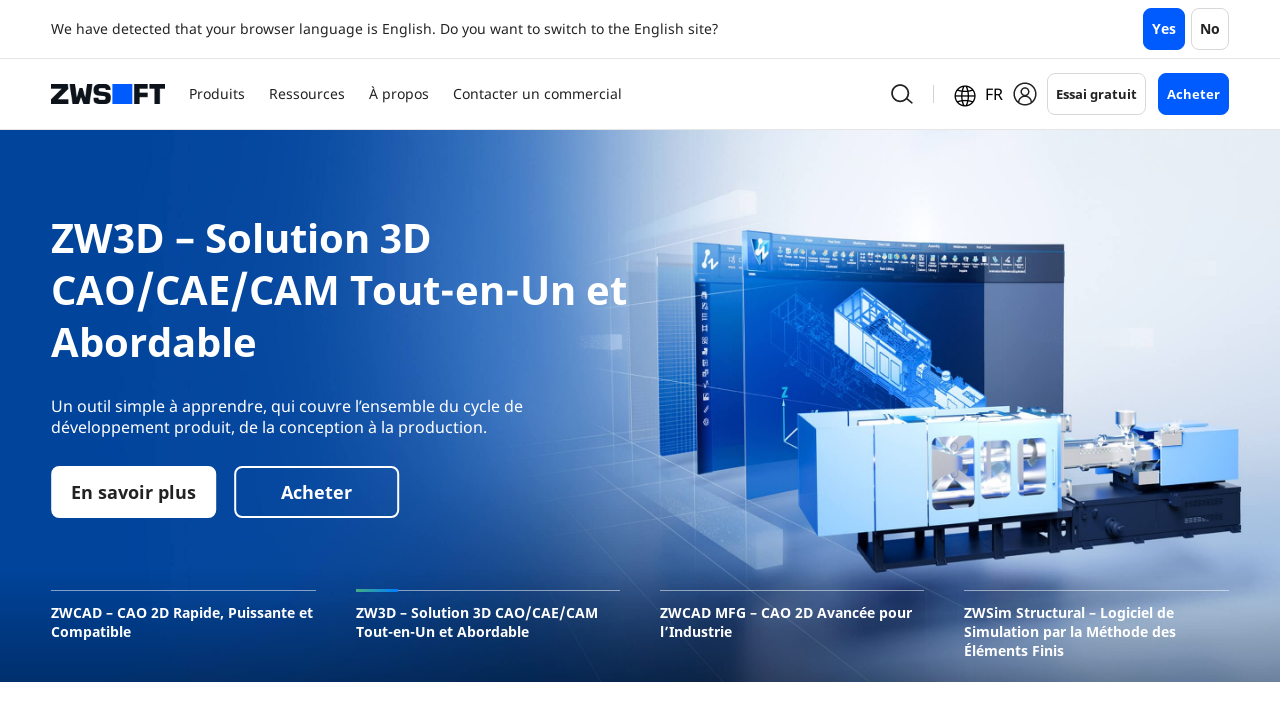

--- FILE ---
content_type: text/html; charset=utf-8
request_url: https://www.zwsoft.com/fr
body_size: 22079
content:
<!DOCTYPE html>
<html lang="fr">
<head>
  <!-- common head start -->
  

<meta http-equiv="Content-Type" content="text/html; charset=utf-8" />
<meta http-equiv="X-UA-Compatible" content="IE=edge,chrome=1" />
<meta name="viewport" content="width=device-width,initial-scale=1.0, minimum-scale=1.0, maximum-scale=1.0, user-scalable=no" />
<meta name="renderer" content="webkit" />
<title>ZWSOFT : Fournisseur Fiable de Solutions CAx Tout-en-Un – Au Service de l’Innovation Durable</title>


<meta name="keywords" content="Logiciel CAO, CAD/CAM, ZWCAD, ZW3D, ZWSOFT" />
<meta name="description" content="ZWSOFT propose des solutions CAx tout-en-un fiables depuis 1998, avec la confiance de plus de 1,4 million de clients dans plus de 90 pays à travers le monde." />
<meta name="google-site-verification" content="mGixc0AL0A2Lflr6CwcsIX94OXAPFL8L-hIFI9PA9As" />
<meta name="facebook-domain-verification" content="pq3ddvulzoztz66738csma10bowue6" />
<link rel="canonical" href="https://www.zwsoft.com/fr">
<link rel="shortcut icon" href="/favicon.ico" type="image/x-icon" />



<link rel="dns-prefetch" href="https://statics.zwsoft.com" />
<link rel="dns-prefetch" href="https://www.zwsoft.com" />
<link rel="preconnect" href="https://statics.zwsoft.com" />
<link rel="preconnect" href="https://www.zwsoft.com" />


  <link rel="alternate" hreflang="en" href="https://www.zwsoft.com" />
  <link rel="alternate" hreflang="es" href="https://www.zwsoft.com/es" />
  <link rel="alternate" hreflang="ja" href="https://www.zwsoft.co.jp" />
  <link rel="alternate" hreflang="vi" href="https://www.zwsoft.com/vn" />
  <link rel="alternate" hreflang="it" href="https://www.zwsoft.com/it" />
  <link rel="alternate" hreflang="tr" href="https://www.zwsoft.com/tr" />
  <link rel="alternate" hreflang="es-419" href="https://www.zwsoft.com/latam" />
  <link rel="alternate" hreflang="x-default" href="https://www.zwsoft.com" />
  <link rel="alternate" hreflang="fr" href="https://www.zwsoft.com/fr" />
  <link rel="alternate" hreflang="en-ae" href="https://www.zwsoft.com/mea" />
  <link rel="alternate" hreflang="de" href="https://www.zwsoft.com/de" />

  <link rel="stylesheet" href="https://zwcdn.zwsoft.com/web/css/font.css" />
  <link rel="stylesheet" href="https://statics.zwsoft.com/static/style2020/css/font.css?v2.34">
  <link rel="stylesheet" href="https://zwcdn.zwsoft.com/web/css/main.css?v202509301" />
  <link rel="stylesheet" href="https://statics.zwsoft.com/static/style2020/css/media.css?v1.78" />
  <link rel="stylesheet" href="https://zwcdn.zwsoft.com/web/css/media-en.css?v20251223" />
  <link rel="stylesheet" href="https://statics.zwsoft.com/static/style2020/css/form-subscribe.css?v2.35" />
  <link rel="stylesheet" href="https://statics.zwsoft.com/static/style2020/css/idangerous.swiper.css" />

  <script type="text/javascript">
    var GV = {STATIC_DOMAIN: "https://cdn.zwsoft.com", SITE_DOMAIN: "https://www.zwsoft.com"};
</script>

<script id="mcjs">
    !function (c, h, i, m, p) {
        m = c.createElement(h), p = c.getElementsByTagName(h)[0], m.async = 1, m.src = i, p.parentNode.insertBefore(m, p)
    }(document, "script", "https://chimpstatic.com/mcjs-connected/js/users/09cc640372a0bdd739a96e9b5/6d6d26bcbb7ac66f091d6a374.js");
</script>


  <script src="https://zwcdn.zwsoft.com/web/js/jquery-1.11.0.min.js"></script>
  <script src="https://statics.zwsoft.com/static/style2020/js/idangerous.swiper.min.js"></script>
  <script src="https://zwcdn.zwsoft.com/web/js/fastclick.js"></script>
  <script src="https://zwcdn.zwsoft.com/web/js/main.js?v1.04"></script>
  
  <!-- <link rel="stylesheet" href="https://zwcdn.zwsoft.com/web/css/swiper.min.css" />
  <script src="https://zwcdn.zwsoft.com/web/js/swiper.min.js"></script> -->

  <link rel="stylesheet" href="https://statics.zwsoft.com/static/style2020/css/myiconfont.css" />
  <link rel="stylesheet" href="https://zwcdn.zwsoft.com/web/css/bootstrap.min.css" />
  <link rel="stylesheet" type="text/css" href="https://statics.zwsoft.com/static/style2023/css/fontawsome.css" />
  <link rel="stylesheet" href="https://statics.zwsoft.com/static/style2023/css/style.css" />
  <link rel="stylesheet" href="https://statics.zwsoft.com/static/style2023/css/resposnive.css" />
  <link rel="stylesheet" href="https://zwcdn.zwsoft.com/web/user/layui/css/layui2.11.2.css" />
  <script src="https://zwcdn.zwsoft.com/web/user/layui/layui2.11.2.js"></script>

  <link rel="stylesheet" href="https://zwcdn.zwsoft.com/web/css/common.css?v=250912" />
  <script src="https://zwcdn.zwsoft.com/web/js/util.js?v=250702"></script>

	
	<script data-cookieconsent="ignore">
		(function (w, d, s, l, i) {
			w[l] = w[l] || []; w[l].push({ 'gtm.start': new Date().getTime(), event: 'gtm.js' });
			var f = d.getElementsByTagName(s)[0], j = d.createElement(s), dl = l != 'dataLayer' ? '&l=' + l : '';
			j.async = true;
			j.src = 'https://www.googletagmanager.com/gtm.js?id=' + i + dl;
			f.parentNode.insertBefore(j, f);
		})(window, document, 'script', 'dataLayer', 'GTM-KFK9Z9');
	</script>
	
<script type="text/javascript">
    var GV = {STATIC_DOMAIN: "https://cdn.zwsoft.com", SITE_DOMAIN: "https://www.zwsoft.com"};
</script>

<script id="mcjs">
    !function (c, h, i, m, p) {
        m = c.createElement(h), p = c.getElementsByTagName(h)[0], m.async = 1, m.src = i, p.parentNode.insertBefore(m, p)
    }(document, "script", "https://chimpstatic.com/mcjs-connected/js/users/09cc640372a0bdd739a96e9b5/6d6d26bcbb7ac66f091d6a374.js");
</script>


  <link rel="stylesheet" href="https://zwcdn.zwsoft.com/web/css/swiper.min.css" />
  <script src="https://zwcdn.zwsoft.com/web/js/swiper.min.js"></script>
  <link rel="stylesheet" href="https://zwcdn.zwsoft.com/web/index/en/css/index-2025.css" />
</head>

<body class="cad2d-body zwcad-promotion-2024">
  <!--header start-->
  
  <link rel="stylesheet" href="https://zwcdn.zwsoft.com/web/head/css/header-2025.css?v20260114" />
  <link rel="stylesheet" href="https://zwcdn.zwsoft.com/web/subs/css/recommend.css">
  <script src="https://zwcdn.zwsoft.com/web/head/js/header-2025.js?v20251015"></script>
  <link rel="stylesheet" href="https://zwcdn.zwsoft.com/web/css/zw_component.css?v=20260115">



<!-- Google Tag Manager (noscript) -->
<noscript><iframe src="https://www.googletagmanager.com/ns.html?id=GTM-KFK9Z9" height="0" width="0" style="display:none;visibility:hidden"></iframe></noscript>
<!-- End Google Tag Manager (noscript) -->

<div class="head_header">
    
    <div class="change_language_box hide" id="change_region_id">
  <div class="change_inner">
    <p class="language_tip" id="change_region_tip"></p>
    <div class="btn-box">
      <span class="head_h-buttom head_header-bold blue" id="change_region_btn_yes" onclick="clickYes"></span>
      <span class="head_h-buttom head_header-bold" id="change_region_btn_no" onclick="clickNo"></span>
    </div>
  </div>
</div>
<script>
const langCode = {
  'en': { url:'www.zwsoft.com', sourceLang: 'en', languageCode: 'en' }, // 英文
  'it': { url:'www.zwsoft.com/it', sourceLang: 'it', languageCode: 'it' }, // 意大利
  'es-LATAM': { url:'www.zwsoft.com/latam', sourceLang: 'latam', languageCode: 'es' }, // 墨西哥（西班牙）
  'es-ES': { url:'www.zwsoft.com/es', sourceLang: 'es', languageCode: 'es' }, // 西班牙（西班牙）
  'fr': { url:'www.zwsoft.com/fr', sourceLang: 'fr', languageCode: 'fr' }, // 法语
  'ar': { url:'www.zwsoft.com/mea', sourceLang: 'mea', languageCode: 'me' }, // 中东非
  'tr': { url:'www.zwsoft.com/tr', sourceLang: 'tr', languageCode: 'tr' }, // 土耳其
  'de': { url:'www.zwsoft.com/de', sourceLang: 'de', languageCode: 'de' }, // 德语
  'vi': { url:'www.zwsoft.com/vn', sourceLang: 'vn', languageCode: 'vn' }, // 越南语
};
const allWeb = ['en', 'it', 'es-MX', 'es-AR', 'es-PY', 'es-PA', 'es-PR', 'es-BO', 'es-DO', 'es-EC', 'es-CO', 'es-CR', 'es-HN', 'es-US', 'es-PE', 'es-NI', 'es-SV', 'es-GT', 'es-VE', 'es-UY', 'es-CL', 'es-ES', 'fr', 'ar', 'ar-SA', 'ar-EG', 'ar-KW', 'ar-BH', 'ar-OM', 'ar-QA', 'ar-LB', 'ar-JO', 'ar-MA', 'ar-TN', 'ar-DZ', 'tr', 'de', 'vn', 'es']; // 列举出支持的浏览器语言
const latamWebLang = ['es-MX', 'es-AR', 'es-PY', 'es-PA', 'es-PR', 'es-BO', 'es-DO', 'es-EC', 'es-CO', 'es-CR', 'es-HN', 'es-US', 'es-PE', 'es-NI', 'es-SV', 'es-GT', 'es-VE', 'es-UY', 'es-CL'];    //拉美地区浏览器语言
$(function() {
  const webLangVal = navigator.language || navigator.userLanguage; // 获取用户浏览器语言
  let webLang = '';
  if (latamWebLang.includes(webLangVal)) {
    webLang = 'es-LATAM';
  } else if(webLangVal === 'es-ES' || webLangVal === 'es') {
    webLang = 'es-ES';
  } else {
    const webLangList = webLangVal.split('-');
    webLang = (webLangList && webLangList.length) ? webLangList[0] : '';
  }
  console.log('web language: ' + webLang); // 用于记录当前浏览器的语言
  const $sourceLang = 'fr'; // 后台返回的来源语言

  const changeRegionVal = window.localStorage.getItem(`$fr_change_region`) || false;
  if (changeRegionVal) { // 如果缓存能读到值，并且值为true时，无需提示，直接return
    return
  }
  const hostname = location.hostname; // 前缀地址，如www.zwsoft.com
  const pathnameList = location.pathname.split('/'); // 携带路由地址，如['it', 'product', 'zwcad']

  const firstPath = (pathnameList && pathnameList.length > 1) ? pathnameList[1] : ''; // 取第一个参数，用于区分国家
  const isOther =  ['it', 'latam', 'es', 'fr', 'mea', 'tr', 'de', 'vn'].includes($sourceLang); // 属于其他国家
  let goUrl = '';
  if (isOther) { // 其他网站
    goUrl = otherWeb();
  } else if($sourceLang === 'en') { // 英文
    goUrl = englishWeb();
  }
  
  // 访问英文站点时
  function englishWeb() {
    let goUrl = '';
    if (allWeb.includes(webLang) && $sourceLang !== langCode[webLang].sourceLang) { // 是否在站点范围内，是则提示
      document.querySelector('#change_region_id').classList.remove('hide');
      const pathnameList = location.pathname.split('/');
      const route = pathnameList.splice(1, pathnameList.length).join('/'); // 去掉前2个参数，拼接数组
      goUrl = `${langCode[webLang].url}/${route}`;
    }
    return goUrl;
  }

  // 访问其他站点时
  function otherWeb() {
    let goUrl = '';
    if (allWeb.includes(webLang) && $sourceLang !== langCode[webLang].sourceLang) { // 是否在站点范围内，是则提示
      document.querySelector('#change_region_id').classList.remove('hide');
      const pathnameList = location.pathname.split('/');
      const route = pathnameList.splice(2, pathnameList.length).join('/'); // 去掉前2个参数，拼接数组
      goUrl = `${langCode[webLang].url}/${route}`;
    }
    return goUrl;
  }
  // 点击是
  document.getElementById("change_region_btn_yes").onclick = function() {
    checkPageExists(`https://${goUrl}`);
  }
  // 点击否
  document.getElementById("change_region_btn_no").onclick = function() {
    document.querySelector('#change_region_id').classList.add('hide');
    window.localStorage.setItem(`$fr_change_region`, true)
  }
  // 检查页面是否存在
  function checkPageExists(url) {
    if (window.location.pathname.includes('article/index')) { // 文章页，跳转首页
      window.open(`https://${langCode[webLang].url}`, '_self'); // 跳转到对应首页
      return;
    } else {
      const paramsList = window.location.pathname.split('/');
      const lastParams = paramsList[paramsList.length - 1];
      if (!isNaN(parseFloat(lastParams)) && isFinite(lastParams)) { // 最后一个路径是纯数字
        window.open(`https://${langCode[webLang].url}`, '_self'); // 跳转到对应首页
        return
      }
    }
    const xhr = new XMLHttpRequest();
    xhr.open('HEAD', url);
    xhr.onload = function() {
      if (xhr.status === 200) {
        window.open(url, '_self'); // 携带参数跳转对应页面
      } else {
        window.open(`https://${langCode[webLang].url}`, '_self'); // 跳转到对应首页
      }
    };
    xhr.onerror = function() {
      window.open(`https://${langCode[webLang].url}`, '_self'); // 跳转到对应首页
    };
    xhr.send();
  }
  // 查询国际化
  if (allWeb.includes(webLang)) {
      queryI18n();
  }
  function queryI18n() {
    const params = {
      content: ["We have detected that your browser language is English. Do you want to switch to the English site?", "Yes", "No"],
      flag: "common",
      lang: langCode[webLang].languageCode
    }
    $.ajax({
      type: "POST",
      url: "https://www.zwsoft.com/api/Ajax/getI18nT",
      contentType: 'application/json', // 设置请求头
      data: JSON.stringify(params),
      success: function (res) {
        res.code === 0 ? setI18n(res.data) : setI18n();
      },
      error: function() {
        setI18n();
      }
    })
  }
  // 设置国际化
  function setI18n(data) {
    const tip = data && data[0] ? data[0] : 'We have detected that your browser language is English. Do you want to switch to the English site?';
    const yesBtn = data && data[1] ? data[1] : 'Yes';
    const noBtn = data && data[2] ? data[2] : 'No';
    $('#change_region_tip').text(tip);
    $('#change_region_btn_yes').text(yesBtn);
    $('#change_region_btn_no').text(noBtn);
  }
})
</script>

<style>
  .change_language_box {
    border-bottom: 1px solid #e5e5e5;
  }
  .change_inner {
    width: 1400px;
    max-width: 92%;
    margin: 0 auto;
    display: flex;
    align-items: center;
    justify-content: space-between;
    padding: 8px 0;
  }
  .change_language_box.hide {
    display: none;
  }
  .language_tip {
    font-size: 14px;
    margin: 0;
    color: #242424;
  }
  .btn-box {
    display: flex;
    flex-shrink: 0;
  }
  .btn-box .head_h-buttom.head_header-bold {
    font-size: 14px;
  }
  .btn-box .head_h-buttom {
    margin: 0 0 0 6px;
  }
</style>
        <div class="head_h-main">
      <div class="head_h-inner">
        <div class="head_h-left">
          <a href="https://www.zwsoft.com/fr" class="head_h-logo"><img src="https://zwcdn.zwsoft.com/web/images/common/logo_2x.png" alt=""></a>
        </div>
        <div class="head_h-right">
          <div class="head_h-box">
            <div class="head_h-list">
              
                              <div class="head_h-item head_h_products head_h_one">
                  <a class="head_h-one">Produits</a>
                  <div class="head_h-sub">
                    <div class="head_hp-cont">
                      <div class="head_hp-top">
                        <div class="head_hp-one">
                          <div class="head_hp-twobox">
                            <a href="/fr/product/zwcad" class="head_hp-two " target="_self">
                              <div class="head_hp-box">
                                <div class="head_hp-icon"><img src="https://zwcdn.zwsoft.com/web/head/images/head_h30.png" alt=""></div>
                                <div class="head_hp-text">
                                  <div class="head_hp-name">ZWCAD</div>
                                  <!-- <div class="head_hp-label"><img src="https://zwcdn.zwsoft.com/web/head/images/head_h38.png" alt=""></div> -->
                                </div>
                              </div>
                              <div class="head_hp-intro">CAO 2D rapide, puissante et entièrement compatible</div>
                            </a>
                            <a href="/fr/product/zw3d" class="head_hp-two" target="_self">
                              <div class="head_hp-box">
                                <div class="head_hp-icon"><img src="https://zwcdn.zwsoft.com/web/head/images/head_h31.png" alt=""></div>
                                <div class="head_hp-text">
                                  <div class="head_hp-name">ZW3D</div>
                                  <!-- <div class="head_hp-label"><img src="https://zwcdn.zwsoft.com/web/head/images/head_h38.png" alt=""></div> -->
                                </div>
                              </div>
                              <div class="head_hp-intro">Solution CAO/CAE/CAM 3D tout-en-un, abordable</div>
                            </a>
                            <a href="/product/zwcad/mfg" class="head_hp-two" target="_blank">
                              <div class="head_hp-box">
                                <div class="head_hp-icon"><img src="https://zwcdn.zwsoft.com/web/head/images/head_h32.png" alt=""></div>
                                <div class="head_hp-text">
                                  <div class="head_hp-name">ZWCAD MFG</div>
                                </div>
                              </div>
                              <div class="head_hp-intro">CAO 2D avancée pour la fabrication</div>
                            </a>
                          </div>
                        </div>                      
                      </div>
                    </div>
                  </div>
                </div>
                <div class="head_h-item">
                  <a href="/support/zwcad" class="head_h-one" target="_blank">Ressources</a>
                </div>
                <div class="head_h-item head_h_products head_h_one">
                                        <a href="/fr/about" class="head_h-one">À propos</a> 
                                                               
                </div>              
                <div class="head_h-item">
                  <a href="/fr/inquiry" class="head_h-one">Contacter un commercial</a>
                </div>
                          </div>
            <div class="head_h-area">
              
                              <div class="head_h-search">
                  <div class="head_ha-tip"></div>
                  <div class="head_ha-sub">
                    <form class="head_ha-form">
                      <div class="head_ha-cont">
                        <div class="head_ha-box">
                          <input type="text" class="head_ha-input" data-target="_blank">
                          <input type="submit" value="" class="head_ha-submit" data-target="_blank">
                          <div class="head_ha-close"></div>
                        </div>
                      </div>
                    </form>
                  </div>
                </div>
                <div class="head_h-language">
                  <div class="head_hl-tip">
                                                FR                  </div>
                  <div class="head_hl-cont">
                    <div class="head_hl-back">Back</div>
                    <div class="head_hl-list">
                      <a onclick="goWebSite(this)" data-url="https://www.zwsoft.com" class="head_hl-item ">English (Global)</a>
                      <a onclick="goWebSite(this)" data-url="https://www.zwsoft.com/de" class="head_hl-item ">Deutsch</a>
                      <a onclick="goWebSite(this)" data-url="https://www.zwsoft.com/mea" class="head_hl-item ">English (Middle East & Africa)</a>
                      <a onclick="goWebSite(this)" data-url="https://www.zwsoft.com/es" class="head_hl-item ">Español (España)</a>
                      <a onclick="goWebSite(this)" data-url="https://www.zwsoft.com/latam" class="head_hl-item ">Español (LATAM)</a>
                      <a onclick="goWebSite(this)" data-url="https://www.zwsoft.com/fr" class="head_hl-item active">Français</a>
                      <a onclick="goWebSite(this)" data-url="https://www.zwsoft.com/it" class="head_hl-item ">Italiano</a>
                      <a onclick="goWebSite(this)" data-url="https://www.zwsoft.com/vn" class="head_hl-item ">Tiếng Việt</a>
                      <a onclick="goWebSite(this)" data-url="https://www.zwsoft.com/tr" class="head_hl-item ">Türkçe</a>
                      <a onclick="goWebSite(this)" data-url="https://www.zwsoft.co.jp" class="head_hl-item">日本語</a>
                      <a onclick="goWebSite(this)" data-url="http://www.zwsoft.co.kr/main/index.asp" class="head_hl-item">한국어</a>                    
                      <a onclick="goWebSite(this)" data-url="https://www.zwsoft.cn" class="head_hl-item">简体中文</a>
                    </div>
                  </div>
                </div>
                <div class="head_h-member">
                                    <div class="head_h-before">
                    <div class="head_hb-tip"><img src="https://zwcdn.zwsoft.com/web/head/images/head_h2.svg" alt=""></div>
                    <div class="head_hb-sub">
                      <div class="head_hb-cont">
                        <div class="head_hb-linkbox">
                          <a class="head_hb-link" href="/login/sourceLang/fr">Connexion</a>
                        </div>
                      </div>
                    </div>
                  </div>
                                  </div>
                            <div class="head_h-buttombox">
                
                                  <a href="/download" class="head_h-buttom head_header-bold" target="_blank">Essai gratuit</a>
                  <a href="/store" class="head_h-buttom head_header-bold blue" target="_blank">Acheter</a>
                                </div>
            </div>
          </div>
        </div>
        <div class="head_h-phone">
          <div class="head_h-search">
            <div class="head_ha-tip"></div>
            <div class="head_ha-sub">
              <form class="head_ha-form">
                <div class="head_ha-cont">
                  <div class="head_ha-box">
                    <input type="text" class="head_ha-input" data-target="_blank">
                    <input type="submit" value="" class="head_ha-submit" data-target="_blank">
                    <div class="head_ha-close"></div>
                  </div>
                </div>
              </form>
            </div>
          </div>
          <div class="head_h-member">
                        <!-- 登入前 -->
            <div class="head_h-before">
              <div class="head_hb-tip"><img src="https://zwcdn.zwsoft.com/web/head/images/head_h2.svg" alt=""></div>
              <div class="head_hb-sub">
                <div class="head_hb-cont">
                  <div class="head_hb-linkbox">
                    <a class="head_hb-link" href="/login/sourceLang/fr">Connexion</a>
                  </div>
                </div>
              </div>
            </div>
                      </div>
          <div class="head_h-menu"></div>
        </div>
      </div>
    </div>
  </div>

  <script>
    function goWebSite(self) {
      const url = self.dataset.url;
      const pathnameList = window.location.pathname.split('/'); // 携带路由地址，如['it', 'product', 'zwcad']
      const route = pathnameList.splice(2, pathnameList.length).join('/');
      const allUrl = `${url}` + (route.length > 0 ? '/' + route : '');  // 不存在路由地址时保持地址最后不带'/'
      if (window.location.pathname.includes('article/index')) { // 文章页，跳转首页
        window.open(url, '_self'); // 跳转到对应首页
        return;
      } else {
        const paramsList = window.location.pathname.split('/');
        const lastParams = paramsList[paramsList.length - 1];
        if (!isNaN(parseFloat(lastParams)) && isFinite(lastParams)) { // 最后一个路径是纯数字
          window.open(url, '_self'); // 跳转到对应首页
          return
        }
      }
      // 请求页面
      const xhr = new XMLHttpRequest();
      xhr.open('HEAD', allUrl);
      xhr.onload = function() {
        if (xhr.status === 200) {
          window.open(allUrl, '_self'); // 携带参数跳转对应页面
        } else {
          window.open(url, '_self'); // 跳转到对应首页
        }
      };
      xhr.onerror = function() {
        window.open(url, '_self'); // 跳转到对应首页
      };
      xhr.send();
    }
  </script>
  <!--内容 start-->
  <div class="da-main head_banner">
    <div class="da-top">
      <div class="swiper-container da-b">
        <div class="swiper-wrapper">
                      <div class="swiper-slide da-item ">
            <div class="da-link">
              <div class="da-img">
                <img class="da-pc" src="https://statics.zwsoft.com/upload/en/20250826/52a6b782b7c5af5f2e33a6836f9bc5bf.jpg" alt="">
                <img class="da-phone" src="https://statics.zwsoft.com/upload/en/20250826/b5cc2f9667e0e030d0bc315d90a80c37.jpg" alt="">
              </div>
              <div class="da-text">
                <div class="da-titles d-bold">ZWCAD – CAO 2D Rapide, Puissante et Compatible</div>
                <div class="da-intro">Un logiciel CAO performant pour le dessin 2D et la navigation 3D avec compatibilité DWG totale, permettant une collaboration fluide entre différents secteurs.</div>
                <div class="da-buttom">
                                  <a href="https://www.zwsoft.com/fr/product/zwcad" class="da-more d-bold" target="_blank">En savoir plus</a>
                                  <a href="https://www.zwsoft.com/store" class="da-pricing d-bold" target="_blank">Acheter</a>
                                </div>
              </div>
            </div>
          </div>
                  <div class="swiper-slide da-item white">
            <div class="da-link">
              <div class="da-img">
                <img class="da-pc" src="https://statics.zwsoft.com/upload/en/20250826/156a542b4e79d6e21ec6692efe37f667.jpg" alt="">
                <img class="da-phone" src="https://statics.zwsoft.com/upload/en/20250826/0e87f50d83338809432bb9105b1f7f46.jpg" alt="">
              </div>
              <div class="da-text">
                <div class="da-titles d-bold">ZW3D – Solution 3D CAO/CAE/CAM Tout-en-Un et Abordable</div>
                <div class="da-intro">Un outil simple à apprendre, qui couvre l’ensemble du cycle de développement produit, de la conception à la production.</div>
                <div class="da-buttom">
                                  <a href="https://www.zwsoft.com/fr/product/zw3d" class="da-more d-bold" target="_blank">En savoir plus</a>
                                  <a href="https://www.zwsoft.com/store" class="da-pricing d-bold" target="_blank">Acheter</a>
                                </div>
              </div>
            </div>
          </div>
                  <div class="swiper-slide da-item ">
            <div class="da-link">
              <div class="da-img">
                <img class="da-pc" src="https://statics.zwsoft.com/upload/en/20250826/3b2960a690478881c5ce2f0cc331397f.jpg" alt="">
                <img class="da-phone" src="https://statics.zwsoft.com/upload/en/20250826/99f7320dc354509be2a69d207e6666b2.jpg" alt="">
              </div>
              <div class="da-text">
                <div class="da-titles d-bold">ZWCAD MFG – CAO 2D Avancée pour l’Industrie</div>
                <div class="da-intro">Logiciel CAO avancé pour la fabrication, intégrant des bibliothèques de pièces standard, des outils intelligents et la compatibilité PLM pour optimiser la productivité.</div>
                <div class="da-buttom">
                                  <a href="https://www.zwsoft.com/product/zwcad/mfg" class="da-more d-bold" target="_blank">En savoir plus</a>
                                  <a href="https://www.zwsoft.com/store" class="da-pricing d-bold" target="_blank">Acheter</a>
                                </div>
              </div>
            </div>
          </div>
                  <div class="swiper-slide da-item white">
            <div class="da-link">
              <div class="da-img">
                <img class="da-pc" src="https://statics.zwsoft.com/upload/en/20250826/b07069ed99be3379984e09e7ded8881f.jpg" alt="">
                <img class="da-phone" src="https://statics.zwsoft.com/upload/en/20250826/f02e9238a366a4c827496526645b026f.jpg" alt="">
              </div>
              <div class="da-text">
                <div class="da-titles d-bold">ZWSim Structural – Logiciel de Simulation par la Méthode des Éléments Finis</div>
                <div class="da-intro">Solution performante pour les simulations structurelles et thermiques, avec un environnement intégré de modélisation et de calcul.</div>
                <div class="da-buttom">
                                  <a href="https://www.zwsoft.com/product/cae/structural" class="da-more d-bold" target="_blank">En savoir plus</a>
                                  <a href="https://www.zwsoft.com/fr/inquiry?prd=ZWSim&amp;ver=Structural" class="da-pricing d-bold" target="_blank">Contacter un commercial</a>
                                </div>
              </div>
            </div>
          </div>
                  
        </div>
      </div>
    </div>
    <div class="da-bottom">
      <div class="da-swiper">
        <div class="swiper-container da-c">
          <div class="swiper-wrapper">
                            <div class="swiper-slide da-nav active">
                  <div class="da-name d-bold">ZWCAD – CAO 2D Rapide, Puissante et Compatible</div>
                </div>
                            <div class="swiper-slide da-nav ">
                  <div class="da-name d-bold">ZW3D – Solution 3D CAO/CAE/CAM Tout-en-Un et Abordable</div>
                </div>
                            <div class="swiper-slide da-nav ">
                  <div class="da-name d-bold">ZWCAD MFG – CAO 2D Avancée pour l’Industrie</div>
                </div>
                            <div class="swiper-slide da-nav ">
                  <div class="da-name d-bold">ZWSim Structural – Logiciel de Simulation par la Méthode des Éléments Finis</div>
                </div>
                      </div>
        </div>
      </div>
    </div>
  </div>
  <div class="db-main">
    <div class="db-inner">
      <div class="db-top">
        <h1 class="db-titles d-bold">Des Solutions Logicielles qui Propulsent l’Innovation Durable dans le Monde</h1>
        <div class="db-synopsis">
          <p>ZWSOFT propose des solutions CAO, CAE et CAM qui permettent aux professionnels de concevoir, optimiser et produire sans rupture.</p>
        </div>
      </div>
      <div class="db-bottom">
        <div class="db-item" data-href="/fr/product/zwcad" data-target="_self">
          <div class="db-img">
            <div class="db-pc" data-img="https://zwcdn.zwsoft.com/web/index/en/images/da5.jpg"></div>
            <div class="db-phone" data-img="https://zwcdn.zwsoft.com/web/index/en/images/da5-b.jpg"></div>
          </div>
          <div class="db-text">
            <div class="db-box">
              <div class="db-logo"><img data-img="https://zwcdn.zwsoft.com/web/index/en/images/da7.png" alt=""></div>
              <div class="db-name d-bold">ZWCAD</div>
            </div>
            <div class="db-intro">Basée sur des technologies propriétaires, la plateforme offre rapidité, flexibilité et indépendance à chaque étape du processus.</div>
            <div class="db-buttom">
              <a href="/fr/product/zwcad" class="db-more d-bold">En savoir plus</a>
              <a href="/product/zwcad/download" class="db-try d-bold" target="_blank">Essai gratuit</a>
            </div>
          </div>
        </div>
        <div class="db-item" data-href="/fr/product/zw3d" data-target="_self">
          <div class="db-img">
            <div class="db-pc" data-img="https://zwcdn.zwsoft.com/web/index/en/images/da6.jpg"></div>
            <div class="db-phone" data-img="https://zwcdn.zwsoft.com/web/index/en/images/da6-b.jpg"></div>
          </div>
          <div class="db-text">
            <div class="db-box">
              <div class="db-logo"><img data-img="https://zwcdn.zwsoft.com/web/index/en/images/da8.png" alt=""></div>
              <div class="db-name d-bold">ZW3D</div>
            </div>
            <div class="db-intro">Essayez-la dès maintenant et constatez la différence.            </div>
            <div class="db-buttom">
              <a href="/fr/product/zw3d" class="db-more d-bold">En savoir plus</a>
              <a href="/product/zw3d/download" class="db-try d-bold" target="_blank">Essai gratuit</a>
            </div>
          </div>
        </div>
      </div>
    </div>
  </div>
  <div class="dc-main">
    <div class="dc-top">
      <h2 class="dc-titles d-bold">Pour les Professionnels de l’Industrie</h2>
    </div>
    <div class="dc-bottom">
      <div class="dc-navbox">
        <div class="dc-nav active">
          <div class="dc-box">
            <div class="dc-icon"><img data-img="https://zwcdn.zwsoft.com/web/index/en/images/da19.png" alt=""></div>
            <div class="dc-classify d-bold">AEC</div>
          </div>
          <div class="dc-tip">Architecture, Énergie, Construction, Topographie, etc.</div>
        </div>
        <div class="dc-nav">
          <div class="dc-box">
            <div class="dc-icon"><img data-img="https://zwcdn.zwsoft.com/web/index/en/images/da20.png" alt=""></div>
            <div class="dc-classify d-bold">MFG</div>
          </div>
          <div class="dc-tip">Mécanique, Électricité, Automobile, Construction Navale, Ferroviaire, Défense, etc.</div>
        </div>
      </div>
      <div class="dc-cont">
        <div class="dc-one show">
          <div class="dc-item">
            <a class="dc-link">
              <div class="dc-img">
                <img data-img="https://zwcdn.zwsoft.com/web/index/en/images/da13.jpg" alt="">
              </div>
              <div class="dc-text">
                <div class="dc-name d-bold">Des solutions puissantes pour la construction</div>
                <div class="dc-intro">Avec ZWCAD, les architectes, urbanistes et ingénieurs peuvent concevoir avec précision, collaborer en toute fluidité et livrer leurs projets efficacement dans le bâtiment, le génie civil et les systèmes techniques. Des fonctionnalités et extensions spécifiques assurent un travail d’équipe sans friction et transforment les idées en environnements bâtis durables.                </div>
              </div>
            </a>
          </div>
        </div>
        <div class="dc-one">
          <div class="dc-item">
            <a class="dc-link">
              <div class="dc-img">
                <img data-img="https://zwcdn.zwsoft.com/web/index/en/images/da16.jpg" alt="">
              </div>
              <div class="dc-text">
                <div class="dc-name d-bold">Solutions professionnelles de CAO pour l’ingénierie mécanique.</div>
                <div class="dc-intro">De la conception à la production, ZWCAD et ZW3D offrent aux ingénieurs et concepteurs les outils nécessaires pour développer leurs produits et gérer les assemblages efficacement. Rationalisez vos flux de travail, collaborez sans effort et atteignez des résultats durables plus rapidement.                </div>
              </div>
            </a>
          </div>
        </div>
      </div>
      <!-- <div class="dc-cont">
        <div class="dc-one show">
          <div class="swiper-container dc-b">
            <div class="swiper-wrapper">
              <div class="swiper-slide dc-item">
                <a class="dc-link">
                  <div class="dc-img"><img data-img="https://zwcdn.zwsoft.com/web/index/en/images/da13.jpg" alt=""></div>
                  <div class="dc-text">
                    <div class="dc-name d-bold">Des solutions puissantes pour la construction</div>
                    <div class="dc-intro">
                        Avec ZWCAD, les architectes, urbanistes et ingénieurs peuvent concevoir avec précision, collaborer en toute fluidité et livrer leurs projets efficacement dans le bâtiment, le génie civil et les systèmes techniques. Des fonctionnalités et extensions spécifiques assurent un travail d’équipe sans friction et transforment les idées en environnements bâtis durables.                    </div>
                  </div>
                </a>
              </div>
              <div class="swiper-slide dc-item">
                <a class="dc-link">
                  <div class="dc-img"><img data-img="https://zwcdn.zwsoft.com/web/index/en/images/da14.jpg" alt=""></div>
                  <div class="dc-text">
                    <div class="dc-name d-bold">Des solutions puissantes pour la construction</div>
                    <div class="dc-intro">
                        Avec ZWCAD, les architectes, urbanistes et ingénieurs peuvent concevoir avec précision, collaborer en toute fluidité et livrer leurs projets efficacement dans le bâtiment, le génie civil et les systèmes techniques. Des fonctionnalités et extensions spécifiques assurent un travail d’équipe sans friction et transforment les idées en environnements bâtis durables.                    </div>
                  </div>
                </a>
              </div>
              <div class="swiper-slide dc-item">
                <a class="dc-link">
                  <div class="dc-img"><img data-img="https://zwcdn.zwsoft.com/web/index/en/images/da15.jpg" alt=""></div>
                  <div class="dc-text">
                    <div class="dc-name d-bold">Des solutions puissantes pour la construction</div>
                    <div class="dc-intro">
                        Avec ZWCAD, les architectes, urbanistes et ingénieurs peuvent concevoir avec précision, collaborer en toute fluidité et livrer leurs projets efficacement dans le bâtiment, le génie civil et les systèmes techniques. Des fonctionnalités et extensions spécifiques assurent un travail d’équipe sans friction et transforment les idées en environnements bâtis durables.                    </div>
                  </div>
                </a>
              </div>
            </div>
            <div class="swiper-pagination dc-pagination"></div>
            <div class="swiper-button-prev dc-prev"></div>
            <div class="swiper-button-next dc-next"></div>
          </div>
        </div>
        <div class="dc-one">
          <div class="swiper-container dc-b">
            <div class="swiper-wrapper">
              <div class="swiper-slide dc-item">
                <a class="dc-link">
                  <div class="dc-img"><img data-img="https://zwcdn.zwsoft.com/web/index/en/images/da16.jpg" alt=""></div>
                  <div class="dc-text">
                    <div class="dc-name d-bold">Solutions professionnelles de CAO pour l’ingénierie mécanique.</div>
                    <div class="dc-intro">
                        De la conception à la production, ZWCAD et ZW3D offrent aux ingénieurs et concepteurs les outils nécessaires pour développer leurs produits et gérer les assemblages efficacement. Rationalisez vos flux de travail, collaborez sans effort et atteignez des résultats durables plus rapidement.                    </div>
                  </div>
                </a>
              </div>
              <div class="swiper-slide dc-item">
                <a class="dc-link">
                  <div class="dc-img"><img data-img="https://zwcdn.zwsoft.com/web/index/en/images/da17.jpg" alt=""></div>
                  <div class="dc-text">
                    <div class="dc-name d-bold">Solutions professionnelles de CAO pour l’ingénierie mécanique.</div>
                    <div class="dc-intro">
                        De la conception à la production, ZWCAD et ZW3D offrent aux ingénieurs et concepteurs les outils nécessaires pour développer leurs produits et gérer les assemblages efficacement. Rationalisez vos flux de travail, collaborez sans effort et atteignez des résultats durables plus rapidement.                    </div>
                  </div>
                </a>
              </div>
              <div class="swiper-slide dc-item">
                <a class="dc-link">
                  <div class="dc-img"><img data-img="https://zwcdn.zwsoft.com/web/index/en/images/da18.jpg" alt=""></div>
                  <div class="dc-text">
                    <div class="dc-name d-bold">Solutions professionnelles de CAO pour l’ingénierie mécanique.</div>
                    <div class="dc-intro">
                        De la conception à la production, ZWCAD et ZW3D offrent aux ingénieurs et concepteurs les outils nécessaires pour développer leurs produits et gérer les assemblages efficacement. Rationalisez vos flux de travail, collaborez sans effort et atteignez des résultats durables plus rapidement.                    </div>
                  </div>
                </a>
              </div>
            </div>
            <div class="swiper-pagination dc-pagination"></div>
            <div class="swiper-button-prev dc-prev"></div>
            <div class="swiper-button-next dc-next"></div>
          </div>
        </div>
      </div>-->
    </div>
  </div>
  <div class="de-main">
    <div class="de-titles d-bold">Témoignages Clients</div>
    <div class="de-cont">
          <div class="de-one">
        <div class="de-img"><img data-img="https://statics.zwsoft.com/upload/admin/20250721/f915c30c103713ac50bac1e55a247880.png" alt=""></div>
      </div>
          <div class="de-one">
        <div class="de-img"><img data-img="https://statics.zwsoft.com/upload/admin/20250721/b52f18166f6dda6e35f3d37bb50c1c79.png" alt=""></div>
      </div>
          <div class="de-one">
        <div class="de-img"><img data-img="https://statics.zwsoft.com/upload/admin/20250721/16492ccb56d04f8b2734e50e2a59e0b8.png" alt=""></div>
      </div>
          <div class="de-one">
        <div class="de-img"><img data-img="https://statics.zwsoft.com/upload/admin/20250721/1709bfd9600f5513c652e754d7e84c00.png" alt=""></div>
      </div>
          <div class="de-one">
        <div class="de-img"><img data-img="https://statics.zwsoft.com/upload/admin/20250721/25a25fd0933ed6fce0c7c26c674dbb06.png" alt=""></div>
      </div>
          <div class="de-one">
        <div class="de-img"><img data-img="https://statics.zwsoft.com/upload/admin/20250721/f409fc2f9bd251c87aea57a53ac4ccdb.png" alt=""></div>
      </div>
        </div>
    <div class="de-bottom">
      <div class="de-wrap">
        <div class="de-inner">
          <div class="de-list">
                        <div class="de-item">
              <div class="de-link">
                <div class="de-top">
                  <div class="de-img"><img data-img="https://zwcdn.zwsoft.com/web/lp_year_in_review_2025/img/rd_person1.png" alt=""></div>
                  <div class="de-text">
                    <div class="de-name d-bold">Ag Hamzah K.</div>
                    <div class="de-pro">Dessinateur-projeteur senior</div>
                    <div class="de-exp"></div>
                  </div>
                </div>
                <div class="de-quot"><img data-img="https://zwcdn.zwsoft.com/web/index/en/images/da52.png" alt=""></div>
                <div class="de-intro">La licence unique de ZWCAD et sa fonction Smart Plot en font une alternative remarquable à AutoCAD pour mon travail de dessin quotidien.</div>
                <div class="de-last">
                  <div class="de-star">
                    <img data-img="https://zwcdn.zwsoft.com/web/index/en/images/star-gray.png" alt="" class="de-star-gray">
                    <div class="de-star-box">
                      <img data-img="https://zwcdn.zwsoft.com/web/index/en/images/star.png" alt="" class="de-star-yellow">
                    </div>
                  </div>
                  <div class="de-points">
                    <span class="de-pt d-bold">5</span>
                    <span class="de-gray">
                        sur <span class="de-sum d-bold">5</span>                    </span>                 
                  </div>
                </div>
              </div>
            </div>
                        <div class="de-item">
              <div class="de-link">
                <div class="de-top">
                  <div class="de-img"><img data-img="https://zwcdn.zwsoft.com/web/lp_year_in_review_2025/img/rd_person2.png" alt=""></div>
                  <div class="de-text">
                    <div class="de-name d-bold">Lisa F.</div>
                    <div class="de-pro">Designer senior</div>
                    <div class="de-exp"></div>
                  </div>
                </div>
                <div class="de-quot"><img data-img="https://zwcdn.zwsoft.com/web/index/en/images/da52.png" alt=""></div>
                <div class="de-intro">Efficace et gain de temps pour gérer de nombreux dessins ; ZWCAD est léger et me permet de rester productif. </div>
                <div class="de-last">
                  <div class="de-star">
                    <img data-img="https://zwcdn.zwsoft.com/web/index/en/images/star-gray.png" alt="" class="de-star-gray">
                    <div class="de-star-box">
                      <img data-img="https://zwcdn.zwsoft.com/web/index/en/images/star.png" alt="" class="de-star-yellow">
                    </div>
                  </div>
                  <div class="de-points">
                    <span class="de-pt d-bold">5</span>
                    <span class="de-gray">
                        sur <span class="de-sum d-bold">5</span>                    </span>                 
                  </div>
                </div>
              </div>
            </div>
                        <div class="de-item">
              <div class="de-link">
                <div class="de-top">
                  <div class="de-img"><img data-img="https://zwcdn.zwsoft.com/web/lp_year_in_review_2025/img/rd_person3.png" alt=""></div>
                  <div class="de-text">
                    <div class="de-name d-bold">Mat K.</div>
                    <div class="de-pro">Conseiller en design</div>
                    <div class="de-exp"></div>
                  </div>
                </div>
                <div class="de-quot"><img data-img="https://zwcdn.zwsoft.com/web/index/en/images/da52.png" alt=""></div>
                <div class="de-intro">Une solution économique et conviviale pour les PME ; nous comptons sur la licence perpétuelle de ZWCAD pour notre travail quotidien.</div>
                <div class="de-last">
                  <div class="de-star">
                    <img data-img="https://zwcdn.zwsoft.com/web/index/en/images/star-gray.png" alt="" class="de-star-gray">
                    <div class="de-star-box">
                      <img data-img="https://zwcdn.zwsoft.com/web/index/en/images/star.png" alt="" class="de-star-yellow">
                    </div>
                  </div>
                  <div class="de-points">
                    <span class="de-pt d-bold">5</span>
                    <span class="de-gray">
                        sur <span class="de-sum d-bold">5</span>                    </span>                 
                  </div>
                </div>
              </div>
            </div>
                        <div class="de-item">
              <div class="de-link">
                <div class="de-top">
                  <div class="de-img"><img data-img="https://zwcdn.zwsoft.com/web/lp_year_in_review_2025/img/rd_person4.png" alt=""></div>
                  <div class="de-text">
                    <div class="de-name d-bold">Ssasb A.</div>
                    <div class="de-pro">Ingénieur mécanique CAO</div>
                    <div class="de-exp"></div>
                  </div>
                </div>
                <div class="de-quot"><img data-img="https://zwcdn.zwsoft.com/web/index/en/images/da52.png" alt=""></div>
                <div class="de-intro">ZW3D propose un convertisseur de fichiers puissant qui gère efficacement de multiples formats et facilite la collaboration multiplateforme.</div>
                <div class="de-last">
                  <div class="de-star">
                    <img data-img="https://zwcdn.zwsoft.com/web/index/en/images/star-gray.png" alt="" class="de-star-gray">
                    <div class="de-star-box">
                      <img data-img="https://zwcdn.zwsoft.com/web/index/en/images/star.png" alt="" class="de-star-yellow">
                    </div>
                  </div>
                  <div class="de-points">
                    <span class="de-pt d-bold">5</span>
                    <span class="de-gray">
                        sur <span class="de-sum d-bold">5</span>                    </span>                 
                  </div>
                </div>
              </div>
            </div>
                        <div class="de-item">
              <div class="de-link">
                <div class="de-top">
                  <div class="de-img"><img data-img="https://zwcdn.zwsoft.com/web/lp_year_in_review_2025/img/rd_person5.png" alt=""></div>
                  <div class="de-text">
                    <div class="de-name d-bold">Zulfadhli H.</div>
                    <div class="de-pro">Responsable technique</div>
                    <div class="de-exp"></div>
                  </div>
                </div>
                <div class="de-quot"><img data-img="https://zwcdn.zwsoft.com/web/index/en/images/da52.png" alt=""></div>
                <div class="de-intro">ZW3D est convivial et très similaire à NX. Je n'ai jamais rencontré de difficultés en modélisation, la plupart des commandes fonctionnent sans problème. </div>
                <div class="de-last">
                  <div class="de-star">
                    <img data-img="https://zwcdn.zwsoft.com/web/index/en/images/star-gray.png" alt="" class="de-star-gray">
                    <div class="de-star-box">
                      <img data-img="https://zwcdn.zwsoft.com/web/index/en/images/star.png" alt="" class="de-star-yellow">
                    </div>
                  </div>
                  <div class="de-points">
                    <span class="de-pt d-bold">4.5</span>
                    <span class="de-gray">
                        sur <span class="de-sum d-bold">5</span>                    </span>                 
                  </div>
                </div>
              </div>
            </div>
                        <div class="de-item">
              <div class="de-link">
                <div class="de-top">
                  <div class="de-img"><img data-img="https://zwcdn.zwsoft.com/web/lp_year_in_review_2025/img/rd_person6.png" alt=""></div>
                  <div class="de-text">
                    <div class="de-name d-bold">Syed R.</div>
                    <div class="de-pro">Responsable design</div>
                    <div class="de-exp"></div>
                  </div>
                </div>
                <div class="de-quot"><img data-img="https://zwcdn.zwsoft.com/web/index/en/images/da52.png" alt=""></div>
                <div class="de-intro">ZW3D est convivial et très similaire à NX. Je n'ai jamais rencontré de difficultés en modélisation, la plupart des commandes fonctionnent sans problème.</div>
                <div class="de-last">
                  <div class="de-star">
                    <img data-img="https://zwcdn.zwsoft.com/web/index/en/images/star-gray.png" alt="" class="de-star-gray">
                    <div class="de-star-box">
                      <img data-img="https://zwcdn.zwsoft.com/web/index/en/images/star.png" alt="" class="de-star-yellow">
                    </div>
                  </div>
                  <div class="de-points">
                    <span class="de-pt d-bold">4.5</span>
                    <span class="de-gray">
                        sur <span class="de-sum d-bold">5</span>                    </span>                 
                  </div>
                </div>
              </div>
            </div>
                        
          </div>
        </div>
      </div>
    </div>
    <div class="dea-cont">
      <div class="dea-wrap">
        <div class="dea-inner">
          <div class="dea-list">
             
            <div class="dea-item">
              <div class="dea-link">
                <div class="dea-img"><img data-img="https://statics.zwsoft.com/upload/admin/20241205/499aacf9215d053eb2927ffb204acee4.png" alt=""></div>
              </div>
            </div>
             
            <div class="dea-item">
              <div class="dea-link">
                <div class="dea-img"><img data-img="https://statics.zwsoft.com/upload/admin/20241205/8138f6dbdff20acfffcfe5b96fcde51e.png" alt=""></div>
              </div>
            </div>
             
            <div class="dea-item">
              <div class="dea-link">
                <div class="dea-img"><img data-img="https://statics.zwsoft.com/upload/admin/20241205/05fc01f3b6b2caa8d4015975d02586e5.png" alt=""></div>
              </div>
            </div>
             
            <div class="dea-item">
              <div class="dea-link">
                <div class="dea-img"><img data-img="https://statics.zwsoft.com/upload/admin/20241205/677f43feb5df79b57a9d6462227339e0.png" alt=""></div>
              </div>
            </div>
             
            <div class="dea-item">
              <div class="dea-link">
                <div class="dea-img"><img data-img="https://statics.zwsoft.com/upload/admin/20241205/983313a77caa916bab2fe2f43438d5c8.png" alt=""></div>
              </div>
            </div>
             
            <div class="dea-item">
              <div class="dea-link">
                <div class="dea-img"><img data-img="https://statics.zwsoft.com/upload/admin/20241205/957423e3b306bb5babb1cd2150497226.png" alt=""></div>
              </div>
            </div>
             
            <div class="dea-item">
              <div class="dea-link">
                <div class="dea-img"><img data-img="https://statics.zwsoft.com/upload/admin/20250903/22d21f108e75ebca302acdb452cce68d.jpg" alt=""></div>
              </div>
            </div>
             
            <div class="dea-item">
              <div class="dea-link">
                <div class="dea-img"><img data-img="https://statics.zwsoft.com/upload/admin/20250903/e87b14778587f0b1420ff4892e5ffedc.jpg" alt=""></div>
              </div>
            </div>
             
            <div class="dea-item">
              <div class="dea-link">
                <div class="dea-img"><img data-img="https://statics.zwsoft.com/upload/admin/20250903/ecf7600c151cb997e10168a000c693db.jpg" alt=""></div>
              </div>
            </div>
             
            <div class="dea-item">
              <div class="dea-link">
                <div class="dea-img"><img data-img="https://statics.zwsoft.com/upload/admin/20250903/3e1ad50e0c7b861fb199d45440601950.jpg" alt=""></div>
              </div>
            </div>
             
            <div class="dea-item">
              <div class="dea-link">
                <div class="dea-img"><img data-img="https://statics.zwsoft.com/upload/admin/20250903/ad60f83a739ad7dc3520838a15dbe4f3.jpg" alt=""></div>
              </div>
            </div>
             
            <div class="dea-item">
              <div class="dea-link">
                <div class="dea-img"><img data-img="https://statics.zwsoft.com/upload/admin/20250903/2837991cfcffa009135383dc837f9068.jpg" alt=""></div>
              </div>
            </div>
             
            <div class="dea-item">
              <div class="dea-link">
                <div class="dea-img"><img data-img="https://statics.zwsoft.com/upload/admin/20250903/ff5f8d69b0c1eabf455adba4a56273e2.jpg" alt=""></div>
              </div>
            </div>
             
            <div class="dea-item">
              <div class="dea-link">
                <div class="dea-img"><img data-img="https://statics.zwsoft.com/upload/admin/20250903/349f8c4ecad371347285caf197769fd9.jpg" alt=""></div>
              </div>
            </div>
             
            <div class="dea-item">
              <div class="dea-link">
                <div class="dea-img"><img data-img="https://statics.zwsoft.com/upload/admin/20250903/531c990924e4dd942fdc0c8bd786ba3f.jpg" alt=""></div>
              </div>
            </div>
             
            <div class="dea-item">
              <div class="dea-link">
                <div class="dea-img"><img data-img="https://statics.zwsoft.com/upload/admin/20250903/bb2c5b6fb04b07b04bc31698702d6a2b.jpg" alt=""></div>
              </div>
            </div>
             
            <div class="dea-item">
              <div class="dea-link">
                <div class="dea-img"><img data-img="https://statics.zwsoft.com/upload/admin/20250903/63f485a8b712f8fb8f0d2c6d14fe9c53.jpg" alt=""></div>
              </div>
            </div>
             
            <div class="dea-item">
              <div class="dea-link">
                <div class="dea-img"><img data-img="https://statics.zwsoft.com/upload/admin/20250904/a78cad0f6a2aa7a533bfcaca4db3ecba.jpg" alt=""></div>
              </div>
            </div>
             
            <div class="dea-item">
              <div class="dea-link">
                <div class="dea-img"><img data-img="https://statics.zwsoft.com/upload/admin/20250904/9e554c8e42190bff43c0f33a532e501e.jpg" alt=""></div>
              </div>
            </div>
                      </div>
        </div>
      </div>
    </div>
  </div>
  <div class="df-main">
    <div class="df-inner">
      <div class="df-cont">
        <div class="df-left">
          <h2 class="df-titles d-bold">À propos de ZWSOFT</h2>
          <div class="df-synopsis">
            ZWSOFT est un fournisseur mondial de solutions logicielles de CAO, CAE et CAM haut de gamme, engagé à offrir des solutions CAx tout-en-un aux professionnels de tous secteurs.Avec un accent sur la performance, l’ergonomie et la valeur à long terme, nous favorisons l’innovation durable de la conception à la production.        </div>
          <div class="df-tr">
            <div class="df-td">
              <div class="df-nub d-bold">#1</div>
              <div class="df-text d-bold">Marque de CAO en Chine</div>
            </div>
            <div class="df-td">
              <div class="df-nub d-bold">25+</div>
              <div class="df-text d-bold">Années d’expérience</div>
            </div>
            <div class="df-td">
              <div class="df-nub d-bold">1,400,000+</div>
              <div class="df-text d-bold">Utilisateurs actifs</div>
            </div>
            <div class="df-td">
              <div class="df-nub d-bold">7</div>
              <div class="df-text d-bold">7 Centres R&D dans le monde</div>
            </div>
          </div>
        </div>
        
                <div class="df-right">
          <div class="df-list">
                        <div class="df-item">
              <div class="df-name d-bold">ZWSOFT – Siège social</div>
              <div class="df-messagebox">
                                <div class="df-message">
                  <div class="df-icon"><img src="https://zwcdn.zwsoft.com/web/index/en/images/da41.png" alt=""></div>
                  <div class="df-rt">
                    <div class="df-intro">No.118, Tiankun 4th Road, Tianhe District, Guangzhou, 510660, Chine</div>
                  </div>
                </div>
                                <div class="df-message">
                  <div class="df-icon"><img src="https://zwcdn.zwsoft.com/web/index/en/images/da42.png" alt=""></div>
                  <div class="df-rt">
                    <div class="df-intro">+86-20-38289780</div>
                  </div>
                </div>
                                <div class="df-message">
                  <div class="df-icon"><img src="https://zwcdn.zwsoft.com/web/index/en/images/da43.png" alt=""></div>
                  <div class="df-rt">
                    <div class="df-intro">+86-20-38288676</div>
                  </div>
                </div>
                                <div class="df-message">
                                            <div class="df-icon"><img src="https://zwcdn.zwsoft.com/web/index/en/images/da44.png" alt=""></div>
                                      <div class="df-rt">
                                                <div class="df-tip">Support technique:</div>
                            <div class="df-intro">
                                                                    <p>zwcad@zwsoft.com (ZWCAD)</p>
                                                                    <p>zw3d@zwsoft.com (ZW3D)</p>
                                                            </div>
                                                <div class="df-tip">Contact commercial:</div>
                        <div class="df-intro">
                                                            sales@zwsoft.com                        </div>
                                
                  </div>
                </div>
              </div>
            </div>
                        <div class="df-item">
              <div class="df-name d-bold">Succursale de Pékin</div>
              <div class="df-messagebox">
                                <div class="df-message">
                  <div class="df-icon"><img src="https://zwcdn.zwsoft.com/web/index/en/images/da41.png" alt=""></div>
                  <div class="df-rt">
                    <div class="df-intro">6ème étage M, Bâtiment 7, Zone 2, Hanwei International Plaza, District de Fengtai, Pékin, RPC</div>
                  </div>
                </div>
                                <div class="df-message">
                  <div class="df-icon"><img src="https://zwcdn.zwsoft.com/web/index/en/images/da42.png" alt=""></div>
                  <div class="df-rt">
                    <div class="df-intro">+86-10-88018991 88018992</div>
                  </div>
                </div>
                                <div class="df-message">
                  <div class="df-icon"><img src="https://zwcdn.zwsoft.com/web/index/en/images/da43.png" alt=""></div>
                  <div class="df-rt">
                    <div class="df-intro">+86-10-88018099</div>
                  </div>
                </div>
                                <div class="df-message">
                                      <div class="df-rt">
                                            <div class="df-intro">
                                                            <p></p>
                                                    </div>
                                
                  </div>
                </div>
              </div>
            </div>
                        <div class="df-item">
              <div class="df-name d-bold">Succursale de Shanghai</div>
              <div class="df-messagebox">
                                <div class="df-message">
                  <div class="df-icon"><img src="https://zwcdn.zwsoft.com/web/index/en/images/da41.png" alt=""></div>
                  <div class="df-rt">
                    <div class="df-intro">23e étage, Tour A, Financial Street Hailun Center, No. 440 Hai Lun Road, District de Hongkou, Shanghai</div>
                  </div>
                </div>
                                <div class="df-message">
                  <div class="df-icon"><img src="https://zwcdn.zwsoft.com/web/index/en/images/da42.png" alt=""></div>
                  <div class="df-rt">
                    <div class="df-intro">+86-021-65046230</div>
                  </div>
                </div>
                                <div class="df-message">
                  <div class="df-icon"><img src="https://zwcdn.zwsoft.com/web/index/en/images/da43.png" alt=""></div>
                  <div class="df-rt">
                    <div class="df-intro">+86-021-65045991</div>
                  </div>
                </div>
                                <div class="df-message">
                                      <div class="df-rt">
                                            <div class="df-intro">
                                                            <p></p>
                                                    </div>
                                
                  </div>
                </div>
              </div>
            </div>
                        <div class="df-item">
              <div class="df-name d-bold">Succursale de Wuhan</div>
              <div class="df-messagebox">
                                <div class="df-message">
                  <div class="df-icon"><img src="https://zwcdn.zwsoft.com/web/index/en/images/da41.png" alt=""></div>
                  <div class="df-rt">
                    <div class="df-intro">6e étage, Poly Time, No. 332 Guanshan Avenue, Zone de développement technologique de l’Est du Lac, Wuhan</div>
                  </div>
                </div>
                                <div class="df-message">
                  <div class="df-icon"><img src="https://zwcdn.zwsoft.com/web/index/en/images/da42.png" alt=""></div>
                  <div class="df-rt">
                    <div class="df-intro">+86-27-87592072</div>
                  </div>
                </div>
                                <div class="df-message">
                  <div class="df-icon"><img src="https://zwcdn.zwsoft.com/web/index/en/images/da43.png" alt=""></div>
                  <div class="df-rt">
                    <div class="df-intro">+86-27-87592092</div>
                  </div>
                </div>
                                <div class="df-message">
                                      <div class="df-rt">
                                            <div class="df-intro">
                                                            <p></p>
                                                    </div>
                                
                  </div>
                </div>
              </div>
            </div>
                        <div class="df-item">
              <div class="df-name d-bold">Succursale de Chongqing</div>
              <div class="df-messagebox">
                                <div class="df-message">
                  <div class="df-icon"><img src="https://zwcdn.zwsoft.com/web/index/en/images/da41.png" alt=""></div>
                  <div class="df-rt">
                    <div class="df-intro">Salle 8, 9e étage, bâtiment de la Chambre générale de commerce de Chongqing, 2 Hongjin Street, District de Yubei, Chongqing</div>
                  </div>
                </div>
                                <div class="df-message">
                  <div class="df-icon"><img src="https://zwcdn.zwsoft.com/web/index/en/images/da42.png" alt=""></div>
                  <div class="df-rt">
                    <div class="df-intro">+86-23-67792960</div>
                  </div>
                </div>
                                <div class="df-message">
                                      <div class="df-rt">
                                            <div class="df-intro">
                                                            <p></p>
                                                    </div>
                                
                  </div>
                </div>
              </div>
            </div>
                        <div class="df-item">
              <div class="df-name d-bold">Bureau Vietnam</div>
              <div class="df-messagebox">
                                <div class="df-message">
                  <div class="df-icon"><img src="https://zwcdn.zwsoft.com/web/index/en/images/da41.png" alt=""></div>
                  <div class="df-rt">
                    <div class="df-intro">2e étage, bâtiment Ford Thang Long, No 105 Lang Ha Street, Quartier Lang Ha, District Dong Da, Hanoï, Vietnam</div>
                  </div>
                </div>
                                <div class="df-message">
                  <div class="df-icon"><img src="https://zwcdn.zwsoft.com/web/index/en/images/da42.png" alt=""></div>
                  <div class="df-rt">
                    <div class="df-intro">0243 2020188</div>
                  </div>
                </div>
                                <div class="df-message">
                  <div class="df-icon"><img src="https://zwcdn.zwsoft.com/web/index/en/images/da43.png" alt=""></div>
                  <div class="df-rt">
                    <div class="df-intro">0243 5627527</div>
                  </div>
                </div>
                                <div class="df-message">
                                      <div class="df-rt">
                                            <div class="df-intro">
                                                            <p></p>
                                                    </div>
                                
                  </div>
                </div>
              </div>
            </div>
                        <div class="df-item">
              <div class="df-name d-bold">Bureau États-Unis</div>
              <div class="df-messagebox">
                                <div class="df-message">
                  <div class="df-icon"><img src="https://zwcdn.zwsoft.com/web/index/en/images/da41.png" alt=""></div>
                  <div class="df-rt">
                    <div class="df-intro">1672 W Hibiscus Blvd, Melbourne, FL 32901, États-Unis</div>
                  </div>
                </div>
                                <div class="df-message">
                                            <div class="df-icon"><img src="https://zwcdn.zwsoft.com/web/index/en/images/da44.png" alt=""></div>
                                      <div class="df-rt">
                                            <div class="df-intro">
                                                            <p>sales@zwsoftamerica.com</p>
                                                    </div>
                                
                  </div>
                </div>
              </div>
            </div>
                        <div class="df-item">
              <div class="df-name d-bold">Bureau Malaisie</div>
              <div class="df-messagebox">
                                <div class="df-message">
                  <div class="df-icon"><img src="https://zwcdn.zwsoft.com/web/index/en/images/da41.png" alt=""></div>
                  <div class="df-rt">
                    <div class="df-intro">Visio Tower, Niveau 3A, Sunway Velocity, Maluri, 55100 Kuala Lumpur, Wilayah Persekutuan Kuala Lumpur</div>
                  </div>
                </div>
                                <div class="df-message">
                  <div class="df-icon"><img src="https://zwcdn.zwsoft.com/web/index/en/images/da42.png" alt=""></div>
                  <div class="df-rt">
                    <div class="df-intro">+60-3-97712278</div>
                  </div>
                </div>
                                <div class="df-message">
                                            <div class="df-icon"><img src="https://zwcdn.zwsoft.com/web/index/en/images/da44.png" alt=""></div>
                                      <div class="df-rt">
                                            <div class="df-intro">
                                                            <p>adminmalaysia@zwsoft.com</p>
                                                    </div>
                                
                  </div>
                </div>
              </div>
            </div>
                        <div class="df-item">
              <div class="df-name d-bold">Bureau Japon</div>
              <div class="df-messagebox">
                                <div class="df-message">
                  <div class="df-icon"><img src="https://zwcdn.zwsoft.com/web/index/en/images/da41.png" alt=""></div>
                  <div class="df-rt">
                    <div class="df-intro">5e étage, Bâtiment KYONI, 4-3-24, Kudankita, Chiyoda, Tokyo, 102-0073</div>
                  </div>
                </div>
                                <div class="df-message">
                  <div class="df-icon"><img src="https://zwcdn.zwsoft.com/web/index/en/images/da42.png" alt=""></div>
                  <div class="df-rt">
                    <div class="df-intro">03-6380-8089</div>
                  </div>
                </div>
                                <div class="df-message">
                                            <div class="df-icon"><img src="https://zwcdn.zwsoft.com/web/index/en/images/da44.png" alt=""></div>
                                      <div class="df-rt">
                                            <div class="df-intro">
                                                            <p>salejapan@zwsoft.com</p>
                                                    </div>
                                
                  </div>
                </div>
              </div>
            </div>
                        <div class="df-item">
              <div class="df-name d-bold">Bureau Moyen-Orient &amp; Afrique</div>
              <div class="df-messagebox">
                                <div class="df-message">
                  <div class="df-icon"><img src="https://zwcdn.zwsoft.com/web/index/en/images/da41.png" alt=""></div>
                  <div class="df-rt">
                    <div class="df-intro">125, Bâtiment 4W A, Zone Franche de l'Aéroport de Dubaï, Boîte Postale 372001, Dubaï, Émirats Arabes Unis</div>
                  </div>
                </div>
                                <div class="df-message">
                  <div class="df-icon"><img src="https://zwcdn.zwsoft.com/web/index/en/images/da42.png" alt=""></div>
                  <div class="df-rt">
                    <div class="df-intro">+971 4 566 7500</div>
                  </div>
                </div>
                                <div class="df-message">
                                            <div class="df-icon"><img src="https://zwcdn.zwsoft.com/web/index/en/images/da44.png" alt=""></div>
                                      <div class="df-rt">
                                            <div class="df-tip">Contact commercial:</div>
                        <div class="df-intro">
                                                            mea@zwsoft.com                        </div>
                                
                  </div>
                </div>
              </div>
            </div>
                        <div class="df-item">
              <div class="df-name d-bold">Bureau d’Arabie Saoudite</div>
              <div class="df-messagebox">
                                <div class="df-message">
                  <div class="df-icon"><img src="https://zwcdn.zwsoft.com/web/index/en/images/da41.png" alt=""></div>
                  <div class="df-rt">
                    <div class="df-intro">303, Spring Towers B, 6664 Prince Mohammed Bin Salman Road, Ar Rabi, Riyadh 13316, Arabie Saoudite</div>
                  </div>
                </div>
                                <div class="df-message">
                  <div class="df-icon"><img src="https://zwcdn.zwsoft.com/web/index/en/images/da42.png" alt=""></div>
                  <div class="df-rt">
                    <div class="df-intro">+966 59 754 4031</div>
                  </div>
                </div>
                                <div class="df-message">
                                            <div class="df-icon"><img src="https://zwcdn.zwsoft.com/web/index/en/images/da44.png" alt=""></div>
                                      <div class="df-rt">
                                            <div class="df-tip">Contact commercial:</div>
                        <div class="df-intro">
                                                            mea@zwsoft.com                        </div>
                                
                  </div>
                </div>
              </div>
            </div>
                        <div class="df-item">
              <div class="df-name d-bold">Bureau Mexique</div>
              <div class="df-messagebox">
                                <div class="df-message">
                  <div class="df-icon"><img src="https://zwcdn.zwsoft.com/web/index/en/images/da41.png" alt=""></div>
                  <div class="df-rt">
                    <div class="df-intro">Tour Onyx, Avenida Río San Joaquín 406, Quartier Amp Granada, Arrondissement Miguel Hidalgo, 11529 Mexico, CDMX</div>
                  </div>
                </div>
                                <div class="df-message">
                                            <div class="df-icon"><img src="https://zwcdn.zwsoft.com/web/index/en/images/da44.png" alt=""></div>
                                      <div class="df-rt">
                                            <div class="df-tip">Contact commercial:</div>
                        <div class="df-intro">
                                                            salesmexico@zwsoft.com                        </div>
                                
                  </div>
                </div>
              </div>
            </div>
                        <div class="df-item">
              <div class="df-name d-bold">Bureau d’Indonésie</div>
              <div class="df-messagebox">
                                <div class="df-message">
                  <div class="df-icon"><img src="https://zwcdn.zwsoft.com/web/index/en/images/da41.png" alt=""></div>
                  <div class="df-rt">
                    <div class="df-intro">Menara Palma (Palma Tower) 7e étage, Jl. H. R. Rasuna Said Kavling VI No.9 Blok X2, RT.9/RW.4, Kuningan Tim., Kecamatan Setiabudi, Kota Jakarta Selat</div>
                  </div>
                </div>
                                <div class="df-message">
                                            <div class="df-icon"><img src="https://zwcdn.zwsoft.com/web/index/en/images/da44.png" alt=""></div>
                                      <div class="df-rt">
                                            <div class="df-intro">
                                                            <p>adminindonesia@zwsoft.com</p>
                                                    </div>
                                
                  </div>
                </div>
              </div>
            </div>
                        <div class="df-item">
              <div class="df-name d-bold">Bureau France</div>
              <div class="df-messagebox">
                                <div class="df-message">
                  <div class="df-icon"><img src="https://zwcdn.zwsoft.com/web/index/en/images/da41.png" alt=""></div>
                  <div class="df-rt">
                    <div class="df-intro">Le Belvédère, 1-7 Cours Valmy, 92800 Puteaux, France</div>
                  </div>
                </div>
                                <div class="df-message">
                                            <div class="df-icon"><img src="https://zwcdn.zwsoft.com/web/index/en/images/da44.png" alt=""></div>
                                      <div class="df-rt">
                                            <div class="df-intro">
                                                            <p>france@zwsoft.com</p>
                                                    </div>
                                
                  </div>
                </div>
              </div>
            </div>
                        <div class="df-item">
              <div class="df-name d-bold">Bureau Royaume-Uni</div>
              <div class="df-messagebox">
                                <div class="df-message">
                  <div class="df-icon"><img src="https://zwcdn.zwsoft.com/web/index/en/images/da41.png" alt=""></div>
                  <div class="df-rt">
                    <div class="df-intro">40 High Street, Wimbledon Village, Londres SW19 5AU, Angleterre</div>
                  </div>
                </div>
                                <div class="df-message">
                                            <div class="df-icon"><img src="https://zwcdn.zwsoft.com/web/index/en/images/da44.png" alt=""></div>
                                      <div class="df-rt">
                                            <div class="df-intro">
                                                            <p>phoenics@cham.co.uk</p>
                                                    </div>
                                
                  </div>
                </div>
              </div>
            </div>
                        <div class="df-item">
              <div class="df-name d-bold">Bureau Thaïlande </div>
              <div class="df-messagebox">
                                <div class="df-message">
                  <div class="df-icon"><img src="https://zwcdn.zwsoft.com/web/index/en/images/da41.png" alt=""></div>
                  <div class="df-rt">
                    <div class="df-intro">Chambre 3357, Étage 33, G Tower, G10, Grand Rama 9, Huai Khwang, Bangkok 10310, Bangkok</div>
                  </div>
                </div>
                                <div class="df-message">
                  <div class="df-icon"><img src="https://zwcdn.zwsoft.com/web/index/en/images/da42.png" alt=""></div>
                  <div class="df-rt">
                    <div class="df-intro">+66 2 026 0710</div>
                  </div>
                </div>
                                <div class="df-message">
                                            <div class="df-icon"><img src="https://zwcdn.zwsoft.com/web/index/en/images/da44.png" alt=""></div>
                                      <div class="df-rt">
                                            <div class="df-intro">
                                                            <p>zwsoft-th@zwsoft.com</p>
                                                    </div>
                                
                  </div>
                </div>
              </div>
            </div>
                        
          </div>
          <div class="df-mapbox">
            <div class="df-scalebox">
              <div class="df-scale">
                <div class="df-map"><img src="https://zwcdn.zwsoft.com/web/index/en/images/da23.png" alt=""></div>
                <div class="df-dotbox">
                                    <div class="df-one left headquarters" style="top: 307px;left: 840px;">
                    <div class="df-dot"></div>
                    <div class="df-sub">
                      <div class="df-item">
                        <div class="df-name d-bold">ZWSOFT – Siège social</div>
                        <div class="df-messagebox">
                                                    <div class="df-message">
                            <div class="df-icon"><img src="https://zwcdn.zwsoft.com/web/index/en/images/da41.png" alt=""></div>
                            <div class="df-rt">
                              <div class="df-intro">No.118, Tiankun 4th Road, Tianhe District, Guangzhou, 510660, Chine</div>
                            </div>
                          </div>
                                                    <div class="df-message">
                            <div class="df-icon"><img src="https://zwcdn.zwsoft.com/web/index/en/images/da42.png" alt=""></div>
                            <div class="df-rt">
                              <div class="df-intro">+86-20-38289780</div>
                            </div>
                          </div>
                                                    <div class="df-message">
                            <div class="df-icon"><img src="https://zwcdn.zwsoft.com/web/index/en/images/da43.png" alt=""></div>
                            <div class="df-rt">
                              <div class="df-intro">+86-20-38288676</div>
                            </div>
                          </div>
                                                    <div class="df-message">
                                                            <div class="df-icon"><img src="https://zwcdn.zwsoft.com/web/index/en/images/da44.png" alt=""></div>
                                                        <div class="df-rt">
                                                                  <div class="df-tip">Support technique:</div>
                                    <div class="df-intro">
                                                                              <p>zwcad@zwsoft.com (ZWCAD)</p>
                                                                              <p>zw3d@zwsoft.com (ZW3D)</p>
                                                                          </div>
                                                                  <div class="df-tip">Contact commercial:</div>
                                  <div class="df-intro">
                                                                            <p>sales@zwsoft.com</p>
                                                                      </div>
                                                          </div>
                          </div>
                        </div>
                      </div>
                    </div>
                  </div>
                                    <div class="df-one bottom " style="top: 245px;left: 837px;">
                    <div class="df-dot"></div>
                    <div class="df-sub">
                      <div class="df-item">
                        <div class="df-name d-bold">Succursale de Pékin</div>
                        <div class="df-messagebox">
                                                    <div class="df-message">
                            <div class="df-icon"><img src="https://zwcdn.zwsoft.com/web/index/en/images/da41.png" alt=""></div>
                            <div class="df-rt">
                              <div class="df-intro">6ème étage M, Bâtiment 7, Zone 2, Hanwei International Plaza, District de Fengtai, Pékin, RPC</div>
                            </div>
                          </div>
                                                    <div class="df-message">
                            <div class="df-icon"><img src="https://zwcdn.zwsoft.com/web/index/en/images/da42.png" alt=""></div>
                            <div class="df-rt">
                              <div class="df-intro">+86-10-88018991 88018992</div>
                            </div>
                          </div>
                                                    <div class="df-message">
                            <div class="df-icon"><img src="https://zwcdn.zwsoft.com/web/index/en/images/da43.png" alt=""></div>
                            <div class="df-rt">
                              <div class="df-intro">+86-10-88018099</div>
                            </div>
                          </div>
                                                    <div class="df-message">
                                                        <div class="df-rt">
                                                              <div class="df-intro">
                                                                      <p></p>
                                                                  </div>
                                                            </div>
                          </div>
                        </div>
                      </div>
                    </div>
                  </div>
                                    <div class="df-one left " style="top: 282px;left: 861px;">
                    <div class="df-dot"></div>
                    <div class="df-sub">
                      <div class="df-item">
                        <div class="df-name d-bold">Succursale de Shanghai</div>
                        <div class="df-messagebox">
                                                    <div class="df-message">
                            <div class="df-icon"><img src="https://zwcdn.zwsoft.com/web/index/en/images/da41.png" alt=""></div>
                            <div class="df-rt">
                              <div class="df-intro">23e étage, Tour A, Financial Street Hailun Center, No. 440 Hai Lun Road, District de Hongkou, Shanghai</div>
                            </div>
                          </div>
                                                    <div class="df-message">
                            <div class="df-icon"><img src="https://zwcdn.zwsoft.com/web/index/en/images/da42.png" alt=""></div>
                            <div class="df-rt">
                              <div class="df-intro">+86-021-65046230</div>
                            </div>
                          </div>
                                                    <div class="df-message">
                            <div class="df-icon"><img src="https://zwcdn.zwsoft.com/web/index/en/images/da43.png" alt=""></div>
                            <div class="df-rt">
                              <div class="df-intro">+86-021-65045991</div>
                            </div>
                          </div>
                                                    <div class="df-message">
                                                        <div class="df-rt">
                                                              <div class="df-intro">
                                                                      <p></p>
                                                                  </div>
                                                            </div>
                          </div>
                        </div>
                      </div>
                    </div>
                  </div>
                                    <div class="df-one bottom " style="top: 281px;left: 832px;">
                    <div class="df-dot"></div>
                    <div class="df-sub">
                      <div class="df-item">
                        <div class="df-name d-bold">Succursale de Wuhan</div>
                        <div class="df-messagebox">
                                                    <div class="df-message">
                            <div class="df-icon"><img src="https://zwcdn.zwsoft.com/web/index/en/images/da41.png" alt=""></div>
                            <div class="df-rt">
                              <div class="df-intro">6e étage, Poly Time, No. 332 Guanshan Avenue, Zone de développement technologique de l’Est du Lac, Wuhan</div>
                            </div>
                          </div>
                                                    <div class="df-message">
                            <div class="df-icon"><img src="https://zwcdn.zwsoft.com/web/index/en/images/da42.png" alt=""></div>
                            <div class="df-rt">
                              <div class="df-intro">+86-27-87592072</div>
                            </div>
                          </div>
                                                    <div class="df-message">
                            <div class="df-icon"><img src="https://zwcdn.zwsoft.com/web/index/en/images/da43.png" alt=""></div>
                            <div class="df-rt">
                              <div class="df-intro">+86-27-87592092</div>
                            </div>
                          </div>
                                                    <div class="df-message">
                                                        <div class="df-rt">
                                                              <div class="df-intro">
                                                                      <p></p>
                                                                  </div>
                                                            </div>
                          </div>
                        </div>
                      </div>
                    </div>
                  </div>
                                    <div class="df-one bottom " style="top: 271px;left: 808px;">
                    <div class="df-dot"></div>
                    <div class="df-sub">
                      <div class="df-item">
                        <div class="df-name d-bold">Succursale de Chongqing</div>
                        <div class="df-messagebox">
                                                    <div class="df-message">
                            <div class="df-icon"><img src="https://zwcdn.zwsoft.com/web/index/en/images/da41.png" alt=""></div>
                            <div class="df-rt">
                              <div class="df-intro">Salle 8, 9e étage, bâtiment de la Chambre générale de commerce de Chongqing, 2 Hongjin Street, District de Yubei, Chongqing</div>
                            </div>
                          </div>
                                                    <div class="df-message">
                            <div class="df-icon"><img src="https://zwcdn.zwsoft.com/web/index/en/images/da42.png" alt=""></div>
                            <div class="df-rt">
                              <div class="df-intro">+86-23-67792960</div>
                            </div>
                          </div>
                                                    <div class="df-message">
                                                        <div class="df-rt">
                                                              <div class="df-intro">
                                                                      <p></p>
                                                                  </div>
                                                            </div>
                          </div>
                        </div>
                      </div>
                    </div>
                  </div>
                                    <div class="df-one top " style="top: 340px;left: 821px;">
                    <div class="df-dot"></div>
                    <div class="df-sub">
                      <div class="df-item">
                        <div class="df-name d-bold">Bureau Vietnam</div>
                        <div class="df-messagebox">
                                                    <div class="df-message">
                            <div class="df-icon"><img src="https://zwcdn.zwsoft.com/web/index/en/images/da41.png" alt=""></div>
                            <div class="df-rt">
                              <div class="df-intro">2e étage, bâtiment Ford Thang Long, No 105 Lang Ha Street, Quartier Lang Ha, District Dong Da, Hanoï, Vietnam</div>
                            </div>
                          </div>
                                                    <div class="df-message">
                            <div class="df-icon"><img src="https://zwcdn.zwsoft.com/web/index/en/images/da42.png" alt=""></div>
                            <div class="df-rt">
                              <div class="df-intro">0243 2020188</div>
                            </div>
                          </div>
                                                    <div class="df-message">
                            <div class="df-icon"><img src="https://zwcdn.zwsoft.com/web/index/en/images/da43.png" alt=""></div>
                            <div class="df-rt">
                              <div class="df-intro">0243 5627527</div>
                            </div>
                          </div>
                                                    <div class="df-message">
                                                        <div class="df-rt">
                                                              <div class="df-intro">
                                                                      <p></p>
                                                                  </div>
                                                            </div>
                          </div>
                        </div>
                      </div>
                    </div>
                  </div>
                                    <div class="df-one  " style="top: 292px;left: 261px;">
                    <div class="df-dot"></div>
                    <div class="df-sub">
                      <div class="df-item">
                        <div class="df-name d-bold">Bureau États-Unis</div>
                        <div class="df-messagebox">
                                                    <div class="df-message">
                            <div class="df-icon"><img src="https://zwcdn.zwsoft.com/web/index/en/images/da41.png" alt=""></div>
                            <div class="df-rt">
                              <div class="df-intro">1672 W Hibiscus Blvd, Melbourne, FL 32901, États-Unis</div>
                            </div>
                          </div>
                                                    <div class="df-message">
                                                            <div class="df-icon"><img src="https://zwcdn.zwsoft.com/web/index/en/images/da44.png" alt=""></div>
                                                        <div class="df-rt">
                                                              <div class="df-intro">
                                                                      <p>sales@zwsoftamerica.com</p>
                                                                  </div>
                                                            </div>
                          </div>
                        </div>
                      </div>
                    </div>
                  </div>
                                    <div class="df-one top " style="top: 372px;left: 812px;">
                    <div class="df-dot"></div>
                    <div class="df-sub">
                      <div class="df-item">
                        <div class="df-name d-bold">Bureau Malaisie</div>
                        <div class="df-messagebox">
                                                    <div class="df-message">
                            <div class="df-icon"><img src="https://zwcdn.zwsoft.com/web/index/en/images/da41.png" alt=""></div>
                            <div class="df-rt">
                              <div class="df-intro">Visio Tower, Niveau 3A, Sunway Velocity, Maluri, 55100 Kuala Lumpur, Wilayah Persekutuan Kuala Lumpur</div>
                            </div>
                          </div>
                                                    <div class="df-message">
                            <div class="df-icon"><img src="https://zwcdn.zwsoft.com/web/index/en/images/da42.png" alt=""></div>
                            <div class="df-rt">
                              <div class="df-intro">+60-3-97712278</div>
                            </div>
                          </div>
                                                    <div class="df-message">
                                                            <div class="df-icon"><img src="https://zwcdn.zwsoft.com/web/index/en/images/da44.png" alt=""></div>
                                                        <div class="df-rt">
                                                              <div class="df-intro">
                                                                      <p>adminmalaysia@zwsoft.com</p>
                                                                  </div>
                                                            </div>
                          </div>
                        </div>
                      </div>
                    </div>
                  </div>
                                    <div class="df-one left " style="top: 264px;left: 914px;">
                    <div class="df-dot"></div>
                    <div class="df-sub">
                      <div class="df-item">
                        <div class="df-name d-bold">Bureau Japon</div>
                        <div class="df-messagebox">
                                                    <div class="df-message">
                            <div class="df-icon"><img src="https://zwcdn.zwsoft.com/web/index/en/images/da41.png" alt=""></div>
                            <div class="df-rt">
                              <div class="df-intro">5e étage, Bâtiment KYONI, 4-3-24, Kudankita, Chiyoda, Tokyo, 102-0073</div>
                            </div>
                          </div>
                                                    <div class="df-message">
                            <div class="df-icon"><img src="https://zwcdn.zwsoft.com/web/index/en/images/da42.png" alt=""></div>
                            <div class="df-rt">
                              <div class="df-intro">03-6380-8089</div>
                            </div>
                          </div>
                                                    <div class="df-message">
                                                            <div class="df-icon"><img src="https://zwcdn.zwsoft.com/web/index/en/images/da44.png" alt=""></div>
                                                        <div class="df-rt">
                                                              <div class="df-intro">
                                                                      <p>salejapan@zwsoft.com</p>
                                                                  </div>
                                                            </div>
                          </div>
                        </div>
                      </div>
                    </div>
                  </div>
                                    <div class="df-one  " style="top: 303px;left: 653px;">
                    <div class="df-dot"></div>
                    <div class="df-sub">
                      <div class="df-item">
                        <div class="df-name d-bold">Bureau Moyen-Orient &amp; Afrique</div>
                        <div class="df-messagebox">
                                                    <div class="df-message">
                            <div class="df-icon"><img src="https://zwcdn.zwsoft.com/web/index/en/images/da41.png" alt=""></div>
                            <div class="df-rt">
                              <div class="df-intro">125, Bâtiment 4W A, Zone Franche de l'Aéroport de Dubaï, Boîte Postale 372001, Dubaï, Émirats Arabes Unis</div>
                            </div>
                          </div>
                                                    <div class="df-message">
                            <div class="df-icon"><img src="https://zwcdn.zwsoft.com/web/index/en/images/da42.png" alt=""></div>
                            <div class="df-rt">
                              <div class="df-intro">+971 4 566 7500</div>
                            </div>
                          </div>
                                                    <div class="df-message">
                                                            <div class="df-icon"><img src="https://zwcdn.zwsoft.com/web/index/en/images/da44.png" alt=""></div>
                                                        <div class="df-rt">
                                                                <div class="df-tip">Contact commercial:</div>
                                  <div class="df-intro">
                                                                            <p>mea@zwsoft.com</p>
                                                                      </div>
                                                          </div>
                          </div>
                        </div>
                      </div>
                    </div>
                  </div>
                                    <div class="df-one  " style="top: 301px;left: 630px;">
                    <div class="df-dot"></div>
                    <div class="df-sub">
                      <div class="df-item">
                        <div class="df-name d-bold">Bureau d’Arabie Saoudite</div>
                        <div class="df-messagebox">
                                                    <div class="df-message">
                            <div class="df-icon"><img src="https://zwcdn.zwsoft.com/web/index/en/images/da41.png" alt=""></div>
                            <div class="df-rt">
                              <div class="df-intro">303, Spring Towers B, 6664 Prince Mohammed Bin Salman Road, Ar Rabi, Riyadh 13316, Arabie Saoudite</div>
                            </div>
                          </div>
                                                    <div class="df-message">
                            <div class="df-icon"><img src="https://zwcdn.zwsoft.com/web/index/en/images/da42.png" alt=""></div>
                            <div class="df-rt">
                              <div class="df-intro">+966 59 754 4031</div>
                            </div>
                          </div>
                                                    <div class="df-message">
                                                            <div class="df-icon"><img src="https://zwcdn.zwsoft.com/web/index/en/images/da44.png" alt=""></div>
                                                        <div class="df-rt">
                                                                <div class="df-tip">Contact commercial:</div>
                                  <div class="df-intro">
                                                                            <p>mea@zwsoft.com</p>
                                                                      </div>
                                                          </div>
                          </div>
                        </div>
                      </div>
                    </div>
                  </div>
                                    <div class="df-one  " style="top: 317px;left: 200px;">
                    <div class="df-dot"></div>
                    <div class="df-sub">
                      <div class="df-item">
                        <div class="df-name d-bold">Bureau Mexique</div>
                        <div class="df-messagebox">
                                                    <div class="df-message">
                            <div class="df-icon"><img src="https://zwcdn.zwsoft.com/web/index/en/images/da41.png" alt=""></div>
                            <div class="df-rt">
                              <div class="df-intro">Tour Onyx, Avenida Río San Joaquín 406, Quartier Amp Granada, Arrondissement Miguel Hidalgo, 11529 Mexico, CDMX</div>
                            </div>
                          </div>
                                                    <div class="df-message">
                                                            <div class="df-icon"><img src="https://zwcdn.zwsoft.com/web/index/en/images/da44.png" alt=""></div>
                                                        <div class="df-rt">
                                                                <div class="df-tip">Contact commercial:</div>
                                  <div class="df-intro">
                                                                            <p>salesmexico@zwsoft.com</p>
                                                                      </div>
                                                          </div>
                          </div>
                        </div>
                      </div>
                    </div>
                  </div>
                                    <div class="df-one left " style="top: 395px;left: 855px;">
                    <div class="df-dot"></div>
                    <div class="df-sub">
                      <div class="df-item">
                        <div class="df-name d-bold">Bureau d’Indonésie</div>
                        <div class="df-messagebox">
                                                    <div class="df-message">
                            <div class="df-icon"><img src="https://zwcdn.zwsoft.com/web/index/en/images/da41.png" alt=""></div>
                            <div class="df-rt">
                              <div class="df-intro">Menara Palma (Palma Tower) 7e étage, Jl. H. R. Rasuna Said Kavling VI No.9 Blok X2, RT.9/RW.4, Kuningan Tim., Kecamatan Setiabudi, Kota Jakarta Selat</div>
                            </div>
                          </div>
                                                    <div class="df-message">
                                                            <div class="df-icon"><img src="https://zwcdn.zwsoft.com/web/index/en/images/da44.png" alt=""></div>
                                                        <div class="df-rt">
                                                              <div class="df-intro">
                                                                      <p>adminindonesia@zwsoft.com</p>
                                                                  </div>
                                                            </div>
                          </div>
                        </div>
                      </div>
                    </div>
                  </div>
                                    <div class="df-one  " style="top: 223px;left: 514px;">
                    <div class="df-dot"></div>
                    <div class="df-sub">
                      <div class="df-item">
                        <div class="df-name d-bold">Bureau France</div>
                        <div class="df-messagebox">
                                                    <div class="df-message">
                            <div class="df-icon"><img src="https://zwcdn.zwsoft.com/web/index/en/images/da41.png" alt=""></div>
                            <div class="df-rt">
                              <div class="df-intro">Le Belvédère, 1-7 Cours Valmy, 92800 Puteaux, France</div>
                            </div>
                          </div>
                                                    <div class="df-message">
                                                            <div class="df-icon"><img src="https://zwcdn.zwsoft.com/web/index/en/images/da44.png" alt=""></div>
                                                        <div class="df-rt">
                                                              <div class="df-intro">
                                                                      <p>france@zwsoft.com</p>
                                                                  </div>
                                                            </div>
                          </div>
                        </div>
                      </div>
                    </div>
                  </div>
                                    <div class="df-one  " style="top: 211px;left: 500px;">
                    <div class="df-dot"></div>
                    <div class="df-sub">
                      <div class="df-item">
                        <div class="df-name d-bold">Bureau Royaume-Uni</div>
                        <div class="df-messagebox">
                                                    <div class="df-message">
                            <div class="df-icon"><img src="https://zwcdn.zwsoft.com/web/index/en/images/da41.png" alt=""></div>
                            <div class="df-rt">
                              <div class="df-intro">40 High Street, Wimbledon Village, Londres SW19 5AU, Angleterre</div>
                            </div>
                          </div>
                                                    <div class="df-message">
                                                            <div class="df-icon"><img src="https://zwcdn.zwsoft.com/web/index/en/images/da44.png" alt=""></div>
                                                        <div class="df-rt">
                                                              <div class="df-intro">
                                                                      <p>phoenics@cham.co.uk</p>
                                                                  </div>
                                                            </div>
                          </div>
                        </div>
                      </div>
                    </div>
                  </div>
                                    <div class="df-one top " style="top: 328px;left: 804px;">
                    <div class="df-dot"></div>
                    <div class="df-sub">
                      <div class="df-item">
                        <div class="df-name d-bold">Bureau Thaïlande </div>
                        <div class="df-messagebox">
                                                    <div class="df-message">
                            <div class="df-icon"><img src="https://zwcdn.zwsoft.com/web/index/en/images/da41.png" alt=""></div>
                            <div class="df-rt">
                              <div class="df-intro">Chambre 3357, Étage 33, G Tower, G10, Grand Rama 9, Huai Khwang, Bangkok 10310, Bangkok</div>
                            </div>
                          </div>
                                                    <div class="df-message">
                            <div class="df-icon"><img src="https://zwcdn.zwsoft.com/web/index/en/images/da42.png" alt=""></div>
                            <div class="df-rt">
                              <div class="df-intro">+66 2 026 0710</div>
                            </div>
                          </div>
                                                    <div class="df-message">
                                                            <div class="df-icon"><img src="https://zwcdn.zwsoft.com/web/index/en/images/da44.png" alt=""></div>
                                                        <div class="df-rt">
                                                              <div class="df-intro">
                                                                      <p>zwsoft-th@zwsoft.com</p>
                                                                  </div>
                                                            </div>
                          </div>
                        </div>
                      </div>
                    </div>
                  </div>
                                  </div>
              </div>
            </div>
          </div>
        </div>
      </div>
    </div>
  </div>
    <div class="dh-main">
    <div class="dh-inner">
      <h2 class="dh-titles d-bold">Tout ce dont vous avez besoin, en un clic :</h2>
      <div class="dh-cont" style="display: flex;justify-content: center;">
        <a href="/support/zwcad" class="dh-item" target="_blank">
          <div class="dh-box">
            <div class="dh-icon"><img data-img="https://zwcdn.zwsoft.com/web/index/en/images/da9.png" alt=""></div>
            <div class="dh-name d-bold">Centre d’aide</div>
          </div>
          <div class="dh-intro">Recherchez des ressources techniques sur les produits et solutions de ZWSOFT.</div>
        </a>
        <a href="/download" class="dh-item" target="_blank">
          <div class="dh-box">
            <div class="dh-icon"><img data-img="https://zwcdn.zwsoft.com/web/index/en/images/da10.png" alt=""></div>
            <div class="dh-name d-bold">Téléchargements</div>
          </div>
          <div class="dh-intro">Trouvez la dernière version des produits et solutions de ZWSOFT.</div>
        </a>
        <a href="/support/zwcad-learning-center" class="dh-item" target="_blank">
          <div class="dh-box">
            <div class="dh-icon"><img data-img="https://zwcdn.zwsoft.com/web/index/en/images/da11.png" alt=""></div>
            <div class="dh-name d-bold">Tutoriels</div>
          </div>
          <div class="dh-intro">Démarrez rapidement et apprenez grâce à des guides professionnels.</div>
        </a>
      </div>
    </div>
  </div>
  <div class="di-main">
    <div class="di-inner">
      <h2 class="di-titles d-bold">Favoriser l’innovation durable grâce à des solutions CAx tout-en-un</h2>
      <div class="di-buttom">
        <a href="/download" class="di-try d-bold" target="_blank">Essai gratuit</a>
        <a href="/store" class="di-buy d-bold" target="_blank">Acheter</a>
        <a href="/fr/inquiry" class="di-contact d-bold">Contacter un commercial</a>
      </div>
    </div>
  </div>
  
  <div class="gv-top hide"></div>
  <!--内容 end-->

  <!--footer start-->
  
<script>
  var tipText = {
      requireField: "Veuillez remplir les champs obligatoires.",
      emailInvalid: "Veuillez saisir correctement votre adresse email.",
  };
  var footSubSubmitURL = "https://api.hsforms.com/submissions/v3/integration/submit/22593590/7b759dff-b80d-47e5-8e87-924694bda81f";
  var tranLang = "fr";
  var subscribe_source = "FR_Bottom_Subscription";
</script>
<link rel="stylesheet" href="https://zwcdn.zwsoft.com/web/footer/css/footer-2025.css?v20251229" />
<script src="https://zwcdn.zwsoft.com/web/footer/js/footer-2025.js?v20251222"></script>
<script charset="utf-8" type="text/javascript" src="//js.hsforms.net/forms/embed/v2.js"></script>
<script src="https://statics.zwsoft.com/static/style2020/js/add-hssync-form.js?v0.91"></script>
<script>
</script>
  
  <link rel="stylesheet" href="https://zwcdn.zwsoft.com/web/css/go-to-top.css" />
<div class="gv-top hide"></div>
<script>
    $(function () {
        // 返回顶部
        $(window).scroll(function () {
            setGv();
        });
        var gvtop = $(".gv-top");
        gvtop.click(function () {
            $("html,body").animate(
                {
                    scrollTop: 0,
                },
                500,
                function () { }
            );
            $("body").removeClass("active is-scroll");
        });
        var t1 = 0;
        var t2 = 0;
        var timer = null;
        setGv();
        function setGv() {
            gvtop.addClass("hide-phone");
            if ($(window).scrollTop() > $(window).height()) {
                gvtop.removeClass("hide");
            } else {
                gvtop.addClass("hide");
            }
            clearTimeout(timer);
            timer = setTimeout(isScrollEnd, 500);
            t1 = document.documentElement.scrollTop || document.body.scrollTop;
        }
        function isScrollEnd() {
            t2 = document.documentElement.scrollTop || document.body.scrollTop;
            if (t2 == t1) {
                gvtop.removeClass("hide-phone");
            }
        }
    })
</script>
  
  <div class="new_footer">
    <div class="new_footer-inner">
      
              <div class="new_footer-top">
          <div class="new_footer-left">
            <a href="https://www.zwsoft.com/fr" class="new_footer-logo"><img src="https://zwcdn.zwsoft.com/web/images/common/logo_white_2x.png" alt=""></a>
            <div class="new_footer-box">
              <div class="new_footer-hint">Contactez ZWSOFT</div>
              <div class="new_footer-sharebox">
                <a href="https://www.facebook.com/ZWSOFT" class="new_footer-share" target="_blank"><img src="https://zwcdn.zwsoft.com/web/footer/images/new_footer6.png" alt=""></a>
                <a href="https://www.youtube.com/zwsoft" class="new_footer-share" target="_blank"><img src="https://zwcdn.zwsoft.com/web/footer/images/new_footer7.png" alt=""></a>
                <a href="https://www.linkedin.com/company/zwsoft" class="new_footer-share" target="_blank"><img src="https://zwcdn.zwsoft.com/web/footer/images/new_footer8.png" alt=""></a>
                <a href="https://x.com/zwsoft" class="new_footer-share" target="_blank"><img src="https://zwcdn.zwsoft.com/web/footer/images/new_footer9.png" alt=""></a>
              </div>
            </div>
            <div class="new_footer-language">
              <div class="new_footer-language-tip">
                  Italiano                
              </div>
              <div class="new_footer-language-cont">
                <div class="new_footer-language-list">
                    <a onclick="footWebSite(this)" data-url="https://www.zwsoft.com" class="new_footer-language-item ">English (Global)</a>
                    <a onclick="footWebSite(this)" data-url="https://www.zwsoft.com/de" class="new_footer-language-item ">Deutsch</a>
                    <a onclick="footWebSite(this)" data-url="https://www.zwsoft.com/mea" class="new_footer-language-item ">English (Middle East & Africa)</a>
                    <a onclick="footWebSite(this)" data-url="https://www.zwsoft.com/es" class="new_footer-language-item ">Español (España)</a>
                    <a onclick="footWebSite(this)" data-url="https://www.zwsoft.com/latam" class="new_footer-language-item ">Español (LATAM)</a>
                    <a onclick="footWebSite(this)" data-url="https://www.zwsoft.com/fr" class="new_footer-language-item active">Français</a>
                    <a onclick="footWebSite(this)" data-url="https://www.zwsoft.com/it" class="new_footer-language-item ">Italiano</a>
                    <a onclick="footWebSite(this)" data-url="https://www.zwsoft.com/vn" class="new_footer-language-item ">Tiếng Việt</a>
                    <a onclick="footWebSite(this)" data-url="https://www.zwsoft.com/tr" class="new_footer-language-item ">Türkçe</a>
                  <a onclick="footWebSite(this)" data-url="https://www.zwsoft.co.jp" class="head_hl-item">日本語</a>
                  <a onclick="footWebSite(this)" data-url="http://www.zwsoft.co.kr/main/index.asp" class="new_footer-language-item">한국어</a>                    
                  <a onclick="footWebSite(this)" data-url="https://www.zwsoft.cn" class="new_footer-language-item">简体中文</a>
                </div>
              </div>
            </div>
          </div>
          <div class="new_footer-right">
            <div class="new_footer-list">
              <div class="new_footer-item">
                <div class="new_footer-one new_footer-bold">Produits</div>
                <div class="new_footer-twobox">
                  <a href="/fr/product/zwcad" class="new_footer-two" target="_self">ZWCAD</a>
                  <a href="/fr/product/zw3d" class="new_footer-two" target="_self">ZW3D</a>
                  <a href="/product/zwcad/mfg" class="new_footer-two" target="_blank">ZWCAD MFG</a>
                </div>
              </div>
              <div class="new_footer-item">
                <div class="new_footer-one new_footer-bold">Support</div>
                <div class="new_footer-twobox">
                  <a href="/support/zwcad" class="new_footer-two" target="_blank">Centre d’aide</a>
                  <a href="/fr/inquiry" class="new_footer-two">Demande d’information</a>
                  <div class="new_footer-mailbox">
                    <div class="new_footer-mail new_footer_sub-item">
                      <div class="new_footer-mail_tip new_footer-three">Support technique</div>
                      <div class="new_footer-mail_sub">
                        <div class="new_footer-mail_link">
                          <a href="mailto:zwcad@zwsoft.com">
                            <div class="new_footer-mail_icon"><img src="https://zwcdn.zwsoft.com/web/footer/images/new_footer2.png" alt=""></div>
                            <div class="new_footer-mail_text">zwcad@zwsoft.com (ZWCAD)</div>
                          </a>
                          <br />
                          <a href="mailto:zw3d@zwsoft.com">
                            <div class="new_footer-mail_icon"><img src="https://zwcdn.zwsoft.com/web/footer/images/new_footer2.png" alt=""></div>
                            <div class="new_footer-mail_text" style >zw3d@zwsoft.com (ZW3D)</div>
                          </a>
                        </div>
                      </div>
                    </div>
                    <div class="new_footer-threebox">
                      <a href="mailto:zwcad@zwsoft.com" class="new_footer-two">ZWCAD</a>
                      <a href="mailto:zw3d@zwsoft.com" class="new_footer-two">ZW3D</a>                    
                    </div>
                  </div>
                  <div class="new_footer-mailbox">
                    <div class="new_footer-mail">
                      <a href="mailto:sales@zwsoft.com" class="new_footer-mail_tip">Contact commercial</a>
                      <div class="new_footer-mail_sub">
                        <a href="mailto:sales@zwsoft.com" class="new_footer-mail_link">
                          <div class="new_footer-mail_icon"><img src="https://zwcdn.zwsoft.com/web/footer/images/new_footer2.png" alt=""></div>
                          <div class="new_footer-mail_text">sales@zwsoft.com</div>
                        </a>
                      </div>
                    </div>
                  </div>
                </div>
              </div>
              <div class="new_footer-item">
                <div class="new_footer-one new_footer-bold">À propos</div>
                <div class="new_footer-twobox">
                  <a href="/fr/about" class="new_footer-two" target="_self">Entreprise</a>
                                  </div>
              </div>
            </div>
            <div class="new_footer-subscribebox show">
              <div class="new_footer-tip new_footer-bold">Abonnez-vous</div>
              <div class="new_footer-subscribe">
                <form class="new_footer_subscribeForm" id="new_footer_subscribeForm">
                  <input type="text" placeholder="Entrez votre email" class="new_footer-input">
                  <input type="button" value="" title="Click to subscribe." class="new_footer-button">
                </form>
              </div>
              <div class="new_footer-error"></div>
              <div class="new_footer-succeed"><img src="https://zwcdn.zwsoft.com/web/footer/images/new_footer3.svg" alt="">Abonnement confirmé avec succès.              </div>
            </div>
          </div>
        </div>
            <div class="new_footer-bottom">
        <p>© 2026 ZWSOFT CO., LTD. (Guangzhou) Tous droits réservés.</p>
        <p>Toutes les autres marques citées sont la propriété de leurs détenteurs respectifs.</p>
        
                  <p><a href="/privacy" target="_blank">Politique de confidentialité</a> | 
                          <a href="javascript:;" class="cky-banner-element">Gérer mes préférences de cookies</a>
                      </p>
              </div>
    </div>
  </div>
  <script>
    $(function(){
        var langActiveText = $('.new_footer-language-cont .new_footer-language-item.active').text();
        $('.new_footer-language-tip').text(langActiveText)
    })
    function footWebSite(self) {
      const url = self.dataset.url;
      const pathnameList = window.location.pathname.split('/'); // 携带路由地址，如['it', 'product', 'zwcad']
      const route = pathnameList.splice(2, pathnameList.length).join('/');
      const allUrl = `${url}` + (route.length > 0 ? '/' + route : ''); // 不存在路由地址时保持地址最后不带'/'
      if (window.location.pathname.includes('article/index')) { // 文章页，跳转首页
        window.open(url, '_self'); // 跳转到对应首页
        return;
      } else {
        const paramsList = window.location.pathname.split('/');
        const lastParams = paramsList[paramsList.length - 1];
        if (!isNaN(parseFloat(lastParams)) && isFinite(lastParams)) { // 最后一个路径是纯数字
          window.open(url, '_self'); // 跳转到对应首页
          return
        }
      }
      // 请求页面
      const xhr = new XMLHttpRequest();
      xhr.open('HEAD', allUrl);
      xhr.onload = function() {
        if (xhr.status === 200) {
          window.open(allUrl, '_self'); // 携带参数跳转对应页面
        } else {
          window.open(url, '_self'); // 跳转到对应首页
        }
      };
      xhr.onerror = function() {
        window.open(url, '_self'); // 跳转到对应首页
      };
      xhr.send();
    }
  </script>
  <script>
    $(function () {
      $(window).scroll(function () {
        lazy()
      });

      lazy()
      function lazy() {
        var w = $(window)
        $("[data-img]").each(function () {
          var a = $(this)
          if (!a.attr("done") && (w.scrollTop() + w.height() > a.offset().top)) {
            a.attr("done", "done")
            var src = a.attr("data-img")
            if (a[0].nodeName == 'IMG') {
              a.attr("src", src)
            } else {
              a.css("backgroundImage", "url(" + src + ")")
            }
          }
        })
      }

      var da_loop = false
      var da_item_length = $('.da-item').length
      if (da_item_length == 1) {
        $('.da-main').addClass('hax_one')
      } else {
        da_loop = true
      }
      var da_nav_width = 100 / $('.da-nav').length
      $('.da-nav').css('width', da_nav_width + '%')

      var dabSwiper = new Swiper('.da-b', {
        loop: da_loop,
        speed: 500,
        autoplay: 5000,
        slidesPerView: 'auto',
        paginationClickable: true,
        autoplayDisableOnInteraction: false,
        onSlideChangeStart: function (swiper) {
          if (dacSwiper) {
            dacSwiper.slideTo(swiper.realIndex, 300, false)
            $(".da-nav").eq(swiper.realIndex).addClass("active").siblings().removeClass("active")
          }
        },
      })
      var dacSwiper = new Swiper('.da-c', {
        loop: false,
        speed: 500,
        paginationClickable: true,
        slidesPerView: 'auto',
      })
      $('.da-nav').click(function () {
        var i = $(this).index()
        var index = $(".da-b").find('[data-swiper-slide-index="' + i + '"]').eq(0).index()
        dabSwiper.slideTo(index, 300, false)
        $(this).addClass('active').siblings().removeClass('active')
        if ($(this).parents('.da-swiper').length) {
          var w = $(".da-swiper").width() / 2
          var left = $(this).position().left
          var left0 = $(".da-nav.swiper-slide-active").position().left
          if (left - left0 > w) {
            dacSwiper.slideNext()
          } else {
            dacSwiper.slidePrev()
          }
        }
      })

      if ($('.db-item').length > 1) {
        $('.db-main').addClass('hax_two')
      }

      $('.db-item').on('click', function (e) {
        if ($(e.target).closest('a').length) {
            return true;
        }

        e.preventDefault();
        if ($(this).data('target') == '_blank') {
            window.open($(this).data('href'), '_blank')
        } else {
            window.location.href = $(this).data('href')
        }
      })

      var dccSwiper = new Swiper('.dc-b', {
        loop: true,
        speed: 500,
        autoplay: 4500,
        slidesPerView: 'auto',
        paginationClickable: true,
        pagination: '.dc-pagination',
        prevButton: '.dc-prev',
        nextButton: '.dc-next',
        autoplayDisableOnInteraction: false,
      })
      $('.dc-nav').click(function () {
        $(this).addClass('active').siblings().removeClass('active')
        $('.dc-one').eq($(this).index()).addClass('show').siblings().removeClass('show')
        dccSwiper[$(this).index()].slideTo(0, 300, false)
      })

      if ($(".df-scale").length) {
        function df_scale() {
          var df_list = $(".df-scale")
          var df_wrap = df_list.parents(".df-mapbox")
          var w = df_wrap.width()
          var k = w / 1091
          var t = "scale(" + k + ")"
          df_list.css("transform", t)
        }
        df_scale()
        $(window).resize(function () {
          df_scale()
        });
        $(window).scroll(function () {
          df_scale()
        })
      }
      $('.df-one').on('click mouseenter', function () {
        $('.df-list').addClass('show')
        $(this).addClass('active').siblings().removeClass('active')
        $('.df-item').eq($(this).index()).addClass('show').siblings().removeClass('show')
      })
      if ($(window).width() >= 992) {
        $('body').click(function () {
          $('.df-list').removeClass('show')
          $('.df-item').removeClass('show')
          $('.df-one').removeClass('active')
        })
      }
      $(".df-one,.df-item").click(function (e) {
        e.stopPropagation()
      })

      $(".de-last").each(function () {
        var pt = Number($(this).find(".de-pt").text())
        var n = parseInt(pt)
        var p = n * 64 / 3 + (pt - n) * 44 / 3
        $(this).find(".de-star-box").css("width", p + "%")
      })
      de_height()
      function de_height() {
        var height_max = 0
        $('.de-top').css('min-height', 0)
        $('.de-top').each(function () {
          var myh = $(this).innerHeight()
          height_max = myh > height_max ? myh : height_max;
        })
        $('.de-top').css('min-height', height_max)
      }
      $(window).resize(function () {
        de_height()
      });
      setL('.de-wrap', '.de-inner', '.de-list')
      de_height2()
      function de_height2() {
        var height_max = 0
        $('.de-link').css('min-height', 0)
        $('.de-link').each(function () {
          var myh = $(this).innerHeight()
          height_max = myh > height_max ? myh : height_max;
        })
        $('.de-link').css('min-height', height_max)
      }
      $(window).resize(function () {
        de_height2()
      });
      function setL(c1, c2, c3) {
        var wrap = $(c1)
        var inner = $(c2)
        var list = $(c3)
        inner.append(list.clone())
        de_height()
        de_height2()
        var w1 = wrap.outerWidth()
        var w2 = list.outerWidth()
        var speed = 0.1
        if (w2 > w1) {
          inner.css("left", 0)
          go()
          wrap.on("mouseenter", function () {
            inner.stop()
          })
          wrap.on("mouseleave", function () {
            go()
          })
        }
        function go() {
          inner.animate({
            left: -w2
          }, getTime(), "linear", function () {
            inner.css("left", 0)
            go()
          })
        }
        function getTime() {
          var left = w2 + parseInt(inner.css("left"))
          return Math.abs(left) / speed
        }
        $(window).resize(function () {
          w2 = list.outerWidth()
        })
      }


      setR('.dea-wrap', '.dea-inner', '.dea-list')
      function setR(c1, c2, c3) {
        var wrap = $(c1)
        var inner = $(c2)
        var list = $(c3)
        inner.append(list.clone())
        var w1 = wrap.outerWidth()
        var w2 = list.outerWidth()
        var speed = 0.1
        if (w2 > w1) {
          inner.css("left", -w2)
          go()
          wrap.on("mouseenter", function () {
            inner.stop()
          })
          wrap.on("mouseleave", function () {
            go()
          })
        }
        function go() {
          inner.animate({
            left: 0
          }, getTime(), "linear", function () {
            inner.css("left", -w2)
            go()
          })
        }
        function getTime() {
          var left = parseInt(inner.css("left"))
          return Math.abs(left) / speed
        }
        $(window).resize(function () {
          w2 = list.outerWidth()
        })
      }

    })
  </script>

</body>

</html>

--- FILE ---
content_type: text/css
request_url: https://zwcdn.zwsoft.com/web/css/font.css
body_size: 659
content:
/* https://fonts.googleapis.com/css start */
/* cyrillic-ext */
@font-face {
  font-family: 'Noto Sans';
  font-style: normal;
  font-weight: 400;
  font-display: swap;
  src: url(../font/o-0iipqlx3qulc5a4pnr6draw_0.woff2) format('woff2');
  unicode-range: U+0460-052F, U+1C80-1C88, U+20B4, U+2DE0-2DFF, U+A640-A69F, U+FE2E-FE2F;
}
/* cyrillic */
@font-face {
  font-family: 'Noto Sans';
  font-style: normal;
  font-weight: 400;
  font-display: swap;
  src: url(../font/o-0iipqlx3qulc5a4pnr4traw_0.woff2) format('woff2');
  unicode-range: U+0301, U+0400-045F, U+0490-0491, U+04B0-04B1, U+2116;
}
/* devanagari */
@font-face {
  font-family: 'Noto Sans';
  font-style: normal;
  font-weight: 400;
  font-display: swap;
  src: url(../font/o-0iipqlx3qulc5a4pnr5draw_0.woff2) format('woff2');
  unicode-range: U+0900-097F, U+1CD0-1CF6, U+1CF8-1CF9, U+200C-200D, U+20A8, U+20B9, U+25CC, U+A830-A839, U+A8E0-A8FB;
}
/* greek-ext */
@font-face {
  font-family: 'Noto Sans';
  font-style: normal;
  font-weight: 400;
  font-display: swap;
  src: url(../font/o-0iipqlx3qulc5a4pnr6traw_0.woff2) format('woff2');
  unicode-range: U+1F00-1FFF;
}
/* greek */
@font-face {
  font-family: 'Noto Sans';
  font-style: normal;
  font-weight: 400;
  font-display: swap;
  src: url(../font/o-0iipqlx3qulc5a4pnr5jraw_0.woff2) format('woff2');
  unicode-range: U+0370-03FF;
}
/* vietnamese */
@font-face {
  font-family: 'Noto Sans';
  font-style: normal;
  font-weight: 400;
  font-display: swap;
  src: url(../font/o-0iipqlx3qulc5a4pnr6jraw_0.woff2) format('woff2');
  unicode-range: U+0102-0103, U+0110-0111, U+0128-0129, U+0168-0169, U+01A0-01A1, U+01AF-01B0, U+1EA0-1EF9, U+20AB;
}
/* latin-ext */
@font-face {
  font-family: 'Noto Sans';
  font-style: normal;
  font-weight: 400;
  font-display: swap;
  src: url(../font/o-0iipqlx3qulc5a4pnr6zraw_0.woff2) format('woff2');
  unicode-range: U+0100-024F, U+0259, U+1E00-1EFF, U+2020, U+20A0-20AB, U+20AD-20CF, U+2113, U+2C60-2C7F, U+A720-A7FF;
}
/* latin */
@font-face {
  font-family: 'Noto Sans';
  font-style: normal;
  font-weight: 400;
  font-display: swap;
  src: url(../font/o-0iipqlx3qulc5a4pnr5tra.woff2) format('woff2');
  unicode-range: U+0000-00FF, U+0131, U+0152-0153, U+02BB-02BC, U+02C6, U+02DA, U+02DC, U+2000-206F, U+2074, U+20AC, U+2122, U+2191, U+2193, U+2212, U+2215, U+FEFF, U+FFFD;
}
/* https://fonts.googleapis.com/css end */


@font-face {
    font-family: "zwiconfont";
    src: url('../font/iconfont.eot'); /* IE9 */
    /*src: url('../font/iconfont.eot') format('embedded-opentype'), */
    src: local('?'), /* IE6-IE8 */
   url('../font/iconfont.woff2') format('woff2'),
   url('../font/iconfont.woff') format('woff'),
    url('../font/iconfont.ttf') format('truetype'), /* chrome, firefox, opera, Safari, Android, iOS 4.2+ */
    url('../font/iconfont.svg') format('svg'); /* iOS 4.1- */
}

.zwiconfont {
    font-family: "zwiconfont" !important;
    font-size: 16px;
    font-style: normal;
    -webkit-font-smoothing: antialiased;
    -moz-osx-font-smoothing: grayscale;
}
.zwicon-zwicon-logo:before{content: "\e601";}
.zwicon-language-De:before{content: "\e604";}
.zwicon-language-En:before{content: "\e605";}
.zwicon-language-It:before {content: "\e606";}
.zwicon-language-Es:before{content: "\e607";}
.zwicon-language-Vn:before{content: "\e608";}
.zwicon-language-Jp:before{content: "\e609";}
.zwicon-language-Zh:before{content: "\e60a";}
.zwicon-language-Kr:before{content: "\e60b";}
.zwicon-language-Pt:before{content: "\e60c";}
.zwicon-language-earth:before{content: "\e60d";}
.zwicon-language-Fr:before{content: "\e60e";}
.zwicon-language-De-flag:before{content: "\e60f";}
/*.icon-search:before{content: "\e96b";}*/
.zwicon-gouwuche1:before{content: "\e681";}
.zwicon-zhanghao:before{content: "\e6e3";}
.zwicon-gongzhonghao1:before{content: "\e614";}
.zwicon-zixun1:before{content: "\e62e";}
.zwicon-xialajiantou1:before{content: "\e625";}
.zwicon-yonghu:before{content: '\e640';}
.zwicon-qq:before{content: '\e62b';}

@font-face {
    font-family: 'icomoon';
    src: url('../font/icomoon.eot');
    src: local('?'), /* IE6-IE8 */
    /*src: url('../font/icomoon.eot') format('embedded-opentype'),*/
    url('../font/icomoon.ttf') format('truetype'),
    url('../font/icomoon.woff') format('woff'),
    url('../font/icomoon.svg') format('svg');
    font-weight: normal; font-style: normal;
}
.icomoon{
    font-family: "icomoon" !important;
    font-size: 24px;
    font-style: normal;
    -webkit-font-smoothing: antialiased;
    -moz-osx-font-smoothing: grayscale;
}
.icon-search:before{content: "\e96b";}
.icon-language:before{ content: "\e925"; }

@font-face {
    font-family: notosansbold;
    font-weight:800;
    src: url("../font/notosansbold.ttf"),
    url("../font/notosansbold.woff"),
    url("../font/notosansbold.woff2");
}

--- FILE ---
content_type: text/css
request_url: https://statics.zwsoft.com/static/style2020/css/form-subscribe.css?v2.35
body_size: 5028
content:
.footer{position: relative;}
.z-index-negative-1{
	z-index: -1;
}
	
/* 弹窗 */
.follow-us{display: none;position: fixed;top: 0;left: 0;right: 0;bottom: 0;width: 100%;height: 100%;z-index: 1000;transition: all 0.3s ease 0s;}
.follow-us .bg {position: absolute;top: 0;left: 0;right: 0;bottom: 0;width: 100%;height: 100%;pointer-events: none;z-index: 999;background-color: #070707;opacity: 0.4;}
.follow-us .new-class {position: absolute;right: 10px; bottom: 0;margin: auto;width: 350px;height: fit-content;z-index: 1000;background-color: #fff;box-sizing: border-box;padding: 25px 30px;}
.follow-us .cha {position: absolute;top: 10px;right: 10px;width: 15px;height: 15px;z-index: 1001;cursor: pointer;}
.follow-us .cha img {width: 100%;}
.follow-us .new-class-title{text-align: center; font-size: 22px !important; color: #0D73D7; font-weight: 600;padding-bottom: 15px;}
.follow-us .new-class-quote{font-size: 14px; line-height: 1.5;}

.follow-us .follow-mid{width: 100%; margin: 0 auto;}
.follow-us .box{width: 47%; display: inline-block; margin: 10px 10px 0 0; box-sizing: border-box;}
.follow-us .box.even{margin-right: 0;}
.follow-us .box input{display: block; width: 100%; height: 35px; padding: 5px 10px; font-size: 14px; color: #242424; border: 1px solid #d9dbdb; border-radius: 3px; box-sizing: border-box;}
.follow-us .box input:focus{border-color: #606A72;}
.follow-us .box.has-error input{border-color:#f44336;}
.follow-us .form-error{font-size: 12px; color: #f44336; display: none;}
.follow-us .form-error.even{text-align: right;}
.follow-us .fxid-select, .fxid-select input {cursor: pointer;}
.follow-us .fxid-select-list{position: absolute;background: #fff;width: 100%;border: 1px solid #cbcbcb;max-height: 190px;overflow: auto;display: none;z-index: 5;}
.follow-us .fxid-select-list a{line-height: 16px;font-size: 12px;display: block;padding: 5px 10px;cursor: pointer;}
.follow-us .fxid-select-list a:hover {background: #0063d3;color: #fff;}
.follow-us .fxid-select .xiajiantou {position: absolute;right: 10px;top: 2px;line-height: 35px;color: #d9dbdb;transition: all 0.4s;font-size: 14px;}
.follow-us .fxid-select.active .xiajiantou {transform: rotate(180deg); color: #606A72;}
.follow-us .topic-box{width: 100%; display: block; margin: 10px 10px 0 0;}
.follow-us .topic-box .topc-title{font-weight: 600; font-size: 14px; margin-bottom: 5px;}
.follow-us .topic-box .topic-box-group{display: inline-block;margin-right: 20px;font-size: 14px;color: #242424;line-height: 24px; height: 24px;}
.follow-us .topic-box .topic-box-group input[type=checkbox]{vertical-align: middle; position: relative; top: -1px; margin-right: 3px;}

.follow-us .follow-bt{margin: 10px auto;}
.follow-us .follow-btn{font-size: 18px;border-radius: 5px; background-color: #006bd3;text-align: center;font-weight: 600;color: #ffffff;padding: 10px 0;cursor: pointer;transition: all .4s;}
.follow-us .follow-btn:hover{background-color: #0D73D7;}
.follow-us .follow-note{font-size: 12px;color: #757579;}

.follow-us .follow-success{padding: 25px; display: none; text-align: center;}
.follow-us .follow-success h2{color: #006bd3; font-weight: 600; font-size: 22px;}
.follow-us .follow-success p{color: #242424; font-size: 14px;}


/* 新闻页侧边栏 */
.news .follow-us .bg, .news .follow-us .cha, .news .follow-us .new-class-quote, .news .follow-us .topic-box .star, .news .follow-us .follow-note{display: none;}
.news .new-class-title{display: block !important;}
.news .follow-wrapper{border: 1px solid #d9dbdb;}
.news .follow-us{position: relative;display: block;}
.news .follow-us .new-class {width: inherit; position: relative;right: 0px;}
.news .follow-us .new-class-title{font-size: 14px !important; text-align: left;}

.news .follow-us .follow-mid{width: 82%; margin: 25px auto 0;}
.news .follow-us .box input{font-size:12px;}
.news .follow-us .fxid-select-list{width: 120%;}
.news .follow-us .topic-box .topc-title{font-size: 12px;}
.news .follow-us .topic-box .topic-box-group{font-size: 12px;}

.news .follow-us .follow-bt{width: 82%; padding-bottom: 25px;}
.news .follow-us .follow-btn{font-size: 14px;}

.news .follow-us .follow-success p{font-size: 12px;}
.news .follow-us .follow-success h2{font-size: 16px;}

.follow-error{display: none;text-align: center;}

@media(max-width: 1100px){
	.follow-us .box{width: 48%;}
	.follow-us .fxid-select-list{width: 100%;}
}
@media(max-width: 1024px){
	.follow-us .new-class-title{font-size: 18px !important; padding-bottom: 10px;}
	.follow-us .follow-btn{font-size: 14px;}
}
@media(max-width: 768px){
	.follow-us .new-class{padding: 20px 25px; width: 300px;}
	.follow-us .new-class-title{font-size: 16px !important; padding-bottom: 10px;}
	.follow-us .box input, .follow-us .topic-box .topc-title, .follow-us, .follow-us .topic-box .topic-box-group, .follow-us .new-class-quote {font-size: 12px;}
	.follow-us .follow-success h2{font-size: 18px;}
}
@media(max-width: 350px){
	.news .follow-us .box{width: 47%;}
}

--- FILE ---
content_type: text/css
request_url: https://statics.zwsoft.com/static/style2023/css/resposnive.css
body_size: 9439
content:
@media (min-width: 1300px)
{
.container {
    max-width: 1270px;
}
}


@media only screen and (min-width: 1200px) and (max-width:1299px){
.container
{
     max-width: 1200px; 
}
.top_middle_content h1
{
        font-size: 50px;
}
.home_title
{
        font-size: 40px;
}

.testi_carsual {
    padding-left: 0px;
}
.testi_data {
    padding-top: 0px;
}
.pro_txt {
    width: 380px;
}

.stsd_txt {
    width: 202px;
}
.full_txt {
    width: 212px;
}
.lt_txt {
    width: 183px;
}
.slider_video
{
        height: 300px;
}
.slider_video .image
{
        height: 100%;
}
.cost_caltulator h5
{
        font-size: 14px;
}
}





/*      Tablet Layout: 1024px.

        Gutters: 24px.

        Outer margins: 28px.

        Inherits styles from: Desktop Layout.

-----------------------------------------------------------------

cols    1     2      3      4      5      6      7      8

px      68    160    252    344    436    528    620    712    */


@media only screen and (min-width: 992px) and (max-width: 1199px){
.container
{
        max-width: 990px;
}

.top_middle_content h1
{
        font-size: 50px;
}
.home_title
{
        font-size: 40px;
}
.cient_logos img
{
        height: 55px;
}
.testimonial_slider .qautr_img
{
        position: relative;
}
.testi_carsual {
    padding-left: 0px;
}
.slider_main
{
            margin: 20px;
    padding: 20px;
        margin-bottom: 40px;
}
.testi_data
{
        position: relative;
}
.testimonial_slider .qautr_img
{
        position: relative;
}
.testi_main_content
{
        padding: 30px 0px;
        display: block;
}
.testimonial_slider {
    font-size: 18px;
}

.why_middle_content
{
        padding-left: 40px;
}
.email_sec li
{
        display: block;
}
.email_sec .list-inline-item:not(:last-child) {
    margin-right: 0px;
    margin-bottom: 10px;
}
.testi_data {
    padding-top: 30px;
}
.image_price
{
        width: 130px;
         font-size: 18px;
}
.pro_txt {
    width: 315px;
}
.stsd_txt {
    width: 161px;
}
.full_txt {
    width: 170px;
}
.lt_txt {
    width: 141px;
}
.heghtchange
{
        width: 135px;
}

.cost_caltulator h5
{
        font-size: 11px;
}
.slider_video
{
        height: 300px;
}
.slider_video .image
{
        height: 100%;
}
}




/*      Tablet Layout: 768px.

        Gutters: 24px.

        Outer margins: 28px.

        Inherits styles from: Default Layout.

-----------------------------------------------------------------

cols    1     2      3      4      5      6      7      8

px      68    160    252    344    436    528    620    712    */


@media only screen and (min-width: 768px) and (max-width: 991px) {

.container
{
        max-width: 760px;
}
.top_middle_content h1
{
        font-size: 40px;
}
.video_sec
{
        height: 400px;
}
.home_title
{
        font-size: 35px;
}
.painless h3
{
        font-size: 20px;
}
.exceptionally {
    padding-top: 0px;
    padding-bottom: 100px;
}
.cient_logos img
{
            height: 45px;
}
.cient_logos .list-inline-item:not(:last-child) {
    margin-right: 25px;
}
.testi_carsual {
    padding-left: 0px;
}
.slider_main
{
            margin: 20px;
    padding: 20px;
        margin-bottom: 40px;
}
.testi_data
{
        position: relative;
}
.testimonial_slider .qautr_img
{
        position: relative;
}
.testi_main_content
{
        padding: 30px 0px;
        display: block;
}
.testimonial_slider {
    font-size: 18px;
}

.why_choose {
    margin-top: 100px;
}
.dashbard_sec
{
        position: relative;
        width: 100%;
        padding-left: 20%;
}
.stretch
{
        left: 13%;
}
.box_line
{
        display: none;
}
.form-control
{
        width: 210px;
}
.email_sec li
{
        display: block;
}
.email_sec .list-inline-item:not(:last-child) {
    margin-right: 0px;
    margin-bottom: 10px;
}
.testi_data {
    padding-top: 30px;
}
.exceptionally h3
{
        font-size: 20px;
}
.image_price
{
         width: 220px;

              
}
.pro_txt {
    width: 238px;
}
.stsd_txt {
    width: 119px;
}
.full_txt {
    width: 129px;
}
.lt_txt {
    width: 96px;
}
.right_data_height
{
        min-height: 100%;
}
.slider_video
{
       
}
.slider_video .image
{
        height: 100%;
}
}








/*      Mobile Layout: 320px.

        Gutters: 24px.

        Outer margins: 34px.

        Inherits styles from: Default Layout.

---------------------------------------------

cols    1     2      3

px      68    160    252    */



@media only screen and (max-width: 767px) {
.logo
{
        width: 120px;
}
.testi_data {
    padding-top: 30px;
}
.exceptionally h3
{
        font-size: 20px;
}
header
{
        padding: 20px 0px;
}
.top_middle_content h1
{
        font-size: 30px;
}

.top_middle_content ul li 
{
       
}
.top_middle_content ul .list-inline-item:not(:last-child) {
    margin-right: 5px;
}
.top_middle_content ul li .btn
{
          min-width: 164px;
    font-size: 10px;
    padding: 12px 16px;

}
.cost_caltulator .form-control
{

}
.testimonial_slider .qautr_img {
    width: 25px!important;
}

.video_sec
{
        height: 230px;
}
.play_btn_sec
{
        width: 48px;
        height: 48px;
        top: calc(50% - 24px);
}
.home_top_sec:before
{
        -webkit-clip-path: polygon(0 0, 100% 0, 100% 75%, 0% 100%);
    clip-path: polygon(0 0, 100% 0, 100% 75%, 0% 100%);
}

.frame2
{
        display: none;
}

.play_btn_sec img
{
        width: 15px;
}
.top_middle_content
{
        padding-top: 35px;
}

.home_top_sec
{
        padding-bottom: 30px;
}
.my-100 {
    margin: 50px 0px;
}
.home_title
{
        font-size: 30px;
}
.mt-65
{
        margin-top: 45px;
}

.exceptionally
{
        padding-top: 0px;
              padding-bottom: 50px;
}
.cost_caltulator
{
        padding: 50px 0px;
}
.right_data_height
{
        min-height: auto;
}
.cost_caltulator h5
{
        font-size: 8px;
}
.cost_caltulator h5 img
{
width: 8px;
margin-right: 2px;
}
.outstanding {
    margin-top: 50px;
}

.cient_logos li
{
          width: 49%;
    text-align: center;
}
.cient_logos .list-inline-item:not(:last-child) {
    margin-right: 0px;
    margin-bottom: 60px;
}
.cient_logos .list-inline-item:nth-last-child(1) {
    margin-right: 0px;
    margin-bottom: 0px;
}
.cient_logos .list-inline-item:nth-last-child(2) {
    margin-right: 0px;
    margin-bottom: 0px;
}
.table td, .table th
{
            width: 33%;
}

.compare .table thead th
{
        font-size: 20px;
}
.testi_carsual {
    padding-left: 0px;
}
.slider_main
{
            margin: 20px;
    padding: 20px;
        margin-bottom: 40px;
}
.testi_data
{
        position: relative;
}
.testimonial_slider .qautr_img
{
        position: relative;
}
.testi_main_content
{
        padding: 30px 0px;
        display: block;
}
.testimonial_slider {
    font-size: 18px;
}
.owl-prev
{
     width: 50px!important;
    height: 50px!important;
  
}
.owl-next
{
          width: 50px!important;
    height: 50px!important;
}


 .why_choose {
    margin-top: 50px;
}
.dashbard_sec
{
        position: relative;
            width: 100%;
    padding-left: 20%;
}
.stretch
{
        width: 70px;
            left: 12%;
}
.copy
{
        width: 70px;
}
.why_middle_content {
    padding: 20px;
    padding-top: 30px;
    padding-bottom: 40px;
}
.why_middle_content ul li 
{
       
}
.why_middle_content ul li .btn {
         min-width: 140px;
    font-size: 9px;
    padding: 12px 10px;
}
.form-control
{
            width: 200px;
}
.popform .form-group {
    margin-bottom: 10px;
}
.newsletter_form
{
        padding: 30px 0px;
            border-bottom: 1px solid #3A3E46;
}
.email_sec a img
{
        display: block;
        margin-bottom: 5px;
}
.email_sec .list-inline-item:not(:last-child) {
    margin-right: 0px;
    margin-bottom: 25px;
}
.email_sec li
{
        display: block;

}
.email_sec a
{
        font-size: 14px;
}
.box_line
{
        display: none;
}
input[type="range"]
{
        width: 100%;
}
output
{
        text-align: center;
        left: 0px;
        display: block;
}
.image_price {
 
     
    font-size: 16px;
    width: 100px;
   
}
.popform h2
{
            font-size: 20px;
    line-height: 30px;
}
.modal-content
{
        padding: 25px;
}
.modal-body
{
       padding: 0px;
       padding-top: 20px;
}
.popform .form-control
{
            padding: 8px 12px;
}
.fixed_section
{
        display: none;
}
.heghtchange
{
        width: 90px;
}

.slider_video .image
{
        height: 100%;
}

}








/*      Wide Mobile Layout: 480px.

        Gutters: 24px.

        Outer margins: 22px.

        Inherits styles from: Default Layout, Mobile Layout.

------------------------------------------------------------

cols    1     2      3      4      5

px      68    160    252    344    436    */



@media only screen and (min-width: 480px) and (max-width: 767px) {
.image_price {
   
    width: 155px;
}
}


--- FILE ---
content_type: text/css
request_url: https://zwcdn.zwsoft.com/web/user/layui/css/layui2.11.2.css
body_size: 23210
content:
 .layui-border-box,
 .layui-border-box * {
   box-sizing: border-box
 }

 .layui-box,
 .layui-box * {
   box-sizing: content-box
 }

 .layui-clear {
   clear: both
 }

 .layui-clear:after {
   content: '\20';
   clear: both;
   display: block;
   height: 0
 }

 .layui-clear-space {
   word-spacing: -5px
 }

 .layui-inline {
   position: relative;
   display: inline-block;
   vertical-align: middle
 }

 .layui-edge {
   position: relative;
   display: inline-block;
   vertical-align: middle;
   width: 0;
   height: 0;
   border-width: 6px;
   border-style: dashed;
   border-color: transparent;
   overflow: hidden
 }

 .layui-edge-top {
   top: -4px;
   border-bottom-color: #999;
   border-bottom-style: solid
 }

 .layui-edge-right {
   border-left-color: #999;
   border-left-style: solid
 }

 .layui-edge-bottom {
   top: 2px;
   border-top-color: #999;
   border-top-style: solid
 }

 .layui-edge-left {
   border-right-color: #999;
   border-right-style: solid
 }

 .layui-elip,
 .layui-ellip {
   text-overflow: ellipsis;
   overflow: hidden;
   white-space: nowrap
 }

 .layui-disabled,
 .layui-icon,
 .layui-unselect {
   user-select: none
 }

 .layui-disabled,
 .layui-disabled:hover {
   color: #d2d2d2 !important;
   cursor: not-allowed !important
 }

 .layui-circle {
   border-radius: 100%
 }

 .layui-show {
   display: block !important
 }

 .layui-hide {
   display: none !important
 }

 .layui-show-v {
   visibility: visible !important
 }

 .layui-hide-v {
   visibility: hidden !important
 }

 @font-face {
   font-family: layui-icon;
   src: url(../font/iconfont.eot?v=293);
   src: url(../font/iconfont.eot?v=293#iefix) format('embedded-opentype'), url(../font/iconfont.woff2?v=293) format('woff2'), url(../font/iconfont.woff?v=293) format('woff'), url(../font/iconfont.ttf?v=293) format('truetype'), url(../font/iconfont.svg?v=293#layui-icon) format('svg')
 }

 .layui-icon {
   font-family: layui-icon !important;
   font-size: 16px;
   font-style: normal;
   -webkit-font-smoothing: antialiased;
   -moz-osx-font-smoothing: grayscale
 }

 .layui-icon-sound:before {
   content: "\e69d"
 }

 .layui-icon-bot:before {
   content: "\e7d6"
 }

 .layui-icon-leaf:before {
   content: "\e701"
 }

 .layui-icon-folder:before {
   content: "\eabe"
 }

 .layui-icon-folder-open:before {
   content: "\eac1"
 }

 .layui-icon-gitee:before {
   content: "\e69b"
 }

 .layui-icon-github:before {
   content: "\e6a7"
 }

 .layui-icon-disabled:before {
   content: "\e6cc"
 }

 .layui-icon-moon:before {
   content: "\e6c2"
 }

 .layui-icon-error:before {
   content: "\e693"
 }

 .layui-icon-success:before {
   content: "\e697"
 }

 .layui-icon-question:before {
   content: "\e699"
 }

 .layui-icon-lock:before {
   content: "\e69a"
 }

 .layui-icon-eye:before {
   content: "\e695"
 }

 .layui-icon-eye-invisible:before {
   content: "\e696"
 }

 .layui-icon-backspace:before {
   content: "\e694"
 }

 .layui-icon-tips-fill:before {
   content: "\eb2e"
 }

 .layui-icon-test:before {
   content: "\e692"
 }

 .layui-icon-clear:before {
   content: "\e788"
 }

 .layui-icon-heart-fill:before {
   content: "\e68f"
 }

 .layui-icon-light:before {
   content: "\e748"
 }

 .layui-icon-music:before {
   content: "\e690"
 }

 .layui-icon-time:before {
   content: "\e68d"
 }

 .layui-icon-ie:before {
   content: "\e7bb"
 }

 .layui-icon-firefox:before {
   content: "\e686"
 }

 .layui-icon-at:before {
   content: "\e687"
 }

 .layui-icon-bluetooth:before {
   content: "\e689"
 }

 .layui-icon-chrome:before {
   content: "\e68a"
 }

 .layui-icon-edge:before {
   content: "\e68b"
 }

 .layui-icon-heart:before {
   content: "\e68c"
 }

 .layui-icon-key:before {
   content: "\e683"
 }

 .layui-icon-android:before {
   content: "\e684"
 }

 .layui-icon-mike:before {
   content: "\e6dc"
 }

 .layui-icon-mute:before {
   content: "\e685"
 }

 .layui-icon-gift:before {
   content: "\e627"
 }

 .layui-icon-windows:before {
   content: "\e67f"
 }

 .layui-icon-ios:before {
   content: "\e680"
 }

 .layui-icon-logout:before {
   content: "\e682"
 }

 .layui-icon-wifi:before {
   content: "\e7e0"
 }

 .layui-icon-rss:before {
   content: "\e808"
 }

 .layui-icon-email:before {
   content: "\e618"
 }

 .layui-icon-reduce-circle:before {
   content: "\e616"
 }

 .layui-icon-transfer:before {
   content: "\e691"
 }

 .layui-icon-service:before {
   content: "\e626"
 }

 .layui-icon-addition:before {
   content: "\e624"
 }

 .layui-icon-subtraction:before {
   content: "\e67e"
 }

 .layui-icon-slider:before {
   content: "\e714"
 }

 .layui-icon-print:before {
   content: "\e66d"
 }

 .layui-icon-export:before {
   content: "\e67d"
 }

 .layui-icon-cols:before {
   content: "\e610"
 }

 .layui-icon-screen-full:before {
   content: "\e622"
 }

 .layui-icon-screen-restore:before {
   content: "\e758"
 }

 .layui-icon-rate-half:before {
   content: "\e6c9"
 }

 .layui-icon-rate-solid:before {
   content: "\e67a"
 }

 .layui-icon-rate:before {
   content: "\e67b"
 }

 .layui-icon-cellphone:before {
   content: "\e678"
 }

 .layui-icon-vercode:before {
   content: "\e679"
 }

 .layui-icon-login-weibo:before {
   content: "\e675"
 }

 .layui-icon-login-qq:before {
   content: "\e676"
 }

 .layui-icon-login-wechat:before {
   content: "\e677"
 }

 .layui-icon-username:before {
   content: "\e66f"
 }

 .layui-icon-password:before {
   content: "\e673"
 }

 .layui-icon-refresh-3:before {
   content: "\e9aa"
 }

 .layui-icon-auz:before {
   content: "\e672"
 }

 .layui-icon-shrink-right:before {
   content: "\e668"
 }

 .layui-icon-spread-left:before {
   content: "\e66b"
 }

 .layui-icon-snowflake:before {
   content: "\e6b1"
 }

 .layui-icon-tips:before {
   content: "\e702"
 }

 .layui-icon-note:before {
   content: "\e66e"
 }

 .layui-icon-senior:before {
   content: "\e674"
 }

 .layui-icon-refresh-1:before {
   content: "\e666"
 }

 .layui-icon-refresh:before {
   content: "\e669"
 }

 .layui-icon-flag:before {
   content: "\e66c"
 }

 .layui-icon-theme:before {
   content: "\e66a"
 }

 .layui-icon-notice:before {
   content: "\e667"
 }

 .layui-icon-console:before {
   content: "\e665"
 }

 .layui-icon-website:before {
   content: "\e7ae"
 }

 .layui-icon-face-surprised:before {
   content: "\e664"
 }

 .layui-icon-set:before {
   content: "\e716"
 }

 .layui-icon-template:before {
   content: "\e663"
 }

 .layui-icon-app:before {
   content: "\e653"
 }

 .layui-icon-template-1:before {
   content: "\e656"
 }

 .layui-icon-home:before {
   content: "\e68e"
 }

 .layui-icon-female:before {
   content: "\e661"
 }

 .layui-icon-male:before {
   content: "\e662"
 }

 .layui-icon-tread:before {
   content: "\e6c5"
 }

 .layui-icon-praise:before {
   content: "\e6c6"
 }

 .layui-icon-rmb:before {
   content: "\e65e"
 }

 .layui-icon-more:before {
   content: "\e65f"
 }

 .layui-icon-camera:before {
   content: "\e660"
 }

 .layui-icon-cart-simple:before {
   content: "\e698"
 }

 .layui-icon-face-cry:before {
   content: "\e69c"
 }

 .layui-icon-face-smile:before {
   content: "\e6af"
 }

 .layui-icon-survey:before {
   content: "\e6b2"
 }

 .layui-icon-read:before {
   content: "\e705"
 }

 .layui-icon-location:before {
   content: "\e715"
 }

 .layui-icon-dollar:before {
   content: "\e659"
 }

 .layui-icon-diamond:before {
   content: "\e735"
 }

 .layui-icon-return:before {
   content: "\e65c"
 }

 .layui-icon-camera-fill:before {
   content: "\e65d"
 }

 .layui-icon-fire:before {
   content: "\e756"
 }

 .layui-icon-more-vertical:before {
   content: "\e671"
 }

 .layui-icon-cart:before {
   content: "\e657"
 }

 .layui-icon-star-fill:before {
   content: "\e658"
 }

 .layui-icon-prev:before {
   content: "\e65a"
 }

 .layui-icon-next:before {
   content: "\e65b"
 }

 .layui-icon-upload:before {
   content: "\e67c"
 }

 .layui-icon-upload-drag:before {
   content: "\e681"
 }

 .layui-icon-user:before {
   content: "\e770"
 }

 .layui-icon-file-b:before {
   content: "\e655"
 }

 .layui-icon-component:before {
   content: "\e857"
 }

 .layui-icon-find-fill:before {
   content: "\e670"
 }

 .layui-icon-loading:before {
   content: "\e63d"
 }

 .layui-icon-loading-1:before {
   content: "\e63e"
 }

 .layui-icon-add-1:before {
   content: "\e654"
 }

 .layui-icon-pause:before {
   content: "\e651"
 }

 .layui-icon-play:before {
   content: "\e652"
 }

 .layui-icon-video:before {
   content: "\e6ed"
 }

 .layui-icon-headset:before {
   content: "\e6fc"
 }

 .layui-icon-voice:before {
   content: "\e688"
 }

 .layui-icon-speaker:before {
   content: "\e645"
 }

 .layui-icon-fonts-del:before {
   content: "\e64f"
 }

 .layui-icon-fonts-html:before {
   content: "\e64b"
 }

 .layui-icon-fonts-code:before {
   content: "\e64e"
 }

 .layui-icon-fonts-strong:before {
   content: "\e62b"
 }

 .layui-icon-unlink:before {
   content: "\e64d"
 }

 .layui-icon-picture:before {
   content: "\e64a"
 }

 .layui-icon-link:before {
   content: "\e64c"
 }

 .layui-icon-face-smile-b:before {
   content: "\e650"
 }

 .layui-icon-align-center:before {
   content: "\e647"
 }

 .layui-icon-align-right:before {
   content: "\e648"
 }

 .layui-icon-align-left:before {
   content: "\e649"
 }

 .layui-icon-fonts-u:before {
   content: "\e646"
 }

 .layui-icon-fonts-i:before {
   content: "\e644"
 }

 .layui-icon-tabs:before {
   content: "\e62a"
 }

 .layui-icon-circle:before {
   content: "\e63f"
 }

 .layui-icon-radio:before {
   content: "\e643"
 }

 .layui-icon-share:before {
   content: "\e641"
 }

 .layui-icon-edit:before {
   content: "\e642"
 }

 .layui-icon-delete:before {
   content: "\e640"
 }

 .layui-icon-engine:before {
   content: "\e628"
 }

 .layui-icon-chart-screen:before {
   content: "\e629"
 }

 .layui-icon-chart:before {
   content: "\e62c"
 }

 .layui-icon-table:before {
   content: "\e62d"
 }

 .layui-icon-tree:before {
   content: "\e62e"
 }

 .layui-icon-upload-circle:before {
   content: "\e62f"
 }

 .layui-icon-templeate-1:before {
   content: "\e630"
 }

 .layui-icon-util:before {
   content: "\e631"
 }

 .layui-icon-layouts:before {
   content: "\e632"
 }

 .layui-icon-prev-circle:before {
   content: "\e633"
 }

 .layui-icon-carousel:before {
   content: "\e634"
 }

 .layui-icon-code-circle:before {
   content: "\e635"
 }

 .layui-icon-water:before {
   content: "\e636"
 }

 .layui-icon-date:before {
   content: "\e637"
 }

 .layui-icon-layer:before {
   content: "\e638"
 }

 .layui-icon-fonts-clear:before {
   content: "\e639"
 }

 .layui-icon-dialogue:before {
   content: "\e63a"
 }

 .layui-icon-cellphone-fine:before {
   content: "\e63b"
 }

 .layui-icon-form:before {
   content: "\e63c"
 }

 .layui-icon-file:before {
   content: "\e621"
 }

 .layui-icon-triangle-r:before {
   content: "\e623"
 }

 .layui-icon-triangle-d:before {
   content: "\e625"
 }

 .layui-icon-set-sm:before {
   content: "\e620"
 }

 .layui-icon-add-circle:before {
   content: "\e61f"
 }

 .layui-icon-layim-download:before {
   content: "\e61e"
 }

 .layui-icon-layim-uploadfile:before {
   content: "\e61d"
 }

 .layui-icon-404:before {
   content: "\e61c"
 }

 .layui-icon-about:before {
   content: "\e60b"
 }

 .layui-icon-layim-theme:before {
   content: "\e61b"
 }

 .layui-icon-down:before {
   content: "\e61a"
 }

 .layui-icon-up:before {
   content: "\e619"
 }

 .layui-icon-circle-dot:before {
   content: "\e617"
 }

 .layui-icon-set-fill:before {
   content: "\e614"
 }

 .layui-icon-search:before {
   content: "\e615"
 }

 .layui-icon-friends:before {
   content: "\e612"
 }

 .layui-icon-group:before {
   content: "\e613"
 }

 .layui-icon-reply-fill:before {
   content: "\e611"
 }

 .layui-icon-menu-fill:before {
   content: "\e60f"
 }

 .layui-icon-face-smile-fine:before {
   content: "\e60c"
 }

 .layui-icon-picture-fine:before {
   content: "\e60d"
 }

 .layui-icon-log:before {
   content: "\e60e"
 }

 .layui-icon-list:before {
   content: "\e60a"
 }

 .layui-icon-release:before {
   content: "\e609"
 }

 .layui-icon-add-circle-fine:before {
   content: "\e608"
 }

 .layui-icon-ok:before {
   content: "\e605"
 }

 .layui-icon-help:before {
   content: "\e607"
 }

 .layui-icon-chat:before {
   content: "\e606"
 }

 .layui-icon-top:before {
   content: "\e604"
 }

 .layui-icon-right:before {
   content: "\e602"
 }

 .layui-icon-left:before {
   content: "\e603"
 }

 .layui-icon-star:before {
   content: "\e600"
 }

 .layui-icon-download-circle:before {
   content: "\e601"
 }

 .layui-icon-close:before {
   content: "\1006"
 }

 .layui-icon-close-fill:before {
   content: "\1007"
 }

 .layui-icon-ok-circle:before {
   content: "\1005"
 }

 .layui-main {
   position: relative;
   width: 1160px;
   margin: 0 auto
 }

 .layui-header {
   position: relative;
   z-index: 1000;
   height: 60px
 }

 .layui-header a:hover {
   transition: all .5s;
   -webkit-transition: all .5s
 }

 .layui-side {
   position: fixed;
   left: 0;
   top: 0;
   bottom: 0;
   z-index: 999;
   width: 200px;
   overflow-x: hidden
 }

 .layui-side-scroll {
   position: relative;
   width: 220px;
   height: 100%;
   overflow-x: hidden
 }

 .layui-body {
   position: relative;
   left: 200px;
   right: 0;
   top: 0;
   bottom: 0;
   width: auto;
   box-sizing: border-box
 }

 .layui-layout-body {
   overflow-x: hidden
 }

 .layui-layout-admin .layui-header {
   position: fixed;
   top: 0;
   left: 0;
   right: 0;
   background-color: #23292e
 }

 .layui-layout-admin .layui-side {
   top: 60px;
   width: 200px;
   overflow-x: hidden
 }

 .layui-layout-admin .layui-body {
   position: absolute;
   top: 60px;
   padding-bottom: 44px
 }

 .layui-layout-admin .layui-main {
   width: auto;
   margin: 0 15px
 }

 .layui-layout-admin .layui-footer {
   position: fixed;
   left: 200px;
   right: 0;
   bottom: 0;
   z-index: 990;
   height: 44px;
   line-height: 44px;
   padding: 0 15px;
   box-shadow: -1px 0 4px rgb(0 0 0 / 12%);
   background-color: #fafafa
 }

 .layui-layout-admin .layui-logo {
   position: absolute;
   left: 0;
   top: 0;
   width: 200px;
   height: 100%;
   line-height: 60px;
   text-align: center;
   color: #16baaa;
   font-size: 16px;
   box-shadow: 0 1px 2px 0 rgb(0 0 0 / 15%)
 }

 .layui-layout-admin .layui-header .layui-nav {
   background: 0 0
 }

 .layui-layout-left {
   position: absolute !important;
   left: 200px;
   top: 0
 }

 .layui-layout-right {
   position: absolute !important;
   right: 0;
   top: 0
 }

 .layui-container {
   position: relative;
   margin: 0 auto;
   box-sizing: border-box
 }

 .layui-fluid {
   position: relative;
   margin: 0 auto;
   padding: 0 15px
 }

 .layui-row:after,
 .layui-row:before {
   content: "";
   display: block;
   clear: both
 }

 .layui-col-lg1,
 .layui-col-lg10,
 .layui-col-lg11,
 .layui-col-lg12,
 .layui-col-lg2,
 .layui-col-lg3,
 .layui-col-lg4,
 .layui-col-lg5,
 .layui-col-lg6,
 .layui-col-lg7,
 .layui-col-lg8,
 .layui-col-lg9,
 .layui-col-md1,
 .layui-col-md10,
 .layui-col-md11,
 .layui-col-md12,
 .layui-col-md2,
 .layui-col-md3,
 .layui-col-md4,
 .layui-col-md5,
 .layui-col-md6,
 .layui-col-md7,
 .layui-col-md8,
 .layui-col-md9,
 .layui-col-sm1,
 .layui-col-sm10,
 .layui-col-sm11,
 .layui-col-sm12,
 .layui-col-sm2,
 .layui-col-sm3,
 .layui-col-sm4,
 .layui-col-sm5,
 .layui-col-sm6,
 .layui-col-sm7,
 .layui-col-sm8,
 .layui-col-sm9,
 .layui-col-xl1,
 .layui-col-xl10,
 .layui-col-xl11,
 .layui-col-xl12,
 .layui-col-xl2,
 .layui-col-xl3,
 .layui-col-xl4,
 .layui-col-xl5,
 .layui-col-xl6,
 .layui-col-xl7,
 .layui-col-xl8,
 .layui-col-xl9,
 .layui-col-xs1,
 .layui-col-xs10,
 .layui-col-xs11,
 .layui-col-xs12,
 .layui-col-xs2,
 .layui-col-xs3,
 .layui-col-xs4,
 .layui-col-xs5,
 .layui-col-xs6,
 .layui-col-xs7,
 .layui-col-xs8,
 .layui-col-xs9 {
   position: relative;
   display: block;
   box-sizing: border-box
 }

 .layui-col-xs1,
 .layui-col-xs10,
 .layui-col-xs11,
 .layui-col-xs12,
 .layui-col-xs2,
 .layui-col-xs3,
 .layui-col-xs4,
 .layui-col-xs5,
 .layui-col-xs6,
 .layui-col-xs7,
 .layui-col-xs8,
 .layui-col-xs9 {
   float: left
 }

 .layui-col-xs1 {
   width: 8.33333333%
 }

 .layui-col-xs2 {
   width: 16.66666667%
 }

 .layui-col-xs3 {
   width: 25%
 }

 .layui-col-xs4 {
   width: 33.33333333%
 }

 .layui-col-xs5 {
   width: 41.66666667%
 }

 .layui-col-xs6 {
   width: 50%
 }

 .layui-col-xs7 {
   width: 58.33333333%
 }

 .layui-col-xs8 {
   width: 66.66666667%
 }

 .layui-col-xs9 {
   width: 75%
 }

 .layui-col-xs10 {
   width: 83.33333333%
 }

 .layui-col-xs11 {
   width: 91.66666667%
 }

 .layui-col-xs12 {
   width: 100%
 }

 .layui-col-xs-offset1 {
   margin-left: 8.33333333%
 }

 .layui-col-xs-offset2 {
   margin-left: 16.66666667%
 }

 .layui-col-xs-offset3 {
   margin-left: 25%
 }

 .layui-col-xs-offset4 {
   margin-left: 33.33333333%
 }

 .layui-col-xs-offset5 {
   margin-left: 41.66666667%
 }

 .layui-col-xs-offset6 {
   margin-left: 50%
 }

 .layui-col-xs-offset7 {
   margin-left: 58.33333333%
 }

 .layui-col-xs-offset8 {
   margin-left: 66.66666667%
 }

 .layui-col-xs-offset9 {
   margin-left: 75%
 }

 .layui-col-xs-offset10 {
   margin-left: 83.33333333%
 }

 .layui-col-xs-offset11 {
   margin-left: 91.66666667%
 }

 .layui-col-xs-offset12 {
   margin-left: 100%
 }

 @media screen and (max-width:767.98px) {
   .layui-container {
     padding: 0 15px
   }

   .layui-hide-xs {
     display: none !important
   }

   .layui-show-xs-block {
     display: block !important
   }

   .layui-show-xs-inline {
     display: inline !important
   }

   .layui-show-xs-inline-block {
     display: inline-block !important
   }
 }

 @media screen and (min-width:768px) {
   .layui-container {
     width: 720px
   }

   .layui-hide-sm {
     display: none !important
   }

   .layui-show-sm-block {
     display: block !important
   }

   .layui-show-sm-inline {
     display: inline !important
   }

   .layui-show-sm-inline-block {
     display: inline-block !important
   }

   .layui-col-sm1,
   .layui-col-sm10,
   .layui-col-sm11,
   .layui-col-sm12,
   .layui-col-sm2,
   .layui-col-sm3,
   .layui-col-sm4,
   .layui-col-sm5,
   .layui-col-sm6,
   .layui-col-sm7,
   .layui-col-sm8,
   .layui-col-sm9 {
     float: left
   }

   .layui-col-sm1 {
     width: 8.33333333%
   }

   .layui-col-sm2 {
     width: 16.66666667%
   }

   .layui-col-sm3 {
     width: 25%
   }

   .layui-col-sm4 {
     width: 33.33333333%
   }

   .layui-col-sm5 {
     width: 41.66666667%
   }

   .layui-col-sm6 {
     width: 50%
   }

   .layui-col-sm7 {
     width: 58.33333333%
   }

   .layui-col-sm8 {
     width: 66.66666667%
   }

   .layui-col-sm9 {
     width: 75%
   }

   .layui-col-sm10 {
     width: 83.33333333%
   }

   .layui-col-sm11 {
     width: 91.66666667%
   }

   .layui-col-sm12 {
     width: 100%
   }

   .layui-col-sm-offset1 {
     margin-left: 8.33333333%
   }

   .layui-col-sm-offset2 {
     margin-left: 16.66666667%
   }

   .layui-col-sm-offset3 {
     margin-left: 25%
   }

   .layui-col-sm-offset4 {
     margin-left: 33.33333333%
   }

   .layui-col-sm-offset5 {
     margin-left: 41.66666667%
   }

   .layui-col-sm-offset6 {
     margin-left: 50%
   }

   .layui-col-sm-offset7 {
     margin-left: 58.33333333%
   }

   .layui-col-sm-offset8 {
     margin-left: 66.66666667%
   }

   .layui-col-sm-offset9 {
     margin-left: 75%
   }

   .layui-col-sm-offset10 {
     margin-left: 83.33333333%
   }

   .layui-col-sm-offset11 {
     margin-left: 91.66666667%
   }

   .layui-col-sm-offset12 {
     margin-left: 100%
   }
 }

 @media screen and (min-width:992px) {
   .layui-container {
     width: 960px
   }

   .layui-hide-md {
     display: none !important
   }

   .layui-show-md-block {
     display: block !important
   }

   .layui-show-md-inline {
     display: inline !important
   }

   .layui-show-md-inline-block {
     display: inline-block !important
   }

   .layui-col-md1,
   .layui-col-md10,
   .layui-col-md11,
   .layui-col-md12,
   .layui-col-md2,
   .layui-col-md3,
   .layui-col-md4,
   .layui-col-md5,
   .layui-col-md6,
   .layui-col-md7,
   .layui-col-md8,
   .layui-col-md9 {
     float: left
   }

   .layui-col-md1 {
     width: 8.33333333%
   }

   .layui-col-md2 {
     width: 16.66666667%
   }

   .layui-col-md3 {
     width: 25%
   }

   .layui-col-md4 {
     width: 33.33333333%
   }

   .layui-col-md5 {
     width: 41.66666667%
   }

   .layui-col-md6 {
     width: 50%
   }

   .layui-col-md7 {
     width: 58.33333333%
   }

   .layui-col-md8 {
     width: 66.66666667%
   }

   .layui-col-md9 {
     width: 75%
   }

   .layui-col-md10 {
     width: 83.33333333%
   }

   .layui-col-md11 {
     width: 91.66666667%
   }

   .layui-col-md12 {
     width: 100%
   }

   .layui-col-md-offset1 {
     margin-left: 8.33333333%
   }

   .layui-col-md-offset2 {
     margin-left: 16.66666667%
   }

   .layui-col-md-offset3 {
     margin-left: 25%
   }

   .layui-col-md-offset4 {
     margin-left: 33.33333333%
   }

   .layui-col-md-offset5 {
     margin-left: 41.66666667%
   }

   .layui-col-md-offset6 {
     margin-left: 50%
   }

   .layui-col-md-offset7 {
     margin-left: 58.33333333%
   }

   .layui-col-md-offset8 {
     margin-left: 66.66666667%
   }

   .layui-col-md-offset9 {
     margin-left: 75%
   }

   .layui-col-md-offset10 {
     margin-left: 83.33333333%
   }

   .layui-col-md-offset11 {
     margin-left: 91.66666667%
   }

   .layui-col-md-offset12 {
     margin-left: 100%
   }
 }

 @media screen and (min-width:1200px) {
   .layui-container {
     width: 1150px
   }

   .layui-hide-lg {
     display: none !important
   }

   .layui-show-lg-block {
     display: block !important
   }

   .layui-show-lg-inline {
     display: inline !important
   }

   .layui-show-lg-inline-block {
     display: inline-block !important
   }

   .layui-col-lg1,
   .layui-col-lg10,
   .layui-col-lg11,
   .layui-col-lg12,
   .layui-col-lg2,
   .layui-col-lg3,
   .layui-col-lg4,
   .layui-col-lg5,
   .layui-col-lg6,
   .layui-col-lg7,
   .layui-col-lg8,
   .layui-col-lg9 {
     float: left
   }

   .layui-col-lg1 {
     width: 8.33333333%
   }

   .layui-col-lg2 {
     width: 16.66666667%
   }

   .layui-col-lg3 {
     width: 25%
   }

   .layui-col-lg4 {
     width: 33.33333333%
   }

   .layui-col-lg5 {
     width: 41.66666667%
   }

   .layui-col-lg6 {
     width: 50%
   }

   .layui-col-lg7 {
     width: 58.33333333%
   }

   .layui-col-lg8 {
     width: 66.66666667%
   }

   .layui-col-lg9 {
     width: 75%
   }

   .layui-col-lg10 {
     width: 83.33333333%
   }

   .layui-col-lg11 {
     width: 91.66666667%
   }

   .layui-col-lg12 {
     width: 100%
   }

   .layui-col-lg-offset1 {
     margin-left: 8.33333333%
   }

   .layui-col-lg-offset2 {
     margin-left: 16.66666667%
   }

   .layui-col-lg-offset3 {
     margin-left: 25%
   }

   .layui-col-lg-offset4 {
     margin-left: 33.33333333%
   }

   .layui-col-lg-offset5 {
     margin-left: 41.66666667%
   }

   .layui-col-lg-offset6 {
     margin-left: 50%
   }

   .layui-col-lg-offset7 {
     margin-left: 58.33333333%
   }

   .layui-col-lg-offset8 {
     margin-left: 66.66666667%
   }

   .layui-col-lg-offset9 {
     margin-left: 75%
   }

   .layui-col-lg-offset10 {
     margin-left: 83.33333333%
   }

   .layui-col-lg-offset11 {
     margin-left: 91.66666667%
   }

   .layui-col-lg-offset12 {
     margin-left: 100%
   }
 }

 @media screen and (min-width:1400px) {
   .layui-container {
     width: 1330px
   }

   .layui-hide-xl {
     display: none !important
   }

   .layui-show-xl-block {
     display: block !important
   }

   .layui-show-xl-inline {
     display: inline !important
   }

   .layui-show-xl-inline-block {
     display: inline-block !important
   }

   .layui-col-xl1,
   .layui-col-xl10,
   .layui-col-xl11,
   .layui-col-xl12,
   .layui-col-xl2,
   .layui-col-xl3,
   .layui-col-xl4,
   .layui-col-xl5,
   .layui-col-xl6,
   .layui-col-xl7,
   .layui-col-xl8,
   .layui-col-xl9 {
     float: left
   }

   .layui-col-xl1 {
     width: 8.33333333%
   }

   .layui-col-xl2 {
     width: 16.66666667%
   }

   .layui-col-xl3 {
     width: 25%
   }

   .layui-col-xl4 {
     width: 33.33333333%
   }

   .layui-col-xl5 {
     width: 41.66666667%
   }

   .layui-col-xl6 {
     width: 50%
   }

   .layui-col-xl7 {
     width: 58.33333333%
   }

   .layui-col-xl8 {
     width: 66.66666667%
   }

   .layui-col-xl9 {
     width: 75%
   }

   .layui-col-xl10 {
     width: 83.33333333%
   }

   .layui-col-xl11 {
     width: 91.66666667%
   }

   .layui-col-xl12 {
     width: 100%
   }

   .layui-col-xl-offset1 {
     margin-left: 8.33333333%
   }

   .layui-col-xl-offset2 {
     margin-left: 16.66666667%
   }

   .layui-col-xl-offset3 {
     margin-left: 25%
   }

   .layui-col-xl-offset4 {
     margin-left: 33.33333333%
   }

   .layui-col-xl-offset5 {
     margin-left: 41.66666667%
   }

   .layui-col-xl-offset6 {
     margin-left: 50%
   }

   .layui-col-xl-offset7 {
     margin-left: 58.33333333%
   }

   .layui-col-xl-offset8 {
     margin-left: 66.66666667%
   }

   .layui-col-xl-offset9 {
     margin-left: 75%
   }

   .layui-col-xl-offset10 {
     margin-left: 83.33333333%
   }

   .layui-col-xl-offset11 {
     margin-left: 91.66666667%
   }

   .layui-col-xl-offset12 {
     margin-left: 100%
   }
 }

 .layui-col-space1 {
   margin: -.5px
 }

 .layui-col-space1>* {
   padding: .5px
 }

 .layui-col-space2 {
   margin: -1px
 }

 .layui-col-space2>* {
   padding: 1px
 }

 .layui-col-space4 {
   margin: -2px
 }

 .layui-col-space4>* {
   padding: 2px
 }

 .layui-col-space5 {
   margin: -2.5px
 }

 .layui-col-space5>* {
   padding: 2.5px
 }

 .layui-col-space6 {
   margin: -3px
 }

 .layui-col-space6>* {
   padding: 3px
 }

 .layui-col-space8 {
   margin: -4px
 }

 .layui-col-space8>* {
   padding: 4px
 }

 .layui-col-space10 {
   margin: -5px
 }

 .layui-col-space10>* {
   padding: 5px
 }

 .layui-col-space12 {
   margin: -6px
 }

 .layui-col-space12>* {
   padding: 6px
 }

 .layui-col-space14 {
   margin: -7px
 }

 .layui-col-space14>* {
   padding: 7px
 }

 .layui-col-space15 {
   margin: -7.5px
 }

 .layui-col-space15>* {
   padding: 7.5px
 }

 .layui-col-space16 {
   margin: -8px
 }

 .layui-col-space16>* {
   padding: 8px
 }

 .layui-col-space18 {
   margin: -9px
 }

 .layui-col-space18>* {
   padding: 9px
 }

 .layui-col-space20 {
   margin: -10px
 }

 .layui-col-space20>* {
   padding: 10px
 }

 .layui-col-space22 {
   margin: -11px
 }

 .layui-col-space22>* {
   padding: 11px
 }

 .layui-col-space24 {
   margin: -12px
 }

 .layui-col-space24>* {
   padding: 12px
 }

 .layui-col-space25 {
   margin: -12.5px
 }

 .layui-col-space25>* {
   padding: 12.5px
 }

 .layui-col-space26 {
   margin: -13px
 }

 .layui-col-space26>* {
   padding: 13px
 }

 .layui-col-space28 {
   margin: -14px
 }

 .layui-col-space28>* {
   padding: 14px
 }

 .layui-col-space30 {
   margin: -15px
 }

 .layui-col-space30>* {
   padding: 15px
 }

 .layui-col-space32 {
   margin: -16px
 }

 .layui-col-space32>* {
   padding: 16px
 }

 .layui-padding-1 {
   padding: 4px !important
 }

 .layui-padding-2 {
   padding: 8px !important
 }

 .layui-padding-3 {
   padding: 16px !important
 }

 .layui-padding-4 {
   padding: 32px !important
 }

 .layui-padding-5 {
   padding: 48px !important
 }

 .layui-margin-1 {
   margin: 4px !important
 }

 .layui-margin-2 {
   margin: 8px !important
 }

 .layui-margin-3 {
   margin: 16px !important
 }

 .layui-margin-4 {
   margin: 32px !important
 }

 .layui-margin-5 {
   margin: 48px !important
 }

 .layui-btn,
 .layui-input,
 .layui-select,
 .layui-textarea,
 .layui-upload-button {
   outline: 0;
   appearance: none;
   -webkit-appearance: none;
   transition: all .3s;
   -webkit-transition: all .3s;
   box-sizing: border-box
 }

 .layui-elem-quote {
   margin-bottom: 10px;
   padding: 15px;
   line-height: 1.8;
   border-left: 5px solid #006bd3;
   border-radius: 0 2px 2px 0;
   background-color: #fafafa
 }

 .layui-quote-nm {
   border-style: solid;
   border-width: 1px;
   border-left-width: 5px;
   background: 0 0
 }

 .layui-elem-field {
   margin-bottom: 10px;
   padding: 0;
   border-width: 1px;
   border-style: solid
 }

 .layui-elem-field legend {
   margin-left: 20px;
   padding: 0 10px;
   font-size: 20px
 }

 .layui-field-title {
   margin: 16px 0;
   border-width: 0;
   border-top-width: 1px
 }

 .layui-field-box {
   padding: 15px
 }

 .layui-field-title .layui-field-box {
   padding: 10px 0
 }

 .layui-progress {
   position: relative;
   height: 6px;
   border-radius: 20px;
   background-color: #eee
 }

 .layui-progress-bar {
   position: absolute;
   left: 0;
   top: 0;
   width: 0;
   max-width: 100%;
   height: 6px;
   border-radius: 20px;
   text-align: right;
   background-color: #006bd3;
   transition: all .3s;
   -webkit-transition: all .3s
 }

 .layui-progress-big,
 .layui-progress-big .layui-progress-bar {
   height: 18px;
   line-height: 18px
 }

 .layui-progress-text {
   position: relative;
   top: -20px;
   line-height: 18px;
   font-size: 12px;
   color: #5f5f5f
 }

 .layui-progress-big .layui-progress-text {
   position: static;
   padding: 0 10px;
   color: #fff
 }

 .layui-collapse {
   border-width: 1px;
   border-style: solid;
   border-radius: 2px
 }

 .layui-colla-content,
 .layui-colla-item {
   border-top-width: 1px;
   border-top-style: solid
 }

 .layui-colla-item:first-child {
   border-top: none
 }

 .layui-colla-title {
   position: relative;
   height: 42px;
   line-height: 42px;
   padding: 0 15px 0 35px;
   color: #333;
   background-color: #fafafa;
   cursor: pointer;
   font-size: 14px;
   overflow: hidden
 }

 .layui-colla-content {
   display: none;
   padding: 10px 15px;
   line-height: 1.6;
   color: #5f5f5f
 }

 .layui-colla-icon {
   position: absolute;
   left: 15px;
   top: 0;
   font-size: 14px
 }

 .layui-card {
   margin-bottom: 15px;
   border-radius: 2px;
   background-color: #fff;
   box-shadow: 0 1px 2px 0 rgba(0, 0, 0, .05)
 }

 .layui-card:last-child {
   margin-bottom: 0
 }

 .layui-card-body,
 .layui-card-header {
   position: relative;
   padding: 10px 15px
 }

 .layui-card-header {
   border-bottom: 1px solid #f8f8f8;
   color: #333;
   border-radius: 2px 2px 0 0;
   font-size: 14px
 }

 .layui-card-body .layui-table {
   margin: 5px 0
 }

 .layui-card .layui-tab {
   margin: 0
 }

 .layui-panel {
   position: relative;
   border-width: 1px;
   border-style: solid;
   border-radius: 2px;
   box-shadow: 1px 1px 4px rgb(0 0 0 / 8%);
   background-color: #fff;
   color: #5f5f5f
 }

 .layui-panel-window {
   position: relative;
   padding: 15px;
   border-radius: 0;
   border-top: 5px solid #eee;
   background-color: #fff
 }

 .layui-auxiliar-moving {
   position: fixed;
   left: 0;
   right: 0;
   top: 0;
   bottom: 0;
   width: 100%;
   height: 100%;
   background: 0 0;
   z-index: 9999999999;
   -moz-user-select: none;
   -webkit-user-select: none;
   -ms-user-select: none;
   user-select: none
 }

 .layui-scrollbar-hide {
   overflow: hidden !important
 }

 .layui-bg-red {
   background-color: #ff5722 !important;
   color: #fff !important
 }

 .layui-bg-orange {
   background-color: #ffb800 !important;
   color: #fff !important
 }

 .layui-bg-green {
   background-color: #16baaa !important;
   color: #fff !important
 }

 .layui-bg-cyan {
   background-color: #2f4056 !important;
   color: #fff !important
 }

 .layui-bg-blue {
   background-color: #1e9fff !important;
   color: #fff !important
 }

 .layui-bg-purple {
   background-color: #a233c6 !important;
   color: #fff !important
 }

 .layui-bg-black {
   background-color: #2f363c !important;
   color: #fff !important
 }

 .layui-bg-gray {
   background-color: #fafafa !important;
   color: #5f5f5f !important
 }

 .layui-badge-rim,
 .layui-border,
 .layui-colla-content,
 .layui-colla-item,
 .layui-collapse,
 .layui-elem-field,
 .layui-form-pane .layui-form-item[pane],
 .layui-form-pane .layui-form-label,
 .layui-input,
 .layui-input-split,
 .layui-panel,
 .layui-quote-nm,
 .layui-select,
 .layui-tab-bar,
 .layui-tab-card,
 .layui-tab-title,
 .layui-tab-title .layui-this:after,
 .layui-textarea {
   border-color: #eee
 }

 .layui-border {
   border-width: 1px;
   border-style: solid;
   color: #5f5f5f !important
 }

 .layui-border-red {
   border-width: 1px;
   border-style: solid;
   border-color: #ff5722 !important;
   color: #ff5722 !important
 }

 .layui-border-orange {
   border-width: 1px;
   border-style: solid;
   border-color: #ffb800 !important;
   color: #ffb800 !important
 }

 .layui-border-green {
   border-width: 1px;
   border-style: solid;
   border-color: #16baaa !important;
   color: #16baaa !important
 }

 .layui-border-cyan {
   border-width: 1px;
   border-style: solid;
   border-color: #2f4056 !important;
   color: #2f4056 !important
 }

 .layui-border-blue {
   border-width: 1px;
   border-style: solid;
   border-color: #1e9fff !important;
   color: #1e9fff !important
 }

 .layui-border-purple {
   border-width: 1px;
   border-style: solid;
   border-color: #a233c6 !important;
   color: #a233c6 !important
 }

 .layui-border-black {
   border-width: 1px;
   border-style: solid;
   border-color: #2f363c !important;
   color: #2f363c !important
 }

 hr.layui-border-black,
 hr.layui-border-blue,
 hr.layui-border-cyan,
 hr.layui-border-green,
 hr.layui-border-orange,
 hr.layui-border-purple,
 hr.layui-border-red {
   border-width: 0 0 1px
 }

 .layui-timeline-item:before {
   background-color: #eee
 }

 .layui-text {
   line-height: 1.8;
   font-size: 14px
 }

 .layui-text h1 {
   margin: 32px 0;
   font-size: 32px
 }

 .layui-text h2 {
   margin: 24px 0;
   font-size: 24px
 }

 .layui-text h3 {
   margin: 16px 0;
   font-size: 18px
 }

 .layui-text h4 {
   margin: 11px 0;
   font-size: 16px
 }

 .layui-text h5 {
   margin: 11px 0;
   font-size: 14px
 }

 .layui-text h6 {
   margin: 11px 0;
   font-size: 13px
 }

 .layui-text p {
   margin: 15px 0
 }

 .layui-text p:first-child {
   margin-top: 0
 }

 .layui-text p:last-child {
   margin-bottom: 0
 }

 .layui-text hr {
   margin: 15px 0
 }

 .layui-text ol,
 .layui-text ul {
   padding-left: 15px
 }

 .layui-text ul li {
   margin-top: 5px;
   list-style-type: disc
 }

 .layui-text ol li {
   margin-top: 5px;
   list-style-type: decimal
 }

 .layui-text ol ul>li,
 .layui-text ul ul>li {
   list-style-type: disc
 }

 .layui-text ol li>p:first-child,
 .layui-text ul li>p:first-child {
   margin-top: 0;
   margin-bottom: 0
 }

 .layui-text :where(a:not(.layui-btn)) {
   color: #01aaed
 }

 .layui-text :where(a:not(.layui-btn):hover) {
   text-decoration: underline
 }

 .layui-text blockquote:not(.layui-elem-quote) {
   margin: 15px 0;
   padding: 5px 15px;
   border-left: 5px solid #eee
 }

 .layui-text pre>code:not(.layui-code) {
   display: block;
   padding: 15px;
   font-family: "Courier New", Consolas, "Lucida Console", monospace
 }

 .layui-text-em,
 .layui-word-aux {
   color: #999 !important;
   padding-left: 5px !important;
   padding-right: 5px !important
 }

 .layui-font-12 {
   font-size: 12px !important
 }

 .layui-font-13 {
   font-size: 13px !important
 }

 .layui-font-14 {
   font-size: 14px !important
 }

 .layui-font-16 {
   font-size: 16px !important
 }

 .layui-font-18 {
   font-size: 18px !important
 }

 .layui-font-20 {
   font-size: 20px !important
 }

 .layui-font-22 {
   font-size: 22px !important
 }

 .layui-font-24 {
   font-size: 24px !important
 }

 .layui-font-26 {
   font-size: 26px !important
 }

 .layui-font-28 {
   font-size: 28px !important
 }

 .layui-font-30 {
   font-size: 30px !important
 }

 .layui-font-32 {
   font-size: 32px !important
 }

 .layui-font-red {
   color: #ff5722 !important
 }

 .layui-font-orange {
   color: #ffb800 !important
 }

 .layui-font-green {
   color: #16baaa !important
 }

 .layui-font-cyan {
   color: #2f4056 !important
 }

 .layui-font-blue {
   color: #01aaed !important
 }

 .layui-font-purple {
   color: #a233c6 !important
 }

 .layui-font-black {
   color: #000 !important
 }

 .layui-font-gray {
   color: #c2c2c2 !important
 }

 .layui-btn {
   display: inline-block;
   vertical-align: middle;
   height: 38px;
   line-height: 38px;
   border: 1px solid transparent;
   padding: 0 18px;
   background-color: #16baaa;
   color: #fff;
   white-space: nowrap;
   text-align: center;
   font-size: 14px;
   border-radius: 2px;
   cursor: pointer;
   user-select: none
 }

 .layui-btn:hover {
   opacity: .8;
   filter: alpha(opacity=80);
   color: #fff
 }

 .layui-btn:active {
   opacity: 1;
   filter: alpha(opacity=100)
 }

 .layui-btn+.layui-btn {
   margin-left: 10px
 }

 .layui-btn-container {
   word-spacing: -5px
 }

 .layui-btn-container .layui-btn {
   margin-right: 10px;
   margin-bottom: 10px;
   word-spacing: normal
 }

 .layui-btn-container .layui-btn+.layui-btn {
   margin-left: 0
 }

 .layui-table .layui-btn-container .layui-btn {
   margin-bottom: 9px
 }

 .layui-btn-radius {
   border-radius: 100px
 }

 .layui-btn .layui-icon {
   padding: 0 2px;
   vertical-align: middle\0;
   vertical-align: bottom
 }

 .layui-btn-primary {
   border-color: #d2d2d2;
   background: 0 0;
   color: #5f5f5f
 }

 .layui-btn-primary:hover {
   border-color: #16baaa;
   color: #333
 }

 .layui-btn-normal {
   background-color: #1e9fff
 }

 .layui-btn-warm {
   background-color: #ffb800
 }

 .layui-btn-danger {
   background-color: #ff5722
 }

 .layui-btn-checked {
   background-color: #006bd3
 }

 .layui-btn-disabled,
 .layui-btn-disabled:active,
 .layui-btn-disabled:hover {
   border-color: #eee !important;
   background-color: #fbfbfb !important;
   color: #d2d2d2 !important;
   cursor: not-allowed !important;
   opacity: 1
 }

 .layui-btn-lg {
   height: 44px;
   line-height: 44px;
   padding: 0 25px;
   font-size: 16px
 }

 .layui-btn-sm {
   height: 30px;
   line-height: 30px;
   padding: 0 10px;
   font-size: 12px
 }

 .layui-btn-xs {
   height: 22px;
   line-height: 22px;
   padding: 0 5px;
   font-size: 12px
 }

 .layui-btn-xs i {
   font-size: 12px !important
 }

 .layui-btn-group {
   display: inline-block;
   vertical-align: middle;
   font-size: 0
 }

 .layui-btn-group .layui-btn {
   margin-left: 0 !important;
   margin-right: 0 !important;
   border-left: 1px solid rgba(255, 255, 255, .5);
   border-radius: 0
 }

 .layui-btn-group .layui-btn-primary {
   border-left: none
 }

 .layui-btn-group .layui-btn-primary:hover {
   border-color: #d2d2d2;
   color: #16baaa
 }

 .layui-btn-group .layui-btn:first-child {
   border-left: none;
   border-radius: 2px 0 0 2px
 }

 .layui-btn-group .layui-btn-primary:first-child {
   border-left: 1px solid #d2d2d2
 }

 .layui-btn-group .layui-btn:last-child {
   border-radius: 0 2px 2px 0
 }

 .layui-btn-group .layui-btn+.layui-btn {
   margin-left: 0
 }

 .layui-btn-group+.layui-btn-group {
   margin-left: 10px
 }

 .layui-btn-fluid {
   width: 100%
 }

 .layui-input,
 .layui-select,
 .layui-textarea {
   height: 38px;
   line-height: 1.3;
   line-height: 38px\9;
   border-width: 1px;
   border-style: solid;
   background-color: #fff;
   color: rgba(0, 0, 0, .85);
   border-radius: 2px
 }

 .layui-input::-webkit-input-placeholder,
 .layui-select::-webkit-input-placeholder,
 .layui-textarea::-webkit-input-placeholder {
   line-height: 1.3
 }

 .layui-input,
 .layui-textarea {
   display: block;
   width: 100%;
   padding-left: 10px
 }

 .layui-input:hover,
 .layui-textarea:hover {
   border-color: #d2d2d2 !important
 }

 .layui-input:focus,
 .layui-textarea:focus {
   border-color: #006bd3!important;
   box-shadow: 0 0 0 3px rgba(22, 183, 119, .08)
 }

 .layui-textarea {
   position: relative;
   min-height: 100px;
   height: auto;
   line-height: 20px;
   padding: 6px 10px;
   resize: vertical
 }

 .layui-input[disabled],
 .layui-textarea[disabled] {
   background-color: #fafafa
 }

 .layui-select {
   padding: 0 10px
 }

 .layui-form input[type=checkbox],
 .layui-form input[type=radio],
 .layui-form select {
   display: none
 }

 .layui-form [lay-ignore] {
   display: initial
 }

 .layui-form-item {
   position: relative;
   margin-bottom: 15px;
   clear: both
 }

 .layui-form-item:after {
   content: '\20';
   clear: both;
   display: block;
   height: 0
 }

 .layui-form-label {
   position: relative;
   float: left;
   display: block;
   padding: 9px 15px;
   width: 80px;
   font-weight: 400;
   line-height: 20px;
   text-align: right
 }

 .layui-form-label-col {
   display: block;
   float: none;
   padding: 9px 0;
   line-height: 20px;
   text-align: left
 }

 .layui-form-item .layui-inline {
   margin-bottom: 5px;
   margin-right: 10px
 }

 .layui-input-block,
 .layui-input-inline {
   position: relative
 }

 .layui-input-block {
   margin-left: 110px;
   min-height: 36px
 }

 .layui-input-inline {
   display: inline-block;
   vertical-align: middle
 }

 .layui-form-item .layui-input-inline {
   float: left;
   width: 190px;
   margin-right: 10px
 }

 .layui-form-text .layui-input-inline {
   width: auto
 }

 .layui-form-mid {
   position: relative;
   float: left;
   display: block;
   padding: 9px 0 !important;
   line-height: 20px;
   margin-right: 10px
 }

 .layui-form-danger+.layui-form-select .layui-input,
 .layui-form-danger:focus {
   border-color: #ff5722 !important;
   box-shadow: 0 0 0 3px rgba(255, 87, 34, .08)
 }

 .layui-input-prefix,
 .layui-input-split,
 .layui-input-suffix,
 .layui-input-suffix .layui-input-affix {
   position: absolute;
   right: 0;
   top: 0;
   padding: 0 10px;
   width: 35px;
   height: 100%;
   text-align: center;
   transition: all .3s;
   box-sizing: border-box
 }

 .layui-input-prefix {
   left: 0;
   border-radius: 2px 0 0 2px
 }

 .layui-input-suffix {
   right: 0;
   border-radius: 0 2px 2px 0
 }

 .layui-input-split {
   border-width: 1px;
   border-style: solid
 }

 .layui-input-prefix .layui-icon,
 .layui-input-split .layui-icon,
 .layui-input-suffix .layui-icon {
   position: relative;
   font-size: 16px;
   color: #5f5f5f;
   transition: all .3s
 }

 .layui-input-group {
   position: relative;
   display: table;
   box-sizing: border-box
 }

 .layui-input-group>* {
   display: table-cell;
   vertical-align: middle;
   position: relative
 }

 .layui-input-group .layui-input {
   padding-right: 15px
 }

 .layui-input-group>.layui-input-prefix {
   width: auto;
   border-right: 0
 }

 .layui-input-group>.layui-input-suffix {
   width: auto;
   border-left: 0
 }

 .layui-input-group .layui-input-split {
   white-space: nowrap
 }

 .layui-input-wrap {
   position: relative;
   line-height: 38px
 }

 .layui-input-wrap .layui-input {
   padding-right: 35px
 }

 .layui-input-wrap .layui-input::-ms-clear,
 .layui-input-wrap .layui-input::-ms-reveal {
   display: none
 }

 .layui-input-wrap .layui-input-prefix+.layui-input,
 .layui-input-wrap .layui-input-prefix~* .layui-input {
   padding-left: 35px
 }

 .layui-input-wrap .layui-input-split+.layui-input,
 .layui-input-wrap .layui-input-split~* .layui-input {
   padding-left: 45px
 }

 .layui-input-wrap .layui-input-prefix~.layui-form-select {
   position: static
 }

 .layui-input-wrap .layui-input-prefix,
 .layui-input-wrap .layui-input-split,
 .layui-input-wrap .layui-input-suffix {
   pointer-events: none
 }

 .layui-input-wrap .layui-input:hover+.layui-input-split {
   border-color: #d2d2d2
 }

 .layui-input-wrap .layui-input:focus+.layui-input-split {
   border-color: #006bd3
 }

 .layui-input-wrap .layui-input.layui-form-danger:focus+.layui-input-split {
   border-color: #ff5722
 }

 .layui-input-wrap .layui-input-prefix.layui-input-split {
   border-width: 0;
   border-right-width: 1px
 }

 .layui-input-wrap .layui-input-suffix.layui-input-split {
   border-width: 0;
   border-left-width: 1px
 }

 .layui-input-affix {
   line-height: 38px
 }

 .layui-input-suffix .layui-input-affix {
   right: auto;
   left: -35px
 }

 .layui-input-affix .layui-icon {
   color: rgba(0, 0, 0, .8);
   pointer-events: auto !important;
   cursor: pointer
 }

 .layui-input-affix .layui-icon-clear {
   color: rgba(0, 0, 0, .3)
 }

 .layui-input-affix .layui-icon:hover {
   color: rgba(0, 0, 0, .6)
 }

 .layui-input-wrap .layui-input-number {
   width: 24px;
   padding: 0
 }

 .layui-input-wrap .layui-input-number .layui-icon {
   position: absolute;
   right: 0;
   width: 100%;
   height: 50%;
   line-height: normal;
   font-size: 12px
 }

 .layui-input-wrap .layui-input-number .layui-icon:before {
   position: absolute;
   left: 50%;
   top: 50%;
   margin-top: -6px;
   margin-left: -6px
 }

 .layui-input-wrap .layui-input-number .layui-icon-up {
   top: 0;
   border-bottom: 1px solid #eee
 }

 .layui-input-wrap .layui-input-number .layui-icon-down {
   bottom: 0
 }

 .layui-input-wrap .layui-input-number .layui-icon:hover {
   font-weight: 700
 }

 .layui-input-wrap .layui-input[type=number]::-webkit-inner-spin-button,
 .layui-input-wrap .layui-input[type=number]::-webkit-outer-spin-button {
   -webkit-appearance: none !important
 }

 .layui-input-wrap .layui-input[type=number] {
   -moz-appearance: textfield;
   -webkit-appearance: textfield;
   appearance: textfield
 }

 .layui-input-wrap .layui-input.layui-input-number-invalid,
 .layui-input-wrap .layui-input.layui-input-number-out-of-range {
   color: #ff5722
 }

 .layui-form-select {
   position: relative;
   color: #5f5f5f
 }

 .layui-form-select .layui-input {
   padding-right: 30px;
   cursor: pointer
 }

 .layui-form-select .layui-edge {
   position: absolute;
   right: 10px;
   top: 50%;
   margin-top: -3px;
   cursor: pointer;
   border-width: 6px;
   border-top-color: #c2c2c2;
   border-top-style: solid;
   transition: all .3s;
   -webkit-transition: all .3s
 }

 .layui-form-select dl {
   display: none;
   position: absolute;
   left: 0;
   top: 42px;
   padding: 5px 0;
   z-index: 899;
   min-width: 100%;
   border: 1px solid #eee;
   max-height: 300px;
   overflow-y: auto;
   background-color: #fff;
   border-radius: 2px;
   box-shadow: 1px 1px 4px rgb(0 0 0 / 8%);
   box-sizing: border-box
 }

 .layui-form-select dl dd,
 .layui-form-select dl dt {
   padding: 0 10px;
   line-height: 36px;
   white-space: nowrap;
   overflow: hidden;
   text-overflow: ellipsis
 }

 .layui-form-select dl dt {
   font-size: 12px;
   color: #999
 }

 .layui-form-select dl dd {
   cursor: pointer
 }

 .layui-form-select dl dd:hover {
   background-color: #f8f8f8;
   -webkit-transition: .5s all;
   transition: .5s all
 }

 .layui-form-select .layui-select-group dd {
   padding-left: 20px
 }

 .layui-form-select dl dd.layui-select-tips {
   padding-left: 10px !important;
   color: #999
 }

 .layui-form-select dl dd.layui-this {
   background-color: #f8f8f8;
   color: #006bd3;
   font-weight: 700
 }

 .layui-form-select dl dd.layui-disabled {
   background-color: #fff
 }

 .layui-form-selected dl {
   display: block
 }

 .layui-form-selected .layui-edge {
   margin-top: -9px;
   -webkit-transform: rotate(180deg);
   transform: rotate(180deg)
 }

 .layui-form-selected .layui-edge {
   margin-top: -3px\0
 }

 :root .layui-form-selected .layui-edge {
   margin-top: -9px\0/IE9
 }

 .layui-form-selectup dl {
   top: auto;
   bottom: 42px
 }

 .layui-select-none {
   margin: 5px 0;
   text-align: center;
   color: #999
 }

 .layui-select-panel-wrap {
   position: absolute;
   z-index: 99999999
 }

 .layui-select-panel-wrap dl {
   position: relative;
   display: block;
   top: 0
 }

 .layui-select-disabled .layui-disabled {
   border-color: #eee !important
 }

 .layui-select-disabled .layui-edge {
   border-top-color: #d2d2d2
 }

 .layui-form-checkbox {
   position: relative;
   display: inline-block;
   vertical-align: middle;
   height: 30px;
   line-height: 30px;
   margin-right: 10px;
   padding-right: 30px;
   background-color: #fff;
   cursor: pointer;
   font-size: 0;
   -webkit-transition: .1s linear;
   transition: .1s linear;
   box-sizing: border-box
 }

 .layui-form-checkbox>* {
   display: inline-block;
   vertical-align: middle
 }

 .layui-form-checkbox>div {
   padding: 0 11px;
   font-size: 14px;
   border-radius: 2px 0 0 2px;
   background-color: #d2d2d2;
   color: #fff;
   overflow: hidden;
   white-space: nowrap;
   text-overflow: ellipsis
 }

 .layui-form-checkbox>div>.layui-icon {
   line-height: normal
 }

 .layui-form-checkbox:hover>div {
   background-color: #c2c2c2
 }

 .layui-form-checkbox>i {
   position: absolute;
   right: 0;
   top: 0;
   width: 30px;
   height: 100%;
   border: 1px solid #d2d2d2;
   border-left: none;
   border-radius: 0 2px 2px 0;
   color: #fff;
   color: rgba(255, 255, 255, 0);
   font-size: 20px;
   text-align: center;
   box-sizing: border-box
 }

 .layui-form-checkbox:hover>i {
   border-color: #c2c2c2;
   color: #c2c2c2
 }

 .layui-form-checked,
 .layui-form-checked:hover {
   border-color: #006bd3
 }

 .layui-form-checked:hover>div,
 .layui-form-checked>div {
   background-color: #006bd3
 }

 .layui-form-checked:hover>i,
 .layui-form-checked>i {
   color: #006bd3
 }

 .layui-form-item .layui-form-checkbox {
   margin-top: 4px
 }

 .layui-form-checkbox.layui-checkbox-disabled>div {
   background-color: #eee !important
 }

 .layui-form [lay-checkbox] {
   display: none
 }

 .layui-form-checkbox[lay-skin=primary] {
   height: auto !important;
   line-height: normal !important;
   min-width: 18px;
   min-height: 18px;
   border: none !important;
   margin-right: 0;
   padding-left: 24px;
   padding-right: 0;
   background: 0 0
 }

 .layui-form-checkbox[lay-skin=primary]>div {
   margin-top: -1px;
   padding-left: 0;
   padding-right: 15px;
   line-height: 18px;
   background: 0 0;
   color: #5f5f5f
 }

 .layui-form-checkbox[lay-skin=primary]>i {
   right: auto;
   left: 0;
   width: 16px;
   height: 16px;
   line-height: 14px;
   border: 1px solid #d2d2d2;
   font-size: 12px;
   border-radius: 2px;
   background-color: #fff;
   -webkit-transition: .1s linear;
   transition: .1s linear
 }

 .layui-form-checkbox[lay-skin=primary]:hover>i {
   border-color: #006bd3;
   color: #fff
 }

 .layui-form-checked[lay-skin=primary]>i {
   border-color: #006bd3!important;
   background-color: #006bd3;
   color: #fff
 }

 .layui-checkbox-disabled[lay-skin=primary]>div {
   background: 0 0 !important
 }

 .layui-form-checked.layui-checkbox-disabled[lay-skin=primary]>i {
   background: #eee !important;
   border-color: #eee !important
 }

 .layui-checkbox-disabled[lay-skin=primary]:hover>i {
   border-color: #d2d2d2
 }

 .layui-form-item .layui-form-checkbox[lay-skin=primary] {
   margin-top: 10px
 }

 .layui-form-checkbox[lay-skin=primary]>.layui-icon-indeterminate {
   border-color: #006bd3
 }

 .layui-form-checkbox[lay-skin=primary]>.layui-icon-indeterminate:before {
   content: '';
   display: inline-block;
   vertical-align: middle;
   position: relative;
   width: 50%;
   height: 1px;
   margin: -1px auto 0;
   background-color: #006bd3
 }

 .layui-form-switch {
   position: relative;
   display: inline-block;
   vertical-align: middle;
   height: 24px;
   line-height: 22px;
   min-width: 44px;
   padding: 0 5px;
   margin-top: 8px;
   border: 1px solid #d2d2d2;
   border-radius: 20px;
   cursor: pointer;
   box-sizing: border-box;
   background-color: #fff;
   -webkit-transition: .1s linear;
   transition: .1s linear
 }

 .layui-form-switch>i {
   position: absolute;
   left: 5px;
   top: 3px;
   width: 16px;
   height: 16px;
   border-radius: 20px;
   background-color: #d2d2d2;
   -webkit-transition: .1s linear;
   transition: .1s linear
 }

 .layui-form-switch>div {
   position: relative;
   top: 0;
   margin-left: 21px;
   padding: 0 !important;
   text-align: center !important;
   color: #999 !important;
   font-style: normal !important;
   font-size: 12px
 }

 .layui-form-onswitch {
   border-color: #006bd3;
   background-color: #006bd3
 }

 .layui-form-onswitch>i {
   left: 100%;
   margin-left: -21px;
   background-color: #fff
 }

 .layui-form-onswitch>div {
   margin-left: 0;
   margin-right: 21px;
   color: #fff !important
 }

 .layui-form-checkbox[lay-skin=none] *,
 .layui-form-radio[lay-skin=none] * {
   box-sizing: border-box
 }

 .layui-form-checkbox[lay-skin=none],
 .layui-form-radio[lay-skin=none] {
   position: relative;
   min-height: 20px;
   margin: 0;
   padding: 0;
   height: auto;
   line-height: normal
 }

 .layui-form-checkbox[lay-skin=none]>div,
 .layui-form-radio[lay-skin=none]>div {
   position: relative;
   top: 0;
   left: 0;
   cursor: pointer;
   z-index: 10;
   color: inherit;
   background-color: inherit
 }

 .layui-form-checkbox[lay-skin=none]>i,
 .layui-form-radio[lay-skin=none]>i {
   display: none
 }

 .layui-form-checkbox[lay-skin=none].layui-checkbox-disabled>div,
 .layui-form-radio[lay-skin=none].layui-radio-disabled>div {
   cursor: not-allowed
 }

 .layui-checkbox-disabled {
   border-color: #eee !important
 }

 .layui-checkbox-disabled>div {
   color: #c2c2c2 !important
 }

 .layui-checkbox-disabled>i {
   border-color: #eee !important
 }

 .layui-checkbox-disabled:hover>i {
   color: #fff !important
 }

 .layui-form-checkbox[lay-skin=tag].layui-form-checked.layui-checkbox-disabled>i {
   color: #c2c2c2
 }

 .layui-form-checkbox[lay-skin=tag].layui-form-checked.layui-checkbox-disabled:hover>i {
   color: #c2c2c2 !important
 }

 .layui-form-radio {
   display: inline-block;
   vertical-align: middle;
   line-height: 28px;
   margin: 6px 10px 0 0;
   padding-right: 10px;
   cursor: pointer;
   font-size: 0
 }

 .layui-form-radio>* {
   display: inline-block;
   vertical-align: middle;
   font-size: 14px
 }

 .layui-form-radio>i {
   margin-right: 8px;
   font-size: 22px;
   color: #c2c2c2
 }

 .layui-form-radio:hover>*,
 .layui-form-radioed,
 .layui-form-radioed>i {
   color: #006bd3
 }

 .layui-radio-disabled>i {
   color: #eee !important
 }

 .layui-radio-disabled>* {
   color: #c2c2c2 !important
 }

 .layui-form [lay-radio] {
   display: none
 }

 .layui-form-pane .layui-form-label {
   width: 110px;
   padding: 8px 15px;
   height: 38px;
   line-height: 20px;
   border-width: 1px;
   border-style: solid;
   border-radius: 2px 0 0 2px;
   text-align: center;
   background-color: #fafafa;
   overflow: hidden;
   white-space: nowrap;
   text-overflow: ellipsis;
   box-sizing: border-box
 }

 .layui-form-pane .layui-input-inline {
   margin-left: -1px
 }

 .layui-form-pane .layui-input-block {
   margin-left: 110px;
   left: -1px
 }

 .layui-form-pane .layui-input {
   border-radius: 0 2px 2px 0
 }

 .layui-form-pane .layui-form-text .layui-form-label {
   float: none;
   width: 100%;
   border-radius: 2px;
   box-sizing: border-box;
   text-align: left
 }

 .layui-form-pane .layui-form-text .layui-input-inline {
   display: block;
   margin: 0;
   top: -1px;
   clear: both
 }

 .layui-form-pane .layui-form-text .layui-input-block {
   margin: 0;
   left: 0;
   top: -1px
 }

 .layui-form-pane .layui-form-text .layui-textarea {
   min-height: 100px;
   border-radius: 0 0 2px 2px
 }

 .layui-form-pane .layui-form-checkbox {
   margin: 4px 0 4px 10px
 }

 .layui-form-pane .layui-form-radio,
 .layui-form-pane .layui-form-switch {
   margin-top: 6px;
   margin-left: 10px
 }

 .layui-form-pane .layui-form-item[pane] {
   position: relative;
   border-width: 1px;
   border-style: solid
 }

 .layui-form-pane .layui-form-item[pane] .layui-form-label {
   position: absolute;
   left: 0;
   top: 0;
   height: 100%;
   border-width: 0;
   border-right-width: 1px
 }

 .layui-form-pane .layui-form-item[pane] .layui-input-inline {
   margin-left: 110px
 }

 @media screen and (max-width:450px) {
   .layui-form-item .layui-form-label {
     text-overflow: ellipsis;
     overflow: hidden;
     white-space: nowrap
   }

   .layui-form-item .layui-inline {
     display: block;
     margin-right: 0;
     margin-bottom: 20px;
     clear: both
   }

   .layui-form-item .layui-inline:after {
     content: '\20';
     clear: both;
     display: block;
     height: 0
   }

   .layui-form-item .layui-input-inline {
     display: block;
     float: none;
     left: -3px;
     width: auto !important;
     margin: 0 0 10px 112px
   }

   .layui-form-item .layui-input-inline+.layui-form-mid {
     margin-left: 110px;
     top: -5px;
     padding: 0
   }

   .layui-form-item .layui-form-checkbox {
     margin-right: 5px;
     margin-bottom: 5px
   }
 }

 .layui-laypage {
   display: inline-block;
   vertical-align: middle;
   margin: 10px 0;
   font-size: 0
 }

 .layui-laypage>a:first-child,
 .layui-laypage>a:first-child em {
   border-radius: 2px 0 0 2px
 }

 .layui-laypage>a:last-child,
 .layui-laypage>a:last-child em {
   border-radius: 0 2px 2px 0
 }

 .layui-laypage>:first-child {
   margin-left: 0 !important
 }

 .layui-laypage>:last-child {
   margin-right: 0 !important
 }

 .layui-laypage a,
 .layui-laypage button,
 .layui-laypage input,
 .layui-laypage select,
 .layui-laypage span {
   border: 1px solid #eee
 }

 .layui-laypage a,
 .layui-laypage span {
   display: inline-block;
   vertical-align: middle;
   padding: 0 15px;
   height: 28px;
   line-height: 28px;
   margin: 0 -1px 5px 0;
   background-color: #fff;
   color: #333;
   font-size: 12px
 }

 .layui-laypage a[data-page] {
   color: #333
 }

 .layui-laypage a {
   text-decoration: none !important;
   cursor: pointer
 }

 .layui-laypage a:hover {
   color: #16baaa
 }

 .layui-laypage em {
   font-style: normal
 }

 .layui-laypage .layui-laypage-spr {
   color: #999;
   font-weight: 700
 }

 .layui-laypage .layui-laypage-curr {
   position: relative
 }

 .layui-laypage .layui-laypage-curr em {
   position: relative;
   color: #fff
 }

 .layui-laypage .layui-laypage-curr .layui-laypage-em {
   position: absolute;
   left: -1px;
   top: -1px;
   padding: 1px;
   width: 100%;
   height: 100%;
   background-color: #16baaa
 }

 .layui-laypage-em {
   border-radius: 2px
 }

 .layui-laypage-next em,
 .layui-laypage-prev em {
   font-family: Sim sun;
   font-size: 16px
 }

 .layui-laypage .layui-laypage-count,
 .layui-laypage .layui-laypage-limits,
 .layui-laypage .layui-laypage-refresh,
 .layui-laypage .layui-laypage-skip {
   margin-left: 10px;
   margin-right: 10px;
   padding: 0;
   border: none
 }

 .layui-laypage .layui-laypage-limits,
 .layui-laypage .layui-laypage-refresh {
   vertical-align: top
 }

 .layui-laypage .layui-laypage-refresh i {
   font-size: 18px;
   cursor: pointer
 }

 .layui-laypage select {
   height: 22px;
   padding: 3px;
   border-radius: 2px;
   cursor: pointer
 }

 .layui-laypage .layui-laypage-skip {
   height: 30px;
   line-height: 30px;
   color: #999
 }

 .layui-laypage button,
 .layui-laypage input {
   height: 30px;
   line-height: 30px;
   border-radius: 2px;
   vertical-align: top;
   background-color: #fff;
   box-sizing: border-box
 }

 .layui-laypage input {
   display: inline-block;
   width: 40px;
   margin: 0 10px;
   padding: 0 3px;
   text-align: center
 }

 .layui-laypage input:focus,
 .layui-laypage select:focus {
   border-color: #16baaa !important
 }

 .layui-laypage button {
   margin-left: 10px;
   padding: 0 10px;
   cursor: pointer
 }

 .layui-flow-more {
   margin: 10px 0;
   text-align: center;
   color: #999;
   font-size: 14px;
   clear: both
 }

 .layui-flow-more a {
   height: 32px;
   line-height: 32px
 }

 .layui-flow-more a * {
   display: inline-block;
   vertical-align: top
 }

 .layui-flow-more a cite {
   padding: 0 20px;
   border-radius: 3px;
   background-color: #eee;
   color: #333;
   font-style: normal
 }

 .layui-flow-more a cite:hover {
   opacity: .8
 }

 .layui-flow-more a i {
   font-size: 30px;
   color: #737383
 }

 .layui-table {
   width: 100%;
   margin: 10px 0;
   background-color: #fff;
   color: #5f5f5f
 }

 .layui-table tr {
   transition: all .3s;
   -webkit-transition: all .3s
 }

 .layui-table th {
   text-align: left;
   font-weight: 600
 }

 .layui-table-mend {
   background-color: #fff
 }

 .layui-table-click,
 .layui-table-hover,
 .layui-table[lay-even] tbody tr:nth-child(even) {
   background-color: #f8f8f8
 }

 .layui-table-checked {
   background-color: #dbfbf0
 }

 .layui-table-checked.layui-table-click,
 .layui-table-checked.layui-table-hover {
   background-color: #abf8dd
 }

 .layui-table-disabled-transition *,
 .layui-table-disabled-transition :after,
 .layui-table-disabled-transition :before {
   -webkit-transition: none !important;
   -moz-transition: none !important;
   -o-transition: none !important;
   -ms-transition: none !important;
   transition: none !important
 }

 .layui-table td,
 .layui-table th,
 .layui-table-col-set,
 .layui-table-fixed-r,
 .layui-table-grid-down,
 .layui-table-header,
 .layui-table-mend,
 .layui-table-page,
 .layui-table-tips-main,
 .layui-table-tool,
 .layui-table-total,
 .layui-table-view,
 .layui-table[lay-skin=line],
 .layui-table[lay-skin=row] {
   border-width: 1px;
   border-style: solid;
   border-color: #eee
 }

 .layui-table td,
 .layui-table th {
   position: relative;
   padding: 9px 15px;
   min-height: 20px;
   line-height: 20px;
   font-size: 14px
 }

 .layui-table[lay-skin=line] td,
 .layui-table[lay-skin=line] th {
   border-width: 0;
   border-bottom-width: 1px
 }

 .layui-table[lay-skin=row] td,
 .layui-table[lay-skin=row] th {
   border-width: 0;
   border-right-width: 1px
 }

 .layui-table[lay-skin=nob] td,
 .layui-table[lay-skin=nob] th {
   border: none
 }

 .layui-table img {
   max-width: 100px
 }

 .layui-table[lay-size=lg] td,
 .layui-table[lay-size=lg] th {
   padding-top: 15px;
   padding-right: 30px;
   padding-bottom: 15px;
   padding-left: 30px
 }

 .layui-table-view .layui-table[lay-size=lg] .layui-table-cell {
   height: 50px;
   line-height: 40px
 }

 .layui-table[lay-size=sm] td,
 .layui-table[lay-size=sm] th {
   padding-top: 5px;
   padding-right: 10px;
   padding-bottom: 5px;
   padding-left: 10px;
   font-size: 12px
 }

 .layui-table-view .layui-table[lay-size=sm] .layui-table-cell {
   height: 30px;
   line-height: 20px;
   padding-top: 5px;
   padding-left: 11px;
   padding-right: 11px
 }

 .layui-table[lay-data],
 .layui-table[lay-options] {
   display: none
 }

 .layui-table-box {
   position: relative;
   overflow: hidden
 }

 .layui-table-view {
   clear: both;
   position: relative;
   border-right: none
 }

 .layui-table-view:after {
   content: "";
   position: absolute;
   top: 0;
   right: 0;
   width: 1px;
   height: 100%;
   background-color: #eee;
   z-index: 101
 }

 .layui-table-view .layui-table {
   position: relative;
   width: auto;
   margin: 0;
   border: 0;
   border-collapse: separate
 }

 .layui-table-view .layui-table[lay-skin=line] {
   border-width: 0;
   border-right-width: 1px
 }

 .layui-table-view .layui-table[lay-skin=row] {
   border-width: 0;
   border-bottom-width: 1px
 }

 .layui-table-view .layui-table td,
 .layui-table-view .layui-table th {
   padding: 0;
   border-top: none;
   border-left: none
 }

 .layui-table-view .layui-table th [lay-event],
 .layui-table-view .layui-table th.layui-unselect .layui-table-cell span {
   cursor: pointer
 }

 .layui-table-view .layui-table td,
 .layui-table-view .layui-table th span {
   cursor: default
 }

 .layui-table-view .layui-table td[data-edit] {
   cursor: text
 }

 .layui-table-view .layui-table td[data-edit]:hover:after {
   position: absolute;
   left: 0;
   top: 0;
   width: 100%;
   height: 100%;
   box-sizing: border-box;
   border: 1px solid #006bd3;
   pointer-events: none;
   content: ""
 }

 .layui-table-view .layui-form-checkbox[lay-skin=primary] i {
   width: 18px;
   height: 18px;
   line-height: 16px
 }

 .layui-table-view .layui-form-radio {
   line-height: 0;
   padding: 0
 }

 .layui-table-view .layui-form-radio>i {
   margin: 0;
   font-size: 20px
 }

 .layui-table-init {
   position: absolute;
   left: 0;
   top: 0;
   right: 0;
   bottom: 0;
   margin: 0;
   z-index: 199;
   transition: opacity .1s;
   user-select: none
 }

 .layui-table-loading-icon {
   position: absolute;
   width: 100%\0;
   left: 50%;
   left: auto\0;
   top: 50%;
   margin-top: -15px\0;
   transform: translate(-50%, -50%);
   transform: none\0;
   text-align: center
 }

 .layui-table-loading-icon .layui-icon {
   font-size: 30px;
   color: #c2c2c2
 }

 .layui-table-header {
   border-width: 0;
   border-bottom-width: 1px;
   overflow: hidden
 }

 .layui-table-header .layui-table {
   margin-bottom: -1px
 }

 .layui-table-column {
   position: relative;
   width: 100%;
   min-height: 41px;
   padding: 8px 16px;
   border-width: 0;
   border-bottom-width: 1px
 }

 .layui-table-column .layui-btn-container {
   margin-bottom: -8px
 }

 .layui-table-column .layui-btn-container .layui-btn {
   margin-right: 8px;
   margin-bottom: 8px
 }

 .layui-table-tool .layui-inline[lay-event] {
   position: relative;
   width: 26px;
   height: 26px;
   padding: 5px;
   line-height: 16px;
   margin-right: 10px;
   text-align: center;
   color: #333;
   border: 1px solid #ccc;
   cursor: pointer;
   -webkit-transition: .5s all;
   transition: .5s all
 }

 .layui-table-tool .layui-inline[lay-event]:hover {
   border: 1px solid #999
 }

 .layui-table-tool-temp {
   padding-right: 120px
 }

 .layui-table-tool-self {
   position: absolute;
   right: 17px;
   top: 10px
 }

 .layui-table-tool .layui-table-tool-self .layui-inline[lay-event] {
   margin: 0 0 0 10px
 }

 .layui-table-tool-panel {
   position: absolute;
   top: 29px;
   left: -1px;
   z-index: 399;
   padding: 5px 0 !important;
   min-width: 150px;
   min-height: 40px;
   border: 1px solid #d2d2d2;
   text-align: left;
   overflow-y: auto;
   background-color: #fff;
   box-shadow: 0 2px 4px rgba(0, 0, 0, .12)
 }

 .layui-table-tool-panel li {
   padding: 0 10px;
   margin: 0 !important;
   line-height: 30px;
   list-style-type: none !important;
   white-space: nowrap;
   overflow: hidden;
   text-overflow: ellipsis;
   -webkit-transition: .5s all;
   transition: .5s all
 }

 .layui-table-tool-panel li .layui-form-checkbox[lay-skin=primary] {
   width: 100%
 }

 .layui-table-tool-panel li:hover {
   background-color: #f8f8f8
 }

 .layui-table-tool-panel li .layui-form-checkbox[lay-skin=primary] {
   padding-left: 28px
 }

 .layui-table-tool-panel li .layui-form-checkbox[lay-skin=primary] i {
   position: absolute;
   left: 0;
   top: 0
 }

 .layui-table-tool-panel li .layui-form-checkbox[lay-skin=primary] span {
   padding: 0
 }

 .layui-table-tool .layui-table-tool-self .layui-table-tool-panel {
   left: auto;
   right: -1px
 }

 .layui-table-col-set {
   position: absolute;
   right: 0;
   top: 0;
   width: 20px;
   height: 100%;
   border-width: 0;
   border-left-width: 1px;
   background-color: #fff
 }

 .layui-table-sort {
   width: 10px;
   height: 20px;
   margin-left: 5px;
   cursor: pointer !important
 }

 .layui-table-sort .layui-edge {
   position: absolute;
   left: 5px;
   border-width: 5px
 }

 .layui-table-sort .layui-table-sort-asc {
   top: 3px;
   border-top: none;
   border-bottom-style: solid;
   border-bottom-color: #b2b2b2
 }

 .layui-table-sort .layui-table-sort-asc:hover {
   border-bottom-color: #5f5f5f
 }

 .layui-table-sort .layui-table-sort-desc {
   bottom: 5px;
   border-bottom: none;
   border-top-style: solid;
   border-top-color: #b2b2b2
 }

 .layui-table-sort .layui-table-sort-desc:hover {
   border-top-color: #5f5f5f
 }

 .layui-table-sort[lay-sort=asc] .layui-table-sort-asc {
   border-bottom-color: #000
 }

 .layui-table-sort[lay-sort=desc] .layui-table-sort-desc {
   border-top-color: #000
 }

 .layui-table-cell {
   height: 38px;
   line-height: 28px;
   padding: 6px 15px;
   position: relative;
   overflow: hidden;
   text-overflow: ellipsis;
   white-space: nowrap;
   box-sizing: border-box
 }

 .layui-table-cell .layui-form-checkbox[lay-skin=primary] {
   top: -1px;
   padding: 0
 }

 .layui-table-cell .layui-form-checkbox[lay-skin=primary]>div {
   padding-left: 24px
 }

 .layui-table-cell .layui-table-link {
   color: #01aaed
 }

 .layui-table-cell .layui-btn {
   vertical-align: inherit
 }

 .layui-table-cell[align=center] {
   -webkit-box-pack: center
 }

 .layui-table-cell[align=right] {
   -webkit-box-pack: end
 }

 .laytable-cell-checkbox,
 .laytable-cell-numbers,
 .laytable-cell-radio,
 .laytable-cell-space {
   text-align: center;
   -webkit-box-pack: center
 }

 .layui-table-body {
   position: relative;
   overflow: auto;
   margin-bottom: -1px
 }

 .layui-table-body .layui-none {
   line-height: 26px;
   padding: 30px 15px;
   text-align: center;
   color: #999
 }

 .layui-table-fixed {
   position: absolute;
   left: 0;
   top: 0;
   z-index: 101
 }

 .layui-table-fixed .layui-table-body {
   overflow: hidden
 }

 .layui-table-fixed-l {
   box-shadow: 1px 0 8px rgba(0, 0, 0, .08)
 }

 .layui-table-fixed-r {
   left: auto;
   right: 0;
   border-width: 0;
   border-left-width: 1px;
   box-shadow: -1px 0 8px rgba(0, 0, 0, .08)
 }

 .layui-table-fixed-r .layui-table-header {
   position: relative;
   overflow: visible
 }

 .layui-table-mend {
   position: absolute;
   right: -49px;
   top: 0;
   height: 100%;
   width: 50px;
   border-width: 0;
   border-left-width: 1px
 }

 .layui-table-tool {
   position: relative;
   width: 100%;
   min-height: 50px;
   line-height: 30px;
   padding: 10px 15px;
   border-width: 0;
   border-bottom-width: 1px
 }

 .layui-table-tool .layui-btn-container {
   margin-bottom: -10px
 }

 .layui-table-total {
   margin-bottom: -1px;
   border-width: 0;
   border-top-width: 1px;
   overflow: hidden
 }

 .layui-table-page {
   border-width: 0;
   border-top-width: 1px;
   margin-bottom: -1px;
   white-space: nowrap;
   overflow: hidden
 }

 .layui-table-page>div {
   height: 26px
 }

 .layui-table-page .layui-laypage {
   margin: 0
 }

 .layui-table-page .layui-laypage a,
 .layui-table-page .layui-laypage span {
   height: 26px;
   line-height: 26px;
   margin-bottom: 10px;
   border: none;
   background: 0 0
 }

 .layui-table-page .layui-laypage a,
 .layui-table-page .layui-laypage span.layui-laypage-curr {
   padding: 0 12px
 }

 .layui-table-page .layui-laypage span {
   margin-left: 0;
   padding: 0
 }

 .layui-table-page .layui-laypage .layui-laypage-prev {
   margin-left: -11px !important
 }

 .layui-table-page .layui-laypage .layui-laypage-curr .layui-laypage-em {
   left: 0;
   top: 0;
   padding: 0
 }

 .layui-table-page .layui-laypage button,
 .layui-table-page .layui-laypage input {
   height: 26px;
   line-height: 26px
 }

 .layui-table-page .layui-laypage input {
   width: 40px
 }

 .layui-table-page .layui-laypage button {
   padding: 0 10px
 }

 .layui-table-page select {
   height: 18px
 }

 .layui-table-pagebar {
   float: right;
   line-height: 23px
 }

 .layui-table-pagebar .layui-btn-sm {
   margin-top: -1px
 }

 .layui-table-pagebar .layui-btn-xs {
   margin-top: 2px
 }

 .layui-table-view select[lay-ignore] {
   display: inline-block
 }

 .layui-table-patch .layui-table-cell {
   padding: 0;
   width: 30px
 }

 .layui-table-edit {
   position: absolute;
   left: 0;
   top: 0;
   z-index: 189;
   min-width: 100%;
   min-height: 100%;
   padding: 5px 14px;
   border-radius: 0;
   box-shadow: 1px 1px 20px rgba(0, 0, 0, .15);
   background-color: #fff
 }

 .layui-table-edit:focus {
   border-color: #006bd3!important
 }

 input.layui-input.layui-table-edit {
   height: 100%
 }

 select.layui-table-edit {
   padding: 0 0 0 10px;
   border-color: #d2d2d2
 }

 .layui-table-view .layui-form-checkbox,
 .layui-table-view .layui-form-radio,
 .layui-table-view .layui-form-switch {
   top: 0;
   margin: 0
 }

 .layui-table-view .layui-form-checkbox {
   top: -1px;
   height: 26px;
   line-height: 26px
 }

 .layui-table-view .layui-form-checkbox i {
   height: 26px
 }

 .layui-table-grid .layui-table-cell {
   overflow: visible
 }

 .layui-table-grid-down {
   position: absolute;
   top: 0;
   right: 0;
   width: 24px;
   height: 100%;
   padding: 5px 0;
   border-width: 0;
   border-left-width: 1px;
   text-align: center;
   background-color: #fff;
   color: #999;
   cursor: pointer
 }

 .layui-table-grid-down .layui-icon {
   position: absolute;
   top: 50%;
   left: 50%;
   margin: -8px 0 0 -8px;
   font-size: 14px
 }

 .layui-table-grid-down:hover {
   background-color: #fbfbfb
 }

 .layui-table-expanded {
   height: 95px
 }

 .layui-table-expanded .layui-table-cell,
 .layui-table-view .layui-table[lay-size=lg] .layui-table-expanded .layui-table-cell,
 .layui-table-view .layui-table[lay-size=sm] .layui-table-expanded .layui-table-cell {
   height: auto;
   max-height: 94px;
   white-space: normal;
   text-overflow: clip
 }

 .layui-table-cell-c {
   position: absolute;
   bottom: -10px;
   right: 50%;
   margin-right: -9px;
   width: 20px;
   height: 20px;
   line-height: 18px;
   cursor: pointer;
   text-align: center;
   background-color: #fff;
   border: 1px solid #eee;
   border-radius: 50%;
   z-index: 1000;
   transition: .3s all;
   font-size: 14px
 }

 .layui-table-cell-c:hover {
   border-color: #006bd3
 }

 .layui-table-expanded td:hover .layui-table-cell {
   overflow: auto
 }

 .layui-table-main>.layui-table>tbody>tr:last-child>td>.layui-table-cell-c {
   bottom: 0
 }

 body .layui-table-tips .layui-layer-content {
   background: 0 0;
   padding: 0;
   box-shadow: 0 1px 6px rgba(0, 0, 0, .12)
 }

 .layui-table-tips-main {
   margin: -49px 0 0 -1px;
   max-height: 150px;
   padding: 8px 15px;
   font-size: 14px;
   overflow-y: scroll;
   background-color: #fff;
   color: #5f5f5f
 }

 .layui-table-tips-c {
   position: absolute;
   right: -3px;
   top: -13px;
   width: 20px;
   height: 20px;
   padding: 3px;
   cursor: pointer;
   background-color: #5f5f5f;
   border-radius: 50%;
   color: #fff
 }

 .layui-table-tips-c:hover {
   background-color: #777
 }

 .layui-table-tips-c:before {
   position: relative;
   right: -2px
 }

 .layui-table-tree-nodeIcon {
   max-width: 20px
 }

 .layui-table-tree-nodeIcon>* {
   width: 100%
 }

 .layui-table-tree-flexIcon,
 .layui-table-tree-nodeIcon {
   margin-right: 2px
 }

 .layui-table-tree-flexIcon {
   cursor: pointer
 }

 .layui-upload-file {
   display: none !important;
   opacity: .01;
   filter: Alpha(opacity=1)
 }

 .layui-upload-list {
   margin: 11px 0
 }

 .layui-upload-choose {
   max-width: 200px;
   padding: 0 10px;
   color: #999;
   font-size: 14px;
   text-overflow: ellipsis;
   overflow: hidden;
   white-space: nowrap
 }

 .layui-upload-drag {
   position: relative;
   display: inline-block;
   padding: 30px;
   border: 1px dashed #e2e2e2;
   background-color: #fff;
   text-align: center;
   cursor: pointer;
   color: #999
 }

 .layui-upload-drag .layui-icon {
   font-size: 50px;
   color: #16baaa
 }

 .layui-upload-drag[lay-over] {
   border-color: #16baaa
 }

 .layui-upload-form {
   display: inline-block
 }

 .layui-upload-iframe {
   position: absolute;
   width: 0;
   height: 0;
   border: 0;
   visibility: hidden
 }

 .layui-upload-wrap {
   position: relative;
   display: inline-block;
   vertical-align: middle
 }

 .layui-upload-wrap .layui-upload-file {
   display: block !important;
   position: absolute;
   left: 0;
   top: 0;
   z-index: 10;
   font-size: 100px;
   width: 100%;
   height: 100%;
   opacity: .01;
   filter: Alpha(opacity=1);
   cursor: pointer
 }

 .layui-btn-container .layui-upload-choose {
   padding-left: 0
 }

 .layui-menu {
   position: relative;
   margin: 5px 0;
   background-color: #fff;
   box-sizing: border-box
 }

 .layui-menu * {
   box-sizing: border-box
 }

 .layui-menu li,
 .layui-menu-body-title,
 .layui-menu-body-title a {
   padding: 5px 15px;
   color: initial
 }

 .layui-menu li {
   position: relative;
   margin: 0 0 1px;
   line-height: 26px;
   color: rgba(0, 0, 0, .8);
   font-size: 14px;
   white-space: nowrap;
   cursor: pointer;
   transition: all .3s
 }

 .layui-menu li:hover {
   background-color: #f8f8f8
 }

 .layui-menu li.layui-disabled,
 .layui-menu li.layui-disabled * {
   background: 0 0 !important;
   color: #d2d2d2 !important;
   cursor: not-allowed !important
 }

 .layui-menu-item-parent:hover>.layui-menu-body-panel {
   display: block;
   animation-name: layui-fadein;
   animation-duration: .3s;
   animation-fill-mode: both;
   animation-delay: .2s
 }

 .layui-menu-item-group>.layui-menu-body-title,
 .layui-menu-item-parent>.layui-menu-body-title {
   padding-right: 38px
 }

 .layui-menu .layui-menu-item-divider:hover,
 .layui-menu .layui-menu-item-group:hover,
 .layui-menu .layui-menu-item-none:hover {
   background: 0 0;
   cursor: default
 }

 .layui-menu .layui-menu-item-group>ul {
   margin: 5px 0 -5px
 }

 .layui-menu .layui-menu-item-group>.layui-menu-body-title {
   color: rgba(0, 0, 0, .35);
   user-select: none
 }

 .layui-menu .layui-menu-item-none {
   color: rgba(0, 0, 0, .35);
   cursor: default
 }

 .layui-menu .layui-menu-item-none {
   text-align: center
 }

 .layui-menu .layui-menu-item-divider {
   margin: 5px 0;
   padding: 0;
   height: 0;
   line-height: 0;
   border-bottom: 1px solid #eee;
   overflow: hidden
 }

 .layui-menu .layui-menu-item-down:hover,
 .layui-menu .layui-menu-item-up:hover {
   cursor: pointer
 }

 .layui-menu .layui-menu-item-up>.layui-menu-body-title {
   color: rgba(0, 0, 0, .8)
 }

 .layui-menu .layui-menu-item-up>ul {
   visibility: hidden;
   height: 0;
   overflow: hidden
 }

 .layui-menu .layui-menu-item-down>.layui-menu-body-title>.layui-icon-down {
   transform: rotate(180deg)
 }

 .layui-menu .layui-menu-item-up>.layui-menu-body-title>.layui-icon-up {
   transform: rotate(-180deg)
 }

 .layui-menu .layui-menu-item-down:hover>.layui-menu-body-title>.layui-icon,
 .layui-menu .layui-menu-item-up>.layui-menu-body-title:hover>.layui-icon {
   color: #000
 }

 .layui-menu .layui-menu-item-down>ul {
   visibility: visible;
   height: auto
 }

 .layui-menu .layui-menu-item-checked,
 .layui-menu .layui-menu-item-checked2 {
   background-color: #f8f8f8 !important;
   color: #006bd3
 }

 .layui-menu .layui-menu-item-checked a,
 .layui-menu .layui-menu-item-checked2 a {
   color: #006bd3
 }

 .layui-menu .layui-menu-item-checked:after {
   position: absolute;
   right: -1px;
   top: 0;
   bottom: 0;
   border-right: 3px solid #006bd3;
   content: ""
 }

 .layui-menu-body-title {
   position: relative;
   margin: -5px -15px;
   overflow: hidden;
   text-overflow: ellipsis
 }

 .layui-menu-body-title a {
   display: block;
   margin: -5px -15px;
   color: rgba(0, 0, 0, .8)
 }

 .layui-menu-body-title a:hover {
   transition: all .3s
 }

 .layui-menu-body-title>.layui-icon {
   position: absolute;
   right: 15px;
   top: 50%;
   margin-top: -6px;
   line-height: normal;
   font-size: 14px;
   transition: all .2s;
   -webkit-transition: all .2s
 }

 .layui-menu-body-title>.layui-icon:hover {
   transition: all .3s
 }

 .layui-menu-body-title>.layui-icon-right {
   right: 14px
 }

 .layui-menu-body-panel {
   display: none;
   position: absolute;
   top: -7px;
   left: 100%;
   z-index: 1000;
   margin-left: 13px;
   padding: 5px 0
 }

 .layui-menu-body-panel:before {
   content: "";
   position: absolute;
   width: 20px;
   left: -16px;
   top: 0;
   bottom: 0
 }

 .layui-menu-body-panel-left {
   left: auto;
   right: 100%;
   margin: 0 13px 0
 }

 .layui-menu-body-panel-left:before {
   left: auto;
   right: -16px
 }

 .layui-menu-lg li {
   line-height: 32px
 }

 .layui-menu-lg .layui-menu-body-title a:hover,
 .layui-menu-lg li:hover {
   background: 0 0;
   color: #006bd3
 }

 .layui-menu-lg li .layui-menu-body-panel {
   margin-left: 14px
 }

 .layui-menu-lg li .layui-menu-body-panel-left {
   margin: 0 15px 0
 }

 .layui-dropdown {
   position: absolute;
   left: -999999px;
   top: -999999px;
   z-index: 77777777;
   margin: 5px 0;
   min-width: 100px
 }

 .layui-dropdown:before {
   content: "";
   position: absolute;
   width: 100%;
   height: 6px;
   left: 0;
   top: -6px
 }

 .layui-dropdown-shade {
   top: 0;
   left: 0;
   width: 100%;
   height: 100%;
   position: fixed;
   pointer-events: auto
 }

 .layui-tabs {
   position: relative
 }

 .layui-tabs.layui-hide-v {
   overflow: hidden
 }

 .layui-tabs-header {
   position: relative;
   left: 0;
   height: 40px;
   padding: 0 !important;
   white-space: nowrap;
   font-size: 0;
   transition: all .16s;
   -webkit-transition: all .16s
 }

 .layui-tabs-header:after,
 .layui-tabs-scroll:after {
   content: "";
   position: absolute;
   left: 0;
   bottom: 0;
   z-index: 0;
   width: 100%;
   border-bottom: 1px solid #eee
 }

 .layui-tabs-header li {
   position: relative;
   display: inline-block;
   vertical-align: middle;
   line-height: 40px;
   margin: 0 !important;
   padding: 0 16px;
   text-align: center;
   cursor: pointer;
   font-size: 14px;
   transition: all .16s;
   -webkit-transition: all .16s
 }

 .layui-tabs-header li:first-child {
   margin-left: 0
 }

 .layui-tabs-header li a {
   display: block;
   padding: 0 16px;
   margin: 0 -16px;
   color: inherit
 }

 .layui-tabs-header li a:hover {
   text-decoration: none
 }

 .layui-tabs-header .layui-this,
 .layui-tabs-header li:hover {
   color: #16baaa
 }

 .layui-tabs-header .layui-this:after {
   content: "";
   position: absolute;
   left: 0;
   top: 0;
   z-index: 1;
   width: 100%;
   height: 100%;
   border-bottom: 3px solid #16baaa;
   box-sizing: border-box;
   pointer-events: none
 }

 .layui-tabs-header .layui-badge,
 .layui-tabs-header .layui-badge-dot {
   left: 5px;
   top: -1px
 }

 .layui-tabs-scroll {
   position: relative;
   overflow: hidden;
   padding: 0 40px
 }

 .layui-tabs-scroll .layui-tabs-header:after {
   display: none;
   content: none;
   border: 0
 }

 .layui-tabs-bar .layui-icon {
   position: absolute;
   left: 0;
   top: 0;
   z-index: 3;
   width: 40px;
   height: 100%;
   line-height: 40px;
   border: 1px solid #eee;
   text-align: center;
   cursor: pointer;
   box-sizing: border-box;
   background-color: #fff;
   box-shadow: 2px 0 5px 0 rgb(0 0 0 / 6%)
 }

 .layui-tabs-bar .layui-icon-next {
   left: auto;
   right: 0;
   box-shadow: -2px 0 5px 0 rgb(0 0 0 / 6%)
 }

 .layui-tabs-header li .layui-tabs-close {
   position: relative;
   display: inline-block;
   width: 16px;
   height: 16px;
   line-height: 18px;
   margin-left: 8px;
   top: 0;
   text-align: center;
   font-size: 12px;
   color: #959595;
   border-radius: 50%;
   font-weight: 700;
   transition: all .16s;
   -webkit-transition: all .16s
 }

 .layui-tabs-header li .layui-tabs-close:hover {
   background-color: #ff5722;
   color: #fff
 }

 .layui-tabs-header li[lay-closable=false] .layui-tabs-close {
   display: none
 }

 .layui-tabs-body {
   padding: 16px 0
 }

 .layui-tabs-item {
   display: none
 }

 .layui-tabs-card>.layui-tabs-header .layui-this {
   background-color: #fff
 }

 .layui-tabs-card>.layui-tabs-header .layui-this:after {
   border: 1px solid #eee;
   border-bottom-color: #fff;
   border-radius: 2px 2px 0 0
 }

 .layui-tabs-card>.layui-tabs-header li:first-child.layui-this:after {
   margin-left: -1px
 }

 .layui-tabs-card>.layui-tabs-header li:last-child.layui-this:after {
   margin-right: -1px
 }

 .layui-tabs-card.layui-panel>.layui-tabs-header .layui-this:after {
   border-top: 0;
   border-radius: 0
 }

 .layui-tabs-card.layui-panel>.layui-tabs-body {
   padding: 16px
 }

 .layui-nav {
   position: relative;
   padding: 0 15px;
   background-color: #2f363c;
   color: #fff;
   border-radius: 2px;
   font-size: 0;
   box-sizing: border-box
 }

 .layui-nav * {
   font-size: 14px
 }

 .layui-nav .layui-nav-item {
   position: relative;
   display: inline-block;
   margin-top: 0;
   list-style: none;
   vertical-align: middle;
   line-height: 60px
 }

 .layui-nav .layui-nav-item a {
   display: block;
   padding: 0 20px;
   color: #fff;
   color: rgba(255, 255, 255, .7);
   transition: all .3s;
   -webkit-transition: all .3s
 }

 .layui-nav .layui-this:after,
 .layui-nav-bar {
   content: "";
   position: absolute;
   left: 0;
   top: 0;
   width: 0;
   height: 3px;
   background-color: #006bd3;
   transition: all .2s;
   -webkit-transition: all .2s;
   pointer-events: none
 }

 .layui-nav-bar {
   z-index: 1000
 }

 .layui-nav[lay-bar=disabled] .layui-nav-bar {
   display: none
 }

 .layui-nav .layui-nav-item a:hover,
 .layui-nav .layui-this a {
   color: #fff;
   text-decoration: none
 }

 .layui-nav .layui-this:after {
   top: auto;
   bottom: 0;
   width: 100%
 }

 .layui-nav-img {
   width: 30px;
   height: 30px;
   margin-right: 10px;
   border-radius: 50%
 }

 .layui-nav .layui-nav-more {
   position: absolute;
   top: 0;
   right: 3px;
   left: auto !important;
   margin-top: 0;
   font-size: 12px;
   cursor: pointer;
   transition: all .2s;
   -webkit-transition: all .2s
 }

 .layui-nav .layui-nav-mored,
 .layui-nav-itemed>a .layui-nav-more {
   transform: rotate(180deg)
 }

 .layui-nav-child {
   display: none;
   position: absolute;
   left: 0;
   top: 65px;
   min-width: 100%;
   line-height: 36px;
   padding: 5px 0;
   box-shadow: 0 2px 4px rgba(0, 0, 0, .12);
   border: 1px solid #eee;
   background-color: #fff;
   z-index: 100;
   border-radius: 2px;
   white-space: nowrap;
   box-sizing: border-box
 }

 .layui-nav .layui-nav-child a {
   color: #5f5f5f;
   color: rgba(0, 0, 0, .8)
 }

 .layui-nav .layui-nav-child a:hover {
   background-color: #f8f8f8;
   color: rgba(0, 0, 0, .8)
 }

 .layui-nav-child dd {
   margin: 1px 0;
   position: relative
 }

 .layui-nav-child dd.layui-this {
   background-color: #f8f8f8;
   color: #000
 }

 .layui-nav-child dd.layui-this:after {
   display: none
 }

 .layui-nav-child-r {
   left: auto;
   right: 0
 }

 .layui-nav-child-c {
   text-align: center
 }

 .layui-nav.layui-nav-tree {
   width: 200px;
   padding: 0
 }

 .layui-nav-tree .layui-nav-item {
   display: block;
   width: 100%;
   line-height: 40px
 }

 .layui-nav-tree .layui-nav-item a {
   position: relative;
   height: 40px;
   line-height: 40px;
   text-overflow: ellipsis;
   overflow: hidden;
   white-space: nowrap
 }

 .layui-nav-tree .layui-nav-item>a {
   padding-top: 5px;
   padding-bottom: 5px
 }

 .layui-nav-tree .layui-nav-more {
   right: 15px
 }

 .layui-nav-tree .layui-nav-item>a .layui-nav-more {
   padding: 5px 0
 }

 .layui-nav-tree .layui-nav-bar {
   width: 5px;
   height: 0
 }

 .layui-side .layui-nav-tree .layui-nav-bar {
   width: 2px
 }

 .layui-nav-tree .layui-nav-child dd.layui-this,
 .layui-nav-tree .layui-nav-child dd.layui-this a,
 .layui-nav-tree .layui-this,
 .layui-nav-tree .layui-this>a,
 .layui-nav-tree .layui-this>a:hover {
   background-color: #16baaa;
   color: #fff
 }

 .layui-nav-tree .layui-this:after {
   display: none
 }

 .layui-nav-itemed>a,
 .layui-nav-tree .layui-nav-title a,
 .layui-nav-tree .layui-nav-title a:hover {
   color: #fff !important
 }

 .layui-nav-tree .layui-nav-bar {
   background-color: #16baaa
 }

 .layui-nav-tree .layui-nav-child {
   position: relative;
   z-index: 0;
   top: 0;
   border: none;
   background: 0 0;
   background-color: rgba(0, 0, 0, .3);
   box-shadow: none
 }

 .layui-nav-tree .layui-nav-child dd {
   margin: 0
 }

 .layui-nav-tree .layui-nav-child a {
   color: #fff;
   color: rgba(255, 255, 255, .7)
 }

 .layui-nav-tree .layui-nav-child a:hover {
   background: 0 0;
   color: #fff
 }

 .layui-nav-itemed>.layui-nav-child,
 .layui-nav-itemed>.layui-nav-child>.layui-this>.layui-nav-child {
   display: block
 }

 .layui-nav-side {
   position: fixed;
   top: 0;
   bottom: 0;
   left: 0;
   overflow-x: hidden;
   z-index: 999
 }

 .layui-nav-tree.layui-bg-gray a,
 .layui-nav.layui-bg-gray .layui-nav-item a {
   color: #373737;
   color: rgba(0, 0, 0, .8)
 }

 .layui-nav-tree.layui-bg-gray .layui-nav-itemed>a {
   color: #000 !important
 }

 .layui-nav.layui-bg-gray .layui-this a {
   color: #006bd3
 }

 .layui-nav-tree.layui-bg-gray .layui-nav-child {
   padding-left: 11px;
   background: 0 0
 }

 .layui-nav-tree.layui-bg-gray .layui-nav-child dd.layui-this,
 .layui-nav-tree.layui-bg-gray .layui-nav-child dd.layui-this a,
 .layui-nav-tree.layui-bg-gray .layui-this,
 .layui-nav-tree.layui-bg-gray .layui-this>a {
   background: 0 0 !important;
   color: #006bd3!important;
   font-weight: 700
 }

 .layui-nav-tree.layui-bg-gray .layui-nav-bar {
   background-color: #006bd3
 }

 .layui-breadcrumb {
   visibility: hidden;
   font-size: 0
 }

 .layui-breadcrumb>* {
   font-size: 14px
 }

 .layui-breadcrumb a {
   color: #999 !important
 }

 .layui-breadcrumb a:hover {
   color: #006bd3!important
 }

 .layui-breadcrumb a cite {
   color: #5f5f5f;
   font-style: normal
 }

 .layui-breadcrumb span[lay-separator] {
   margin: 0 10px;
   color: #999
 }

 .layui-tab {
   margin: 10px 0;
   text-align: left !important
 }

 .layui-tab[overflow]>.layui-tab-title {
   overflow: hidden
 }

 .layui-tab .layui-tab-title {
   position: relative;
   left: 0;
   height: 40px;
   white-space: nowrap;
   font-size: 0;
   transition: all .2s;
   -webkit-transition: all .2s
 }

 .layui-tab .layui-tab-title:after {
   content: "";
   border-bottom-color: #eee;
   border-bottom-width: 1px;
   border-style: none none solid;
   bottom: 0;
   left: 0;
   right: auto;
   top: auto;
   pointer-events: none;
   position: absolute;
   width: 100%;
   z-index: 8
 }

 .layui-tab .layui-tab-title li {
   display: inline-block;
   vertical-align: middle;
   font-size: 14px;
   transition: all .2s;
   -webkit-transition: all .2s
 }

 .layui-tab .layui-tab-title li {
   position: relative;
   line-height: 40px;
   min-width: 65px;
   margin: 0;
   padding: 0 15px;
   text-align: center;
   cursor: pointer
 }

 .layui-tab .layui-tab-title li a {
   display: block;
   padding: 0 15px;
   margin: 0 -15px
 }

 .layui-tab-title .layui-this {
   color: #000
 }

 .layui-tab-title .layui-this:after {
   position: absolute;
   left: 0;
   top: 0;
   content: "";
   width: 100%;
   height: 40px;
   border-width: 1px;
   border-bottom-width: 1px;
   border-style: solid;
   border-bottom-color: #fff;
   border-radius: 2px 2px 0 0;
   box-sizing: border-box;
   pointer-events: none;
   z-index: 9
 }

 .layui-tab-bar {
   box-sizing: border-box;
   position: absolute;
   right: 0;
   top: 0;
   z-index: 10;
   width: 30px;
   height: 40px;
   line-height: 40px;
   border-width: 1px;
   border-style: solid;
   border-radius: 2px;
   text-align: center;
   background-color: #fff;
   cursor: pointer
 }

 .layui-tab-bar .layui-icon {
   position: relative;
   display: inline-block;
   top: 3px;
   transition: all .3s;
   -webkit-transition: all .3s
 }

 .layui-tab-item {
   display: none
 }

 .layui-tab-more {
   padding-right: 30px;
   height: auto !important;
   white-space: normal !important
 }

 .layui-tab-more li.layui-this:after {
   border-bottom-color: #eee;
   border-radius: 2px
 }

 .layui-tab-more .layui-tab-bar .layui-icon {
   top: -2px;
   top: 3px\0;
   -webkit-transform: rotate(180deg);
   transform: rotate(180deg)
 }

 :root .layui-tab-more .layui-tab-bar .layui-icon {
   top: -2px\0/IE9
 }

 .layui-tab-content {
   padding: 15px 0
 }

 .layui-tab-title li .layui-tab-close {
   position: relative;
   display: inline-block;
   width: 18px;
   height: 18px;
   line-height: 20px;
   margin-left: 8px;
   top: 1px;
   text-align: center;
   font-size: 14px;
   color: #c2c2c2;
   transition: all .2s;
   -webkit-transition: all .2s
 }

 .layui-tab-title li .layui-tab-close:hover {
   border-radius: 2px;
   background-color: #ff5722;
   color: #fff
 }

 .layui-tab-brief>.layui-tab-title .layui-this {
   color: #16baaa
 }

 .layui-tab-brief>.layui-tab-more li.layui-this:after,
 .layui-tab-brief>.layui-tab-title .layui-this:after {
   border: none;
   border-radius: 0;
   border-bottom: 2px solid #006bd3
 }

 .layui-tab-card {
   border-width: 1px;
   border-style: solid;
   border-radius: 2px;
   box-shadow: 0 2px 5px 0 rgba(0, 0, 0, .1)
 }

 .layui-tab-card>.layui-tab-title {
   background-color: #fafafa
 }

 .layui-tab-card>.layui-tab-title li {
   margin-right: -1px;
   margin-left: -1px
 }

 .layui-tab-card>.layui-tab-title .layui-this {
   background-color: #fff
 }

 .layui-tab-card>.layui-tab-title .layui-this:after {
   border-top: none;
   border-width: 1px;
   border-bottom-color: #fff
 }

 .layui-tab-card>.layui-tab-title .layui-tab-bar {
   height: 40px;
   line-height: 40px;
   border-radius: 0;
   border-top: none;
   border-right: none
 }

 .layui-tab-card>.layui-tab-more .layui-this {
   background: 0 0;
   color: #006bd3
 }

 .layui-tab-card>.layui-tab-more .layui-this:after {
   border: none
 }

 .layui-timeline {
   padding-left: 5px
 }

 .layui-timeline-item {
   position: relative;
   padding-bottom: 20px
 }

 .layui-timeline-axis {
   position: absolute;
   left: -5px;
   top: 0;
   z-index: 10;
   width: 20px;
   height: 20px;
   line-height: 20px;
   background-color: #fff;
   color: #006bd3;
   border-radius: 50%;
   text-align: center;
   cursor: pointer
 }

 .layui-timeline-axis:hover {
   color: #ff5722
 }

 .layui-timeline-item:before {
   content: "";
   position: absolute;
   left: 5px;
   top: 0;
   z-index: 0;
   width: 1px;
   height: 100%
 }

 .layui-timeline-item:first-child:before {
   display: block
 }

 .layui-timeline-item:last-child:before {
   display: none
 }

 .layui-timeline-content {
   padding-left: 25px
 }

 .layui-timeline-title {
   position: relative;
   margin-bottom: 10px;
   line-height: 22px
 }

 .layui-badge,
 .layui-badge-dot,
 .layui-badge-rim {
   position: relative;
   display: inline-block;
   padding: 0 6px;
   font-size: 12px;
   text-align: center;
   background-color: #ff5722;
   color: #fff;
   border-radius: 2px
 }

 .layui-badge {
   height: 18px;
   line-height: 18px
 }

 .layui-badge-dot {
   width: 8px;
   height: 8px;
   padding: 0;
   border-radius: 50%
 }

 .layui-badge-rim {
   height: 18px;
   line-height: 18px;
   border-width: 1px;
   border-style: solid;
   background-color: #fff;
   color: #5f5f5f
 }

 .layui-btn .layui-badge,
 .layui-btn .layui-badge-dot {
   margin-left: 5px
 }

 .layui-nav .layui-badge,
 .layui-nav .layui-badge-dot {
   position: absolute;
   top: 50%;
   margin: -5px 6px 0
 }

 .layui-nav .layui-badge {
   margin-top: -10px
 }

 .layui-tab-title .layui-badge,
 .layui-tab-title .layui-badge-dot {
   left: 5px;
   top: -2px
 }

 .layui-carousel {
   position: relative;
   left: 0;
   top: 0;
   background-color: #f8f8f8
 }

 .layui-carousel>[carousel-item] {
   position: relative;
   width: 100%;
   height: 100%;
   overflow: hidden
 }

 .layui-carousel>[carousel-item]:before {
   position: absolute;
   content: '\e63d';
   left: 50%;
   top: 50%;
   width: 100px;
   line-height: 20px;
   margin: -10px 0 0 -50px;
   text-align: center;
   color: #c2c2c2;
   font-family: layui-icon !important;
   font-size: 30px;
   font-style: normal;
   -webkit-font-smoothing: antialiased;
   -moz-osx-font-smoothing: grayscale
 }

 .layui-carousel>[carousel-item]>* {
   display: none;
   position: absolute;
   left: 0;
   top: 0;
   width: 100%;
   height: 100%;
   background-color: #f8f8f8;
   transition-duration: .3s;
   -webkit-transition-duration: .3s
 }

 .layui-carousel-updown>* {
   -webkit-transition: .3s ease-in-out up;
   transition: .3s ease-in-out up
 }

 .layui-carousel-arrow {
   display: none\0;
   opacity: 0;
   position: absolute;
   left: 10px;
   top: 50%;
   margin-top: -18px;
   width: 36px;
   height: 36px;
   line-height: 36px;
   text-align: center;
   font-size: 20px;
   border: none 0;
   border-radius: 50%;
   background-color: rgba(0, 0, 0, .2);
   color: #fff;
   -webkit-transition-duration: .3s;
   transition-duration: .3s;
   cursor: pointer
 }

 .layui-carousel-arrow[lay-type=add] {
   left: auto !important;
   right: 10px
 }

 .layui-carousel[lay-arrow=always] .layui-carousel-arrow {
   opacity: 1;
   left: 20px
 }

 .layui-carousel[lay-arrow=always] .layui-carousel-arrow[lay-type=add] {
   right: 20px
 }

 .layui-carousel[lay-arrow=none] .layui-carousel-arrow {
   display: none
 }

 .layui-carousel-arrow:hover,
 .layui-carousel-ind ul:hover {
   background-color: rgba(0, 0, 0, .35)
 }

 .layui-carousel:hover .layui-carousel-arrow {
   display: block\0;
   opacity: 1;
   left: 20px
 }

 .layui-carousel:hover .layui-carousel-arrow[lay-type=add] {
   right: 20px
 }

 .layui-carousel-ind {
   position: relative;
   top: -35px;
   width: 100%;
   line-height: 0 !important;
   text-align: center;
   font-size: 0
 }

 .layui-carousel[lay-indicator=outside] {
   margin-bottom: 30px
 }

 .layui-carousel[lay-indicator=outside] .layui-carousel-ind {
   top: 10px
 }

 .layui-carousel[lay-indicator=outside] .layui-carousel-ind ul {
   background-color: rgba(0, 0, 0, .5)
 }

 .layui-carousel[lay-indicator=none] .layui-carousel-ind {
   display: none
 }

 .layui-carousel-ind ul {
   display: inline-block;
   padding: 5px;
   background-color: rgba(0, 0, 0, .2);
   border-radius: 10px;
   -webkit-transition-duration: .3s;
   transition-duration: .3s
 }

 .layui-carousel-ind ul li {
   display: inline-block;
   width: 10px;
   height: 10px;
   margin: 0 3px;
   font-size: 14px;
   background-color: #eee;
   background-color: rgba(255, 255, 255, .5);
   border-radius: 50%;
   cursor: pointer;
   -webkit-transition-duration: .3s;
   transition-duration: .3s
 }

 .layui-carousel-ind ul li:hover {
   background-color: rgba(255, 255, 255, .7)
 }

 .layui-carousel-ind ul li.layui-this {
   background-color: #fff
 }

 .layui-carousel>[carousel-item]>.layui-carousel-next,
 .layui-carousel>[carousel-item]>.layui-carousel-prev,
 .layui-carousel>[carousel-item]>.layui-this {
   display: block
 }

 .layui-carousel>[carousel-item]>.layui-this {
   -webkit-transform: translateX(0);
   transform: translateX(0)
 }

 .layui-carousel>[carousel-item]>.layui-carousel-prev {
   -webkit-transform: translateX(-100%);
   transform: translateX(-100%)
 }

 .layui-carousel>[carousel-item]>.layui-carousel-next {
   -webkit-transform: translateX(100%);
   transform: translateX(100%)
 }

 .layui-carousel>[carousel-item]>.layui-carousel-next.layui-carousel-left,
 .layui-carousel>[carousel-item]>.layui-carousel-prev.layui-carousel-right {
   -webkit-transform: translateX(0);
   transform: translateX(0)
 }

 .layui-carousel>[carousel-item]>.layui-this.layui-carousel-left {
   -webkit-transform: translateX(-100%);
   transform: translateX(-100%)
 }

 .layui-carousel>[carousel-item]>.layui-this.layui-carousel-right {
   -webkit-transform: translateX(100%);
   transform: translateX(100%)
 }

 .layui-carousel[lay-anim=updown] .layui-carousel-arrow {
   left: 50% !important;
   top: 20px;
   margin: 0 0 0 -18px
 }

 .layui-carousel[lay-anim=updown] .layui-carousel-arrow[lay-type=add] {
   top: auto !important;
   bottom: 20px
 }

 .layui-carousel[lay-anim=updown] .layui-carousel-ind {
   position: absolute;
   top: 50%;
   right: 20px;
   width: auto;
   height: auto
 }

 .layui-carousel[lay-anim=updown] .layui-carousel-ind ul {
   padding: 3px 5px
 }

 .layui-carousel[lay-anim=updown] .layui-carousel-ind li {
   display: block;
   margin: 6px 0
 }

 .layui-carousel[lay-anim=updown]>[carousel-item]>* {
   left: 0 !important
 }

 .layui-carousel[lay-anim=updown]>[carousel-item]>.layui-this {
   -webkit-transform: translateY(0);
   transform: translateY(0)
 }

 .layui-carousel[lay-anim=updown]>[carousel-item]>.layui-carousel-prev {
   -webkit-transform: translateY(-100%);
   transform: translateY(-100%)
 }

 .layui-carousel[lay-anim=updown]>[carousel-item]>.layui-carousel-next {
   -webkit-transform: translateY(100%);
   transform: translateY(100%)
 }

 .layui-carousel[lay-anim=updown]>[carousel-item]>.layui-carousel-next.layui-carousel-left,
 .layui-carousel[lay-anim=updown]>[carousel-item]>.layui-carousel-prev.layui-carousel-right {
   -webkit-transform: translateY(0);
   transform: translateY(0)
 }

 .layui-carousel[lay-anim=updown]>[carousel-item]>.layui-this.layui-carousel-left {
   -webkit-transform: translateY(-100%);
   transform: translateY(-100%)
 }

 .layui-carousel[lay-anim=updown]>[carousel-item]>.layui-this.layui-carousel-right {
   -webkit-transform: translateY(100%);
   transform: translateY(100%)
 }

 .layui-carousel[lay-anim=fade]>[carousel-item]>* {
   left: 0 !important
 }

 .layui-carousel[lay-anim=fade]>[carousel-item]>.layui-carousel-next,
 .layui-carousel[lay-anim=fade]>[carousel-item]>.layui-carousel-prev {
   opacity: 0
 }

 .layui-carousel[lay-anim=fade]>[carousel-item]>.layui-carousel-next.layui-carousel-left,
 .layui-carousel[lay-anim=fade]>[carousel-item]>.layui-carousel-prev.layui-carousel-right {
   opacity: 1
 }

 .layui-carousel[lay-anim=fade]>[carousel-item]>.layui-this.layui-carousel-left,
 .layui-carousel[lay-anim=fade]>[carousel-item]>.layui-this.layui-carousel-right {
   opacity: 0
 }

 .layui-fixbar {
   position: fixed;
   right: 16px;
   bottom: 16px;
   z-index: 999999
 }

 .layui-fixbar li {
   width: 50px;
   height: 50px;
   line-height: 50px;
   margin-bottom: 1px;
   text-align: center;
   cursor: pointer;
   font-size: 30px;
   background-color: #9f9f9f;
   color: #fff;
   border-radius: 2px;
   opacity: .95
 }

 .layui-fixbar li:hover {
   opacity: .85
 }

 .layui-fixbar li:active {
   opacity: 1
 }

 .layui-fixbar .layui-fixbar-top {
   display: none;
   font-size: 40px
 }

 body .layui-util-face {
   border: none;
   background: 0 0
 }

 body .layui-util-face .layui-layer-content {
   padding: 0;
   background-color: #fff;
   color: #5f5f5f;
   box-shadow: none
 }

 .layui-util-face .layui-layer-TipsG {
   display: none
 }

 .layui-util-face ul {
   position: relative;
   width: 372px;
   padding: 10px;
   border: 1px solid #d9d9d9;
   background-color: #fff;
   box-shadow: 0 0 20px rgba(0, 0, 0, .2)
 }

 .layui-util-face ul li {
   cursor: pointer;
   float: left;
   border: 1px solid #e8e8e8;
   height: 22px;
   width: 26px;
   overflow: hidden;
   margin: -1px 0 0 -1px;
   padding: 4px 2px;
   text-align: center
 }

 .layui-util-face ul li:hover {
   position: relative;
   z-index: 2;
   border: 1px solid #eb7350;
   background: #fff9ec
 }

 .layui-code {
   display: block;
   position: relative;
   padding: 15px;
   line-height: 20px;
   border: 1px solid #eee;
   border-left-width: 6px;
   background-color: #fff;
   color: #333;
   font-family: "Courier New", Consolas, "Lucida Console", monospace;
   font-size: 12px
 }

 .layui-transfer-box,
 .layui-transfer-header,
 .layui-transfer-search {
   border-width: 0;
   border-style: solid;
   border-color: #eee
 }

 .layui-transfer-box {
   position: relative;
   display: inline-block;
   vertical-align: middle;
   border-width: 1px;
   width: 200px;
   height: 360px;
   border-radius: 2px;
   background-color: #fff
 }

 .layui-transfer-box .layui-form-checkbox {
   width: 100%;
   margin: 0 !important
 }

 .layui-transfer-header {
   height: 38px;
   line-height: 38px;
   padding: 0 11px;
   border-bottom-width: 1px
 }

 .layui-transfer-search {
   position: relative;
   padding: 11px;
   border-bottom-width: 1px
 }

 .layui-transfer-search .layui-input {
   height: 32px;
   padding-left: 30px;
   font-size: 12px
 }

 .layui-transfer-search .layui-icon-search {
   position: absolute;
   left: 20px;
   top: 50%;
   line-height: normal;
   margin-top: -8px;
   color: #5f5f5f
 }

 .layui-transfer-active {
   margin: 0 15px;
   display: inline-block;
   vertical-align: middle
 }

 .layui-transfer-active .layui-btn {
   display: block;
   margin: 0;
   padding: 0 15px;
   background-color: #006bd3;
   border-color: #006bd3;
   color: #fff
 }

 .layui-transfer-active .layui-btn-disabled {
   background-color: #fbfbfb;
   border-color: #eee;
   color: #d2d2d2
 }

 .layui-transfer-active .layui-btn:first-child {
   margin-bottom: 15px
 }

 .layui-transfer-active .layui-btn .layui-icon {
   margin: 0;
   font-size: 14px !important
 }

 .layui-transfer-data {
   padding: 5px 0;
   overflow: auto
 }

 .layui-transfer-data li {
   height: 32px;
   line-height: 32px;
   margin-top: 0 !important;
   padding: 0 11px;
   list-style-type: none !important
 }

 .layui-transfer-data li:hover {
   background-color: #f8f8f8;
   transition: .5s all
 }

 .layui-transfer-data .layui-none {
   padding: 15px 11px;
   text-align: center;
   color: #999
 }

 .layui-rate,
 .layui-rate * {
   display: inline-block;
   vertical-align: middle
 }

 .layui-rate {
   padding: 11px 6px 11px 0;
   font-size: 0
 }

 .layui-rate li {
   margin-top: 0 !important
 }

 .layui-rate li i.layui-icon {
   font-size: 20px;
   color: #ffb800
 }

 .layui-rate li i.layui-icon {
   margin-right: 5px;
   transition: all .3s;
   -webkit-transition: all .3s
 }

 .layui-rate li i:hover,
 .layui-rate-hover {
   cursor: pointer;
   transform: scale(1.12);
   -webkit-transform: scale(1.12)
 }

 .layui-rate[readonly] li i:hover {
   cursor: default;
   transform: scale(1)
 }

 .layui-colorpicker {
   width: 38px;
   height: 38px;
   border: 1px solid #eee;
   padding: 5px;
   border-radius: 2px;
   line-height: 24px;
   display: inline-block;
   cursor: pointer;
   transition: all .3s;
   -webkit-transition: all .3s;
   box-sizing: border-box
 }

 .layui-colorpicker:hover {
   border-color: #d2d2d2
 }

 .layui-colorpicker.layui-colorpicker-lg {
   width: 44px;
   height: 44px;
   line-height: 30px
 }

 .layui-colorpicker.layui-colorpicker-sm {
   width: 30px;
   height: 30px;
   line-height: 20px;
   padding: 3px
 }

 .layui-colorpicker.layui-colorpicker-xs {
   width: 22px;
   height: 22px;
   line-height: 16px;
   padding: 1px
 }

 .layui-colorpicker-trigger-bgcolor {
   display: block;
   background: url([data-uri]);
   border-radius: 2px
 }

 .layui-colorpicker-trigger-span {
   display: block;
   height: 100%;
   box-sizing: border-box;
   border: 1px solid rgba(0, 0, 0, .15);
   border-radius: 2px;
   text-align: center
 }

 .layui-colorpicker-trigger-i {
   display: inline-block;
   color: #fff;
   font-size: 12px
 }

 .layui-colorpicker-trigger-i.layui-icon-close {
   color: #999
 }

 .layui-colorpicker-main {
   position: absolute;
   left: -999999px;
   top: -999999px;
   z-index: 77777777;
   width: 280px;
   margin: 5px 0;
   padding: 7px;
   background: #fff;
   border: 1px solid #d2d2d2;
   border-radius: 2px;
   box-shadow: 0 2px 4px rgba(0, 0, 0, .12)
 }

 .layui-colorpicker-main-wrapper {
   height: 180px;
   position: relative
 }

 .layui-colorpicker-basis {
   width: 260px;
   height: 100%;
   position: relative;
   overflow: hidden
 }

 .layui-colorpicker-basis-white {
   width: 100%;
   height: 100%;
   position: absolute;
   top: 0;
   left: 0;
   background: linear-gradient(90deg, #fff, hsla(0, 0%, 100%, 0))
 }

 .layui-colorpicker-basis-black {
   width: 100%;
   height: 100%;
   position: absolute;
   top: 0;
   left: 0;
   background: linear-gradient(0deg, #000, transparent)
 }

 .layui-colorpicker-basis-cursor {
   width: 10px;
   height: 10px;
   border: 1px solid #fff;
   border-radius: 50%;
   position: absolute;
   top: 0;
   right: 100%;
   cursor: pointer;
   transform: translate(-50%, -50%)
 }

 .layui-colorpicker-side {
   position: absolute;
   top: 0;
   right: 0;
   width: 12px;
   height: 100%;
   background: linear-gradient(red, #ff0, #0f0, #0ff, #00f, #f0f, red)
 }

 .layui-colorpicker-side-slider {
   width: 100%;
   height: 5px;
   box-shadow: 0 0 1px #888;
   box-sizing: border-box;
   background: #fff;
   border-radius: 1px;
   border: 1px solid #f0f0f0;
   cursor: pointer;
   position: absolute;
   left: 0
 }

 .layui-colorpicker-main-alpha {
   display: none;
   height: 12px;
   margin-top: 7px;
   background: url([data-uri])
 }

 .layui-colorpicker-alpha-bgcolor {
   height: 100%;
   position: relative
 }

 .layui-colorpicker-alpha-slider {
   width: 5px;
   height: 100%;
   box-shadow: 0 0 1px #888;
   box-sizing: border-box;
   background: #fff;
   border-radius: 1px;
   border: 1px solid #f0f0f0;
   cursor: pointer;
   position: absolute;
   top: 0
 }

 .layui-colorpicker-main-pre {
   padding-top: 7px;
   font-size: 0
 }

 .layui-colorpicker-pre {
   width: 20px;
   height: 20px;
   border-radius: 2px;
   display: inline-block;
   margin-left: 6px;
   margin-bottom: 7px;
   cursor: pointer
 }

 .layui-colorpicker-pre:nth-child(11n+1) {
   margin-left: 0
 }

 .layui-colorpicker-pre-isalpha {
   background: url([data-uri])
 }

 .layui-colorpicker-pre.layui-this {
   box-shadow: 0 0 3px 2px rgba(0, 0, 0, .15)
 }

 .layui-colorpicker-pre>div {
   height: 100%;
   border-radius: 2px
 }

 .layui-colorpicker-main-input {
   text-align: right;
   padding-top: 7px
 }

 .layui-colorpicker-main-input .layui-btn-container .layui-btn {
   margin: 0 0 0 10px
 }

 .layui-colorpicker-main-input div.layui-inline {
   float: left;
   font-size: 14px
 }

 .layui-colorpicker-main-input input.layui-input {
   width: 168px;
   height: 30px;
   color: #5f5f5f;
   padding-left: 5px
 }

 .layui-slider {
   height: 4px;
   background: #eee;
   border-radius: 3px;
   position: relative;
   cursor: pointer
 }

 .layui-slider-bar {
   border-radius: 3px;
   position: absolute;
   height: 100%
 }

 .layui-slider-step {
   position: absolute;
   top: 0;
   width: 4px;
   height: 4px;
   border-radius: 50%;
   background: #fff;
   -webkit-transform: translateX(-50%);
   transform: translateX(-50%)
 }

 .layui-slider-wrap {
   width: 36px;
   height: 36px;
   position: absolute;
   top: -16px;
   -webkit-transform: translateX(-50%);
   transform: translateX(-50%);
   z-index: 10;
   text-align: center
 }

 .layui-slider-wrap-btn {
   width: 12px;
   height: 12px;
   border-radius: 50%;
   background: #fff;
   display: inline-block;
   vertical-align: middle;
   cursor: pointer;
   transition: .3s
 }

 .layui-slider-wrap:after {
   content: "";
   height: 100%;
   display: inline-block;
   vertical-align: middle
 }

 .layui-slider-wrap-btn.layui-slider-hover,
 .layui-slider-wrap-btn:hover {
   transform: scale(1.2)
 }

 .layui-slider-wrap-btn.layui-disabled:hover {
   transform: scale(1) !important
 }

 .layui-slider-tips {
   position: absolute;
   top: -42px;
   z-index: 77777777;
   white-space: nowrap;
   -webkit-transform: translateX(-50%);
   transform: translateX(-50%);
   color: #fff;
   background: #000;
   border-radius: 3px;
   height: 25px;
   line-height: 25px;
   padding: 0 10px
 }

 .layui-slider-tips:after {
   content: "";
   position: absolute;
   bottom: -12px;
   left: 50%;
   margin-left: -6px;
   width: 0;
   height: 0;
   border-width: 6px;
   border-style: solid;
   border-color: #000 transparent transparent transparent
 }

 .layui-slider-input {
   width: 70px;
   height: 32px;
   border: 1px solid #eee;
   border-radius: 3px;
   font-size: 16px;
   line-height: 32px;
   position: absolute;
   right: 0;
   top: -14px;
   box-sizing: border-box
 }

 .layui-slider-input-btn {
   position: absolute;
   top: 0;
   right: 0;
   width: 20px;
   height: 100%;
   border-left: 1px solid #eee
 }

 .layui-slider-input-btn i {
   cursor: pointer;
   position: absolute;
   right: 0;
   bottom: 0;
   width: 20px;
   height: 50%;
   font-size: 12px;
   line-height: 16px;
   text-align: center;
   color: #999
 }

 .layui-slider-input-btn i:first-child {
   top: 0;
   border-bottom: 1px solid #eee
 }

 .layui-slider-input-txt {
   height: 100%;
   font-size: 14px
 }

 .layui-slider-input-txt input {
   height: 100%;
   border: none;
   padding-right: 21px
 }

 .layui-slider-input-btn i:hover {
   color: #16baaa
 }

 .layui-slider-vertical {
   width: 4px;
   margin-left: 33px
 }

 .layui-slider-vertical .layui-slider-bar {
   width: 4px
 }

 .layui-slider-vertical .layui-slider-step {
   top: auto;
   left: 0;
   -webkit-transform: translateY(50%);
   transform: translateY(50%)
 }

 .layui-slider-vertical .layui-slider-wrap {
   top: auto;
   left: -16px;
   -webkit-transform: translateY(50%);
   transform: translateY(50%)
 }

 .layui-slider-vertical .layui-slider-tips {
   top: auto;
   left: 2px
 }

 @media \0screen {
   .layui-slider-wrap-btn {
     margin-left: -20px
   }

   .layui-slider-vertical .layui-slider-wrap-btn {
     margin-left: 0;
     margin-bottom: -20px
   }

   .layui-slider-vertical .layui-slider-tips {
     margin-left: -8px
   }

   .layui-slider>span {
     margin-left: 8px
   }
 }

 .layui-tree {
   line-height: 22px
 }

 .layui-tree .layui-form-checkbox {
   margin: 0 !important
 }

 .layui-tree-set {
   width: 100%;
   position: relative
 }

 .layui-tree-pack {
   display: none;
   padding-left: 20px;
   position: relative
 }

 .layui-tree-line .layui-tree-pack {
   padding-left: 27px
 }

 .layui-tree-line .layui-tree-set .layui-tree-set:after {
   content: "";
   position: absolute;
   top: 14px;
   left: -9px;
   width: 17px;
   height: 0;
   border-top: 1px dotted #c0c4cc
 }

 .layui-tree-entry {
   position: relative;
   padding: 3px 0;
   height: 26px;
   white-space: nowrap
 }

 .layui-tree-entry:hover {
   background-color: #eee
 }

 .layui-tree-line .layui-tree-entry:hover {
   background-color: rgba(0, 0, 0, 0)
 }

 .layui-tree-line .layui-tree-entry:hover .layui-tree-txt {
   color: #999;
   text-decoration: underline;
   transition: .3s
 }

 .layui-tree-main {
   display: inline-block;
   vertical-align: middle;
   cursor: pointer;
   padding-right: 10px
 }

 .layui-tree-line .layui-tree-set:before {
   content: "";
   position: absolute;
   top: 0;
   left: -9px;
   width: 0;
   height: 100%;
   border-left: 1px dotted #c0c4cc
 }

 .layui-tree-line .layui-tree-set.layui-tree-setLineShort:before {
   height: 13px
 }

 .layui-tree-line .layui-tree-set.layui-tree-setHide:before {
   height: 0
 }

 .layui-tree-iconClick {
   display: inline-block;
   vertical-align: middle;
   position: relative;
   height: 20px;
   line-height: 20px;
   margin: 0 10px;
   color: #c0c4cc
 }

 .layui-tree-icon {
   height: 14px;
   line-height: 12px;
   width: 14px;
   text-align: center;
   border: 1px solid #c0c4cc
 }

 .layui-tree-iconClick .layui-icon {
   font-size: 18px
 }

 .layui-tree-icon .layui-icon {
   font-size: 12px;
   color: #5f5f5f
 }

 .layui-tree-iconArrow {
   padding: 0 5px
 }

 .layui-tree-iconArrow:after {
   content: "";
   position: absolute;
   left: 4px;
   top: 3px;
   z-index: 100;
   width: 0;
   height: 0;
   border-width: 5px;
   border-style: solid;
   border-color: transparent transparent transparent #c0c4cc;
   transition: .5s
 }

 .layui-tree-spread>.layui-tree-entry .layui-tree-iconClick>.layui-tree-iconArrow:after {
   transform: rotate(90deg) translate(3px, 4px)
 }

 .layui-tree-txt {
   display: inline-block;
   vertical-align: middle;
   color: #555
 }

 .layui-tree-search {
   margin-bottom: 15px;
   color: #5f5f5f
 }

 .layui-tree-btnGroup {
   visibility: hidden;
   display: inline-block;
   vertical-align: middle;
   position: relative
 }

 .layui-tree-btnGroup .layui-icon {
   display: inline-block;
   vertical-align: middle;
   padding: 0 2px;
   cursor: pointer
 }

 .layui-tree-btnGroup .layui-icon:hover {
   color: #999;
   transition: .3s
 }

 .layui-tree-entry:hover .layui-tree-btnGroup {
   visibility: visible
 }

 .layui-tree-editInput {
   position: relative;
   display: inline-block;
   vertical-align: middle;
   height: 20px;
   line-height: 20px;
   padding: 0;
   border: none;
   background-color: rgba(0, 0, 0, .05)
 }

 .layui-tree-emptyText {
   text-align: center;
   color: #999
 }

 .layui-anim {
   -webkit-animation-duration: .3s;
   -webkit-animation-fill-mode: both;
   animation-duration: .3s;
   animation-fill-mode: both
 }

 .layui-anim.layui-icon {
   display: inline-block
 }

 .layui-anim-loop {
   -webkit-animation-iteration-count: infinite;
   animation-iteration-count: infinite
 }

 .layui-trans,
 .layui-trans a {
   transition: all .2s;
   -webkit-transition: all .2s
 }

 @-webkit-keyframes layui-rotate {
   from {
     -webkit-transform: rotate(0)
   }

   to {
     -webkit-transform: rotate(360deg)
   }
 }

 @keyframes layui-rotate {
   from {
     transform: rotate(0)
   }

   to {
     transform: rotate(360deg)
   }
 }

 .layui-anim-rotate {
   -webkit-animation-name: layui-rotate;
   animation-name: layui-rotate;
   -webkit-animation-duration: 1s;
   animation-duration: 1s;
   -webkit-animation-timing-function: linear;
   animation-timing-function: linear
 }

 @-webkit-keyframes layui-up {
   from {
     -webkit-transform: translate3d(0, 100%, 0);
     opacity: .3
   }

   to {
     -webkit-transform: translate3d(0, 0, 0);
     opacity: 1
   }
 }

 @keyframes layui-up {
   from {
     transform: translate3d(0, 100%, 0);
     opacity: .3
   }

   to {
     transform: translate3d(0, 0, 0);
     opacity: 1
   }
 }

 .layui-anim-up {
   -webkit-animation-name: layui-up;
   animation-name: layui-up
 }

 @-webkit-keyframes layui-upbit {
   from {
     -webkit-transform: translate3d(0, 15px, 0);
     opacity: .3
   }

   to {
     -webkit-transform: translate3d(0, 0, 0);
     opacity: 1
   }
 }

 @keyframes layui-upbit {
   from {
     transform: translate3d(0, 15px, 0);
     opacity: .3
   }

   to {
     transform: translate3d(0, 0, 0);
     opacity: 1
   }
 }

 .layui-anim-upbit {
   -webkit-animation-name: layui-upbit;
   animation-name: layui-upbit
 }

 @keyframes layui-down {
   0% {
     opacity: .3;
     transform: translate3d(0, -100%, 0)
   }

   100% {
     opacity: 1;
     transform: translate3d(0, 0, 0)
   }
 }

 .layui-anim-down {
   animation-name: layui-down
 }

 @keyframes layui-downbit {
   0% {
     opacity: .3;
     transform: translate3d(0, -5px, 0)
   }

   100% {
     opacity: 1;
     transform: translate3d(0, 0, 0)
   }
 }

 .layui-anim-downbit {
   animation-name: layui-downbit
 }

 @-webkit-keyframes layui-scale {
   0% {
     opacity: .3;
     -webkit-transform: scale(.5)
   }

   100% {
     opacity: 1;
     -webkit-transform: scale(1)
   }
 }

 @keyframes layui-scale {
   0% {
     opacity: .3;
     -ms-transform: scale(.5);
     transform: scale(.5)
   }

   100% {
     opacity: 1;
     -ms-transform: scale(1);
     transform: scale(1)
   }
 }

 .layui-anim-scale {
   -webkit-animation-name: layui-scale;
   animation-name: layui-scale
 }

 @-webkit-keyframes layui-scale-spring {
   0% {
     opacity: .5;
     -webkit-transform: scale(.5)
   }

   80% {
     opacity: .8;
     -webkit-transform: scale(1.1)
   }

   100% {
     opacity: 1;
     -webkit-transform: scale(1)
   }
 }

 @keyframes layui-scale-spring {
   0% {
     opacity: .5;
     transform: scale(.5)
   }

   80% {
     opacity: .8;
     transform: scale(1.1)
   }

   100% {
     opacity: 1;
     transform: scale(1)
   }
 }

 .layui-anim-scaleSpring {
   -webkit-animation-name: layui-scale-spring;
   animation-name: layui-scale-spring
 }

 @keyframes layui-scalesmall {
   0% {
     opacity: .3;
     transform: scale(1.5)
   }

   100% {
     opacity: 1;
     transform: scale(1)
   }
 }

 .layui-anim-scalesmall {
   animation-name: layui-scalesmall
 }

 @keyframes layui-scalesmall-spring {
   0% {
     opacity: .3;
     transform: scale(1.5)
   }

   80% {
     opacity: .8;
     transform: scale(.9)
   }

   100% {
     opacity: 1;
     transform: scale(1)
   }
 }

 .layui-anim-scalesmall-spring {
   animation-name: layui-scalesmall-spring
 }

 @-webkit-keyframes layui-fadein {
   0% {
     opacity: 0
   }

   100% {
     opacity: 1
   }
 }

 @keyframes layui-fadein {
   0% {
     opacity: 0
   }

   100% {
     opacity: 1
   }
 }

 .layui-anim-fadein {
   -webkit-animation-name: layui-fadein;
   animation-name: layui-fadein
 }

 @-webkit-keyframes layui-fadeout {
   0% {
     opacity: 1
   }

   100% {
     opacity: 0
   }
 }

 @keyframes layui-fadeout {
   0% {
     opacity: 1
   }

   100% {
     opacity: 0
   }
 }

 .layui-anim-fadeout {
   -webkit-animation-name: layui-fadeout;
   animation-name: layui-fadeout
 }

 html #layuicss-skincodecss {
   display: none;
   position: absolute;
   width: 1989px
 }

 .layui-code-wrap {
   font-size: 13px;
   font-family: "Courier New", Consolas, "Lucida Console", monospace
 }

 .layui-code-view {
   display: block;
   position: relative;
   padding: 0 !important;
   border: 1px solid #eee;
   border-left-width: 6px;
   background-color: #fff;
   color: #333
 }

 .layui-code-view pre {
   margin: 0 !important
 }

 .layui-code-header {
   position: relative;
   z-index: 3;
   padding: 0 11px;
   height: 40px;
   line-height: 40px;
   border-bottom: 1px solid #eee;
   background-color: #fafafa;
   font-size: 12px
 }

 .layui-code-header>.layui-code-header-about {
   position: absolute;
   right: 11px;
   top: 0;
   color: #b7b7b7
 }

 .layui-code-header-about>a {
   padding-left: 10px
 }

 .layui-code-wrap {
   position: relative;
   display: block;
   z-index: 1;
   margin: 0 !important;
   padding: 11px 0 !important;
   overflow-x: hidden;
   overflow-y: auto
 }

 .layui-code-line {
   position: relative;
   line-height: 19px;
   margin: 0 !important
 }

 .layui-code-line-number {
   position: absolute;
   left: 0;
   top: 0;
   padding: 0 8px;
   min-width: 45px;
   height: 100%;
   text-align: right;
   user-select: none;
   white-space: nowrap;
   overflow: hidden
 }

 .layui-code-line-content {
   padding: 0 11px;
   word-wrap: break-word;
   white-space: pre-wrap
 }

 .layui-code-ln-mode>.layui-code-wrap>.layui-code-line {
   padding-left: 45px
 }

 .layui-code-ln-side {
   position: absolute;
   left: 0;
   top: 0;
   bottom: 0;
   z-index: 0;
   width: 45px;
   border-right: 1px solid #eee;
   border-color: rgb(126 122 122 / 15%);
   background-color: #fafafa;
   pointer-events: none
 }

 .layui-code-nowrap>.layui-code-wrap {
   overflow: auto
 }

 .layui-code-nowrap>.layui-code-wrap>.layui-code-line>.layui-code-line-content {
   white-space: pre;
   word-wrap: normal
 }

 .layui-code-nowrap>.layui-code-ln-side {
   border-right-width: 0 !important;
   background: 0 0 !important
 }

 .layui-code-fixbar {
   position: absolute;
   top: 8px;
   right: 11px;
   padding-right: 45px;
   z-index: 5
 }

 .layui-code-fixbar>span {
   position: absolute;
   right: 0;
   top: 0;
   padding: 0 8px;
   color: #777;
   transition: all .3s
 }

 .layui-code-fixbar>span:hover {
   color: #006bd3
 }

 .layui-code-copy {
   display: none;
   cursor: pointer
 }

 .layui-code-preview>.layui-code-view>.layui-code-fixbar .layui-code-copy {
   display: none !important
 }

 .layui-code-view:hover>.layui-code-fixbar .layui-code-copy {
   display: block
 }

 .layui-code-view:hover>.layui-code-fixbar .layui-code-lang-marker {
   display: none
 }

 .layui-code-theme-dark,
 .layui-code-theme-dark>.layui-code-header {
   border-color: rgb(126 122 122 / 15%);
   background-color: #1f1f1f
 }

 .layui-code-theme-dark {
   border-width: 1px;
   color: #ccc
 }

 .layui-code-theme-dark>.layui-code-ln-side {
   border-right-color: #2a2a2a;
   background: 0 0;
   color: #6e7681
 }

 .layui-code textarea {
   display: none
 }

 .layui-code-preview>.layui-code,
 .layui-code-preview>.layui-code-view {
   margin: 0
 }

 .layui-code-preview>.layui-tab {
   position: relative;
   z-index: 1;
   margin-bottom: 0
 }

 .layui-code-preview .layui-code-item {
   display: none;
   border-top-width: 0
 }

 .layui-code-item-preview {
   position: relative;
   padding: 16px
 }

 .layui-code-item-preview>iframe {
   position: absolute;
   top: 0;
   left: 0;
   width: 100%;
   height: 100%;
   border: none
 }

 .layui-code-tools {
   position: absolute;
   right: 11px;
   top: 8px;
   line-height: normal
 }

 .layui-code-tools>i {
   display: inline-block;
   margin-left: 6px;
   padding: 3px;
   cursor: pointer
 }

 .layui-code-tools>i.layui-icon-file-b {
   color: #999
 }

 .layui-code-tools>i:hover {
   color: #006bd3
 }

 .layui-code-full {
   position: fixed;
   left: 0;
   top: 0;
   z-index: 1111111;
   width: 100%;
   height: 100%;
   background-color: #fff
 }

 .layui-code-full .layui-code-item {
   width: 100% !important;
   border-width: 0 !important
 }

 .layui-code-full .layui-code-item,
 .layui-code-full .layui-code-view,
 .layui-code-full .layui-code-wrap {
   height: calc(100vh - 51px) !important;
   box-sizing: border-box
 }

 .layui-code-full .layui-code-item-preview {
   overflow: auto
 }

 .layui-code-view.layui-code-hl {
   line-height: 20px !important;
   border-left-width: 1px
 }

 .layui-code-view.layui-code-hl>.layui-code-ln-side {
   background-color: transparent
 }

 .layui-code-theme-dark.layui-code-hl,
 .layui-code-theme-dark.layui-code-hl>.layui-code-ln-side {
   border-color: rgb(126 122 122 / 15%)
 }

 html #layuicss-laydate {
   display: none;
   position: absolute;
   width: 1989px
 }

 .layui-laydate * {
   margin: 0;
   padding: 0
 }

 .layui-laydate,
 .layui-laydate * {
   box-sizing: border-box
 }

 .layui-laydate {
   position: absolute;
   z-index: 99999999;
   margin: 5px 0;
   border-radius: 2px;
   font-size: 14px;
   line-height: normal;
   -webkit-animation-duration: .2s;
   animation-duration: .2s;
   -webkit-animation-fill-mode: both;
   animation-fill-mode: both
 }

 .layui-laydate-main {
   width: 272px
 }

 .layui-laydate-content td,
 .layui-laydate-header *,
 .layui-laydate-list li {
   transition-duration: .3s;
   -webkit-transition-duration: .3s
 }

 .layui-laydate-shade {
   top: 0;
   left: 0;
   width: 100%;
   height: 100%;
   position: fixed;
   pointer-events: auto
 }

 @keyframes laydate-downbit {
   0% {
     opacity: .3;
     transform: translate3d(0, -5px, 0)
   }

   100% {
     opacity: 1;
     transform: translate3d(0, 0, 0)
   }
 }

 .layui-laydate {
   animation-name: laydate-downbit
 }

 .layui-laydate-static {
   position: relative;
   z-index: 0;
   display: inline-block;
   margin: 0;
   -webkit-animation: none;
   animation: none
 }

 .laydate-ym-show .laydate-next-m,
 .laydate-ym-show .laydate-prev-m {
   display: none !important
 }

 .laydate-ym-show .laydate-next-y,
 .laydate-ym-show .laydate-prev-y {
   display: inline-block !important
 }

 .laydate-ym-show .laydate-set-ym span[lay-type=month] {
   display: none !important
 }

 .laydate-time-show .laydate-set-ym span[lay-type=month],
 .laydate-time-show .laydate-set-ym span[lay-type=year],
 .laydate-time-show .layui-laydate-header .layui-icon {
   display: none !important
 }

 .layui-laydate-header {
   position: relative;
   line-height: 30px;
   padding: 10px 70px 5px
 }

 .layui-laydate-header * {
   display: inline-block;
   vertical-align: bottom
 }

 .layui-laydate-header i {
   position: absolute;
   top: 10px;
   padding: 0 5px;
   color: #999;
   font-size: 18px;
   cursor: pointer
 }

 .layui-laydate-header i.laydate-prev-y {
   left: 15px
 }

 .layui-laydate-header i.laydate-prev-m {
   left: 45px
 }

 .layui-laydate-header i.laydate-next-y {
   right: 15px
 }

 .layui-laydate-header i.laydate-next-m {
   right: 45px
 }

 .laydate-set-ym {
   width: 100%;
   text-align: center;
   box-sizing: border-box;
   text-overflow: ellipsis;
   overflow: hidden;
   white-space: nowrap
 }

 .laydate-set-ym span {
   padding: 0 10px;
   cursor: pointer
 }

 .laydate-time-text {
   cursor: default !important
 }

 .layui-laydate-content {
   position: relative;
   padding: 10px;
   -moz-user-select: none;
   -webkit-user-select: none;
   -ms-user-select: none;
   user-select: none
 }

 .layui-laydate-content table {
   border-collapse: collapse;
   border-spacing: 0
 }

 .layui-laydate-content td,
 .layui-laydate-content th {
   width: 36px;
   height: 30px;
   padding: 0;
   text-align: center
 }

 .layui-laydate-content th {
   font-weight: 400
 }

 .layui-laydate-content td {
   position: relative;
   cursor: pointer
 }

 .laydate-day-mark {
   position: absolute;
   left: 0;
   top: 0;
   width: 100%;
   line-height: 30px;
   font-size: 12px;
   overflow: hidden
 }

 .laydate-day-mark::after {
   position: absolute;
   content: '';
   right: 2px;
   top: 2px;
   width: 5px;
   height: 5px;
   border-radius: 50%
 }

 .laydate-day-holidays:before {
   position: absolute;
   left: 0;
   top: 0;
   font-size: 12px;
   transform: scale(.7)
 }

 .laydate-day-holidays:before {
   content: '\4F11';
   color: #ff5722
 }

 .laydate-day-holidays[type=workdays]:before {
   content: '\73ED';
   color: inherit
 }

 .layui-laydate .layui-this .laydate-day-holidays:before {
   color: #fff
 }

 .layui-laydate-footer {
   position: relative;
   height: 46px;
   line-height: 26px;
   padding: 10px
 }

 .layui-laydate-footer span {
   display: inline-block;
   vertical-align: top;
   height: 26px;
   line-height: 24px;
   padding: 0 10px;
   border: 1px solid #c9c9c9;
   border-radius: 2px;
   background-color: #fff;
   font-size: 12px;
   cursor: pointer;
   white-space: nowrap;
   transition: all .3s
 }

 .layui-laydate-footer span:hover {
   color: #006bd3
 }

 .layui-laydate-footer span.layui-laydate-preview {
   cursor: default;
   border-color: transparent !important
 }

 .layui-laydate-footer span.layui-laydate-preview:hover {
   color: #777
 }

 .layui-laydate-footer span:first-child.layui-laydate-preview {
   padding-left: 0
 }

 .laydate-footer-btns {
   position: absolute;
   right: 10px;
   top: 10px
 }

 .laydate-footer-btns span {
   margin: 0 0 0 -1px;
   border-radius: 0
 }

 .laydate-footer-btns span:first-child {
   border-radius: 2px 0 0 2px
 }

 .laydate-footer-btns span:last-child {
   border-radius: 0 2px 2px 0
 }

 .layui-laydate-shortcut {
   width: 80px;
   padding: 6px 0;
   display: inline-block;
   vertical-align: top;
   overflow: auto;
   max-height: 276px;
   text-align: center
 }

 .layui-laydate-shortcut+.layui-laydate-main {
   display: inline-block;
   border-left: 1px solid #e2e2e2
 }

 .layui-laydate-shortcut>li {
   padding: 5px 8px;
   cursor: pointer;
   line-height: 18px
 }

 .layui-laydate .layui-laydate-list {
   position: absolute;
   left: 0;
   top: 0;
   width: 100%;
   height: 100%;
   padding: 10px;
   box-sizing: border-box;
   background-color: #fff
 }

 .layui-laydate .layui-laydate-list>li {
   position: relative;
   display: inline-block;
   width: 33.3%;
   height: 36px;
   line-height: 36px;
   margin: 3px 0;
   vertical-align: middle;
   text-align: center;
   cursor: pointer;
   list-style: none
 }

 .layui-laydate .laydate-month-list>li {
   width: 25%;
   margin: 17px 0
 }

 .laydate-time-list {
   display: table
 }

 .layui-laydate .laydate-time-list>li {
   display: table-cell;
   height: 100%;
   margin: 0;
   line-height: normal;
   cursor: default
 }

 .layui-laydate .laydate-time-list p {
   position: relative;
   top: -4px;
   margin: 0;
   line-height: 29px
 }

 .layui-laydate .laydate-time-list ol {
   height: 181px;
   overflow: hidden
 }

 .layui-laydate .laydate-time-list>li:hover ol {
   overflow-y: auto
 }

 .layui-laydate .laydate-time-list ol li {
   width: 130%;
   padding-left: 33px;
   height: 30px;
   line-height: 30px;
   text-align: left;
   cursor: pointer
 }

 .layui-laydate .laydate-time-list-hide-1 ol li {
   padding-left: 53px
 }

 .layui-laydate .laydate-time-list-hide-2 ol li {
   padding-left: 117px
 }

 .layui-laydate-hint {
   position: absolute;
   top: 115px;
   left: 50%;
   width: 250px;
   margin-left: -125px;
   line-height: 20px;
   padding: 15px;
   text-align: center;
   font-size: 12px;
   color: #ff5722
 }

 .layui-laydate-range {
   width: 546px
 }

 .layui-laydate-range .layui-laydate-main {
   display: inline-block;
   vertical-align: middle;
   max-width: 50%
 }

 .layui-laydate-range .laydate-main-list-1 .layui-laydate-content,
 .layui-laydate-range .laydate-main-list-1 .layui-laydate-header {
   border-left: 1px solid #e2e2e2
 }

 .layui-laydate-range.layui-laydate-linkage .laydate-main-list-0 .laydate-next-m,
 .layui-laydate-range.layui-laydate-linkage .laydate-main-list-0 .laydate-next-y,
 .layui-laydate-range.layui-laydate-linkage .laydate-main-list-1 .laydate-prev-m,
 .layui-laydate-range.layui-laydate-linkage .laydate-main-list-1 .laydate-prev-y {
   display: none
 }

 .layui-laydate-range.layui-laydate-linkage .laydate-main-list-1 .layui-laydate-content,
 .layui-laydate-range.layui-laydate-linkage .laydate-main-list-1 .layui-laydate-header {
   border-left-style: dashed
 }

 .layui-laydate,
 .layui-laydate-hint {
   border: 1px solid #d2d2d2;
   box-shadow: 0 2px 4px rgba(0, 0, 0, .12);
   background-color: #fff;
   color: #777
 }

 .layui-laydate-header {
   border-bottom: 1px solid #e2e2e2
 }

 .layui-laydate-header i:hover,
 .layui-laydate-header span:hover {
   color: #006bd3
 }

 .layui-laydate-content {
   border-top: none 0;
   border-bottom: none 0
 }

 .layui-laydate-content th {
   color: #333
 }

 .layui-laydate-content td {
   color: #777
 }

 .layui-laydate-content td.laydate-day-now {
   color: #006bd3
 }

 .layui-laydate-content td.laydate-day-now:after {
   content: '';
   position: absolute;
   width: 100%;
   height: 30px;
   left: 0;
   top: 0;
   border: 1px solid #006bd3;
   box-sizing: border-box
 }

 .layui-laydate-linkage .layui-laydate-content td.laydate-selected>div {
   background-color: #cffae9;
   transition: all .3s
 }

 .layui-laydate-linkage .laydate-selected:hover>div {
   background-color: #cffae9 !important
 }

 .layui-laydate-content td.laydate-selected:after,
 .layui-laydate-content td:hover:after {
   content: none
 }

 .layui-laydate-content td>div:hover,
 .layui-laydate-list li:hover,
 .layui-laydate-shortcut>li:hover {
   background-color: #eee;
   color: #333;
   transition: all .3s
 }

 .laydate-time-list li ol {
   margin: 0;
   padding: 0;
   border: 1px solid #e2e2e2;
   border-left-width: 0
 }

 .laydate-time-list li:first-child ol {
   border-left-width: 1px
 }

 .laydate-time-list>li:hover {
   background: 0 0
 }

 .layui-laydate-content .laydate-day-next,
 .layui-laydate-content .laydate-day-prev {
   color: #d2d2d2
 }

 .layui-laydate-linkage .laydate-selected.laydate-day-next>div,
 .layui-laydate-linkage .laydate-selected.laydate-day-prev>div {
   background: 0 0 !important
 }

 .layui-laydate-footer {
   border-top: 1px solid #e2e2e2
 }

 .layui-laydate-hint {
   color: #ff5722
 }

 .laydate-day-mark::after {
   background-color: #006bd3
 }

 .layui-laydate-content td.layui-this .laydate-day-mark::after {
   display: none
 }

 .layui-laydate-footer span[lay-type=date] {
   color: #006bd3
 }

 .layui-laydate .layui-this,
 .layui-laydate .layui-this>div {
   background-color: #006bd3!important;
   color: #fff !important
 }

 .layui-laydate .laydate-disabled,
 .layui-laydate .laydate-disabled:hover {
   background: 0 0 !important;
   color: #d2d2d2 !important;
   cursor: not-allowed !important;
   -moz-user-select: none;
   -webkit-user-select: none;
   -ms-user-select: none;
   user-select: none
 }

 .layui-laydate .layui-this.laydate-disabled,
 .layui-laydate .layui-this.laydate-disabled>div {
   background-color: #eee !important
 }

 .layui-laydate-content td>div {
   padding: 7px 0;
   height: 100%
 }

 .laydate-theme-molv {
   border: none
 }

 .laydate-theme-molv.layui-laydate-range {
   width: 548px
 }

 .laydate-theme-molv .layui-laydate-main {
   width: 274px
 }

 .laydate-theme-molv .layui-laydate-header {
   border: none;
   background-color: #16baaa
 }

 .laydate-theme-molv .layui-laydate-header i,
 .laydate-theme-molv .layui-laydate-header span {
   color: #f6f6f6
 }

 .laydate-theme-molv .layui-laydate-header i:hover,
 .laydate-theme-molv .layui-laydate-header span:hover {
   color: #fff
 }

 .laydate-theme-molv .layui-laydate-content {
   border: 1px solid #e2e2e2;
   border-top: none;
   border-bottom: none
 }

 .laydate-theme-molv .laydate-main-list-1 .layui-laydate-content {
   border-left: none
 }

 .laydate-theme-molv .layui-this,
 .laydate-theme-molv .layui-this>div {
   background-color: #16baaa !important
 }

 .laydate-theme-molv .layui-laydate-footer {
   border: 1px solid #e2e2e2
 }

 .laydate-theme-grid .laydate-month-list>li,
 .laydate-theme-grid .laydate-year-list>li,
 .laydate-theme-grid .layui-laydate-content td,
 .laydate-theme-grid .layui-laydate-content thead {
   border: 1px solid #e2e2e2
 }

 .layui-laydate-linkage.laydate-theme-grid .laydate-selected,
 .layui-laydate-linkage.laydate-theme-grid .laydate-selected:hover {
   background-color: #f2f2f2 !important;
   color: #16baaa !important
 }

 .layui-laydate-linkage.laydate-theme-grid .laydate-selected.laydate-day-next,
 .layui-laydate-linkage.laydate-theme-grid .laydate-selected.laydate-day-prev {
   color: #d2d2d2 !important
 }

 .laydate-theme-grid .laydate-month-list,
 .laydate-theme-grid .laydate-year-list {
   margin: 1px 0 0 1px
 }

 .laydate-theme-grid .laydate-month-list>li,
 .laydate-theme-grid .laydate-year-list>li {
   margin: 0 -1px -1px 0
 }

 .laydate-theme-grid .laydate-year-list>li {
   height: 43px;
   line-height: 43px
 }

 .laydate-theme-grid .laydate-month-list>li {
   height: 71px;
   line-height: 71px
 }

 .laydate-theme-grid .layui-laydate-content td>div {
   height: 29px;
   margin-top: -1px
 }

 .laydate-theme-circle .layui-laydate-content td.layui-this>div,
 .laydate-theme-circle .layui-laydate-content td>div {
   width: 28px;
   height: 28px;
   line-height: 28px;
   border-radius: 14px;
   margin: 0 4px;
   padding: 0
 }

 .layui-laydate.laydate-theme-circle .layui-laydate-content table td.layui-this {
   background-color: transparent !important
 }

 .laydate-theme-grid.laydate-theme-circle .layui-laydate-content td>div {
   margin: 0 3.5px
 }

 .laydate-theme-fullpanel .layui-laydate-main {
   width: 526px
 }

 .laydate-theme-fullpanel .layui-laydate-list {
   width: 252px;
   left: 272px
 }

 .laydate-theme-fullpanel .laydate-set-ym span {
   display: none
 }

 .laydate-theme-fullpanel .laydate-time-show .laydate-set-ym span[lay-type=month],
 .laydate-theme-fullpanel .laydate-time-show .laydate-set-ym span[lay-type=year],
 .laydate-theme-fullpanel .laydate-time-show .layui-laydate-header .layui-icon {
   display: inline-block !important
 }

 .laydate-theme-fullpanel .laydate-btns-time {
   display: none
 }

 .laydate-theme-fullpanel .laydate-time-list-hide-1 ol li {
   padding-left: 49px
 }

 .laydate-theme-fullpanel .laydate-time-list-hide-2 ol li {
   padding-left: 107px
 }

 html #layuicss-layer {
   display: none;
   position: absolute;
   width: 1989px
 }

 .layui-layer,
 .layui-layer-shade {
   position: fixed;
   _position: absolute;
   pointer-events: auto
 }

 .layui-layer-shade {
   opacity: 0;
   transition: opacity .35s cubic-bezier(.34, .69, .1, 1);
   top: 0;
   left: 0;
   width: 100%;
   height: 100%
 }

 .layui-layer {
   -webkit-overflow-scrolling: touch
 }

 .layui-layer {
   top: 150px;
   left: 0;
   margin: 0;
   padding: 0;
   background-color: #fff;
   -webkit-background-clip: content;
   background-clip: content;
   border-radius: 2px;
   box-shadow: 1px 1px 50px rgba(0, 0, 0, .3)
 }

 .layui-layer-close {
   position: absolute
 }

 .layui-layer-content {
   position: relative
 }

 .layui-layer-border {
   border: 1px solid #b2b2b2;
   border: 1px solid rgba(0, 0, 0, .1);
   box-shadow: 1px 1px 5px rgba(0, 0, 0, .2)
 }

 .layui-layer-load {
   background: url([data-uri]) #fff center center no-repeat
 }

 .layui-layer-btn a,
 .layui-layer-setwin span {
   display: inline-block;
   vertical-align: middle
 }

 .layui-layer-move {
   display: none;
   position: fixed;
   left: 0;
   top: 0;
   width: 100%;
   height: 100%;
   cursor: move;
   opacity: 0;
   filter: alpha(opacity=0);
   background-color: #fff;
   z-index: 2147483647
 }

 .layui-layer-resize {
   position: absolute;
   width: 15px;
   height: 15px;
   right: 0;
   bottom: 0;
   cursor: se-resize
 }

 .layer-anim {
   -webkit-animation-fill-mode: both;
   animation-fill-mode: both;
   -webkit-animation-duration: .3s;
   animation-duration: .3s
 }

 @-webkit-keyframes layer-bounceIn {
   0% {
     opacity: 0;
     -webkit-transform: scale(.5);
     transform: scale(.5)
   }

   100% {
     opacity: 1;
     -webkit-transform: scale(1);
     transform: scale(1)
   }
 }

 @keyframes layer-bounceIn {
   0% {
     opacity: 0;
     -webkit-transform: scale(.5);
     -ms-transform: scale(.5);
     transform: scale(.5)
   }

   100% {
     opacity: 1;
     -webkit-transform: scale(1);
     -ms-transform: scale(1);
     transform: scale(1)
   }
 }

 .layer-anim-00 {
   -webkit-animation-name: layer-bounceIn;
   animation-name: layer-bounceIn
 }

 @-webkit-keyframes layer-zoomInDown {
   0% {
     opacity: 0;
     -webkit-transform: scale(.1) translateY(-2000px);
     transform: scale(.1) translateY(-2000px);
     -webkit-animation-timing-function: ease-in-out;
     animation-timing-function: ease-in-out
   }

   60% {
     opacity: 1;
     -webkit-transform: scale(.475) translateY(60px);
     transform: scale(.475) translateY(60px);
     -webkit-animation-timing-function: ease-out;
     animation-timing-function: ease-out
   }
 }

 @keyframes layer-zoomInDown {
   0% {
     opacity: 0;
     -webkit-transform: scale(.1) translateY(-2000px);
     -ms-transform: scale(.1) translateY(-2000px);
     transform: scale(.1) translateY(-2000px);
     -webkit-animation-timing-function: ease-in-out;
     animation-timing-function: ease-in-out
   }

   60% {
     opacity: 1;
     -webkit-transform: scale(.475) translateY(60px);
     -ms-transform: scale(.475) translateY(60px);
     transform: scale(.475) translateY(60px);
     -webkit-animation-timing-function: ease-out;
     animation-timing-function: ease-out
   }
 }

 .layer-anim-01 {
   -webkit-animation-name: layer-zoomInDown;
   animation-name: layer-zoomInDown
 }

 @-webkit-keyframes layer-fadeInUpBig {
   0% {
     opacity: 0;
     -webkit-transform: translateY(2000px);
     transform: translateY(2000px)
   }

   100% {
     opacity: 1;
     -webkit-transform: translateY(0);
     transform: translateY(0)
   }
 }

 @keyframes layer-fadeInUpBig {
   0% {
     opacity: 0;
     -webkit-transform: translateY(2000px);
     -ms-transform: translateY(2000px);
     transform: translateY(2000px)
   }

   100% {
     opacity: 1;
     -webkit-transform: translateY(0);
     -ms-transform: translateY(0);
     transform: translateY(0)
   }
 }

 .layer-anim-02 {
   -webkit-animation-name: layer-fadeInUpBig;
   animation-name: layer-fadeInUpBig
 }

 @-webkit-keyframes layer-zoomInLeft {
   0% {
     opacity: 0;
     -webkit-transform: scale(.1) translateX(-2000px);
     transform: scale(.1) translateX(-2000px);
     -webkit-animation-timing-function: ease-in-out;
     animation-timing-function: ease-in-out
   }

   60% {
     opacity: 1;
     -webkit-transform: scale(.475) translateX(48px);
     transform: scale(.475) translateX(48px);
     -webkit-animation-timing-function: ease-out;
     animation-timing-function: ease-out
   }
 }

 @keyframes layer-zoomInLeft {
   0% {
     opacity: 0;
     -webkit-transform: scale(.1) translateX(-2000px);
     -ms-transform: scale(.1) translateX(-2000px);
     transform: scale(.1) translateX(-2000px);
     -webkit-animation-timing-function: ease-in-out;
     animation-timing-function: ease-in-out
   }

   60% {
     opacity: 1;
     -webkit-transform: scale(.475) translateX(48px);
     -ms-transform: scale(.475) translateX(48px);
     transform: scale(.475) translateX(48px);
     -webkit-animation-timing-function: ease-out;
     animation-timing-function: ease-out
   }
 }

 .layer-anim-03 {
   -webkit-animation-name: layer-zoomInLeft;
   animation-name: layer-zoomInLeft
 }

 @-webkit-keyframes layer-rollIn {
   0% {
     opacity: 0;
     -webkit-transform: translateX(-100%) rotate(-120deg);
     transform: translateX(-100%) rotate(-120deg)
   }

   100% {
     opacity: 1;
     -webkit-transform: translateX(0) rotate(0);
     transform: translateX(0) rotate(0)
   }
 }

 @keyframes layer-rollIn {
   0% {
     opacity: 0;
     -webkit-transform: translateX(-100%) rotate(-120deg);
     -ms-transform: translateX(-100%) rotate(-120deg);
     transform: translateX(-100%) rotate(-120deg)
   }

   100% {
     opacity: 1;
     -webkit-transform: translateX(0) rotate(0);
     -ms-transform: translateX(0) rotate(0);
     transform: translateX(0) rotate(0)
   }
 }

 .layer-anim-04 {
   -webkit-animation-name: layer-rollIn;
   animation-name: layer-rollIn
 }

 @-webkit-keyframes layer-fadeIn {
   0% {
     opacity: 0
   }

   100% {
     opacity: 1
   }
 }

 @keyframes layer-fadeIn {
   0% {
     opacity: 0
   }

   100% {
     opacity: 1
   }
 }

 .layer-anim-05 {
   -webkit-animation-name: layer-fadeIn;
   animation-name: layer-fadeIn
 }

 @-webkit-keyframes layer-shake {

   0%,
   100% {
     -webkit-transform: translateX(0);
     transform: translateX(0)
   }

   10%,
   30%,
   50%,
   70%,
   90% {
     -webkit-transform: translateX(-10px);
     transform: translateX(-10px)
   }

   20%,
   40%,
   60%,
   80% {
     -webkit-transform: translateX(10px);
     transform: translateX(10px)
   }
 }

 @keyframes layer-shake {

   0%,
   100% {
     -webkit-transform: translateX(0);
     -ms-transform: translateX(0);
     transform: translateX(0)
   }

   10%,
   30%,
   50%,
   70%,
   90% {
     -webkit-transform: translateX(-10px);
     -ms-transform: translateX(-10px);
     transform: translateX(-10px)
   }

   20%,
   40%,
   60%,
   80% {
     -webkit-transform: translateX(10px);
     -ms-transform: translateX(10px);
     transform: translateX(10px)
   }
 }

 .layer-anim-06 {
   -webkit-animation-name: layer-shake;
   animation-name: layer-shake
 }

 @keyframes layer-slide-down {
   from {
     transform: translate3d(0, -100%, 0)
   }

   to {
     transform: translate3d(0, 0, 0)
   }
 }

 @keyframes layer-slide-down-out {
   from {
     transform: translate3d(0, 0, 0)
   }

   to {
     transform: translate3d(0, -100%, 0)
   }
 }

 .layer-anim-slide-down {
   animation-name: layer-slide-down
 }

 .layer-anim-slide-down-out {
   animation-name: layer-slide-down-out
 }

 @keyframes layer-slide-left {
   from {
     transform: translate3d(100%, 0, 0)
   }

   to {
     transform: translate3d(0, 0, 0)
   }
 }

 @keyframes layer-slide-left-out {
   from {
     transform: translate3d(0, 0, 0)
   }

   to {
     transform: translate3d(100%, 0, 0)
   }
 }

 .layer-anim-slide-left {
   animation-name: layer-slide-left
 }

 .layer-anim-slide-left-out {
   animation-name: layer-slide-left-out
 }

 @keyframes layer-slide-up {
   from {
     transform: translate3d(0, 100%, 0)
   }

   to {
     transform: translate3d(0, 0, 0)
   }
 }

 @keyframes layer-slide-up-out {
   from {
     transform: translate3d(0, 0, 0)
   }

   to {
     transform: translate3d(0, 100%, 0)
   }
 }

 .layer-anim-slide-up {
   animation-name: layer-slide-up
 }

 .layer-anim-slide-up-out {
   animation-name: layer-slide-up-out
 }

 @keyframes layer-slide-right {
   from {
     transform: translate3d(-100%, 0, 0)
   }

   to {
     transform: translate3d(0, 0, 0)
   }
 }

 @keyframes layer-slide-right-out {
   from {
     transform: translate3d(0, 0, 0)
   }

   to {
     transform: translate3d(-100%, 0, 0)
   }
 }

 .layer-anim-slide-right {
   animation-name: layer-slide-right
 }

 .layer-anim-slide-right-out {
   animation-name: layer-slide-right-out
 }

 .layui-layer-title {
   padding: 0 81px 0 16px;
   height: 50px;
   line-height: 50px;
   border-bottom: 1px solid #f0f0f0;
   font-size: 14px;
   color: #333;
   overflow: hidden;
   text-overflow: ellipsis;
   white-space: nowrap;
   border-radius: 2px 2px 0 0
 }

 .layui-layer-setwin {
   position: absolute;
   right: 15px;
   top: 16px;
   font-size: 0;
   line-height: initial
 }

 .layui-layer-setwin span {
   position: relative;
   width: 16px;
   height: 16px;
   line-height: 18px;
   margin-left: 10px;
   text-align: center;
   font-size: 16px;
   cursor: pointer;
   color: #000;
   _overflow: hidden;
   box-sizing: border-box
 }

 .layui-layer-setwin .layui-layer-min:before {
   content: '';
   position: absolute;
   width: 12px;
   border-bottom: 1px solid #2e2d3c;
   left: 50%;
   top: 50%;
   margin: -.5px 0 0 -6px;
   cursor: pointer;
   _overflow: hidden
 }

 .layui-layer-setwin .layui-layer-min:hover:before {
   background-color: #2d93ca
 }

 .layui-layer-setwin .layui-layer-max:after,
 .layui-layer-setwin .layui-layer-max:before {
   content: '';
   position: absolute;
   left: 50%;
   top: 50%;
   z-index: 1;
   width: 9px;
   height: 9px;
   margin: -5px 0 0 -5px;
   border: 1px solid #2e2d3c
 }

 .layui-layer-setwin .layui-layer-max:hover:after,
 .layui-layer-setwin .layui-layer-max:hover:before {
   border-color: #2d93ca
 }

 .layui-layer-setwin .layui-layer-min:hover:before {
   background-color: #2d93ca
 }

 .layui-layer-setwin .layui-layer-maxmin:after,
 .layui-layer-setwin .layui-layer-maxmin:before {
   width: 7px;
   height: 7px;
   margin: -3px 0 0 -3px;
   background-color: #fff
 }

 .layui-layer-setwin .layui-layer-maxmin:after {
   z-index: 0;
   margin: -5px 0 0 -1px
 }

 .layui-layer-setwin .layui-layer-close {
   cursor: pointer
 }

 .layui-layer-setwin .layui-layer-close:hover {
   opacity: .7
 }

 .layui-layer-setwin .layui-layer-close2 {
   position: absolute;
   right: -28px;
   top: -28px;
   color: #fff;
   background-color: #787878;
   padding: 3px;
   border: 3px solid;
   width: 28px;
   height: 28px;
   font-size: 16px;
   font-weight: bolder;
   border-radius: 50%;
   margin-left: 0
 }

 .layui-layer-setwin .layui-layer-close2:hover {
   opacity: unset;
   background-color: #3888f6
 }

 .layui-layer-btn {
   text-align: right;
   padding: 0 15px 12px;
   pointer-events: auto;
   user-select: none;
   -webkit-user-select: none
 }

 .layui-layer-btn a {
   height: 30px;
   line-height: 30px;
   margin: 5px 5px 0;
   padding: 0 16px;
   border: 1px solid #dedede;
   background-color: #fff;
   color: #333;
   border-radius: 2px;
   font-weight: 400;
   cursor: pointer;
   text-decoration: none;
   box-sizing: border-box
 }

 .layui-layer-btn a:hover {
   opacity: .9;
   text-decoration: none
 }

 .layui-layer-btn a:active {
   opacity: .8
 }

 .layui-layer-btn .layui-layer-btn0 {
   border-color: transparent;
   background-color: #1e9fff;
   color: #fff
 }

 .layui-layer-btn-l {
   text-align: left
 }

 .layui-layer-btn-c {
   text-align: center
 }

 .layui-layer-btn-is-loading {
   opacity: .5 !important;
   cursor: not-allowed !important;
   cursor: wait !important;
   overflow: hidden;
   white-space: nowrap;
   -webkit-user-select: none;
   -ms-user-select: none;
   user-select: none
 }

 .layui-layer-btn-is-loading .layui-layer-btn-loading-icon {
   margin-right: 8px;
   font-size: 14px
 }

 .layui-layer-dialog {
   min-width: 240px
 }

 .layui-layer-dialog .layui-layer-content {
   position: relative;
   padding: 16px;
   line-height: 24px;
   word-break: break-all;
   overflow: hidden;
   font-size: 14px;
   overflow-x: hidden;
   overflow-y: auto
 }

 .layui-layer-dialog .layui-layer-content .layui-layer-face {
   position: absolute;
   top: 18px;
   left: 16px;
   color: #959595;
   font-size: 32px;
   _left: -40px
 }

 .layui-layer-dialog .layui-layer-content .layui-icon-tips {
   color: #f39b12
 }

 .layui-layer-dialog .layui-layer-content .layui-icon-success {
   color: #006bd3
 }

 .layui-layer-dialog .layui-layer-content .layui-icon-error {
   top: 19px;
   color: #ff5722
 }

 .layui-layer-dialog .layui-layer-content .layui-icon-question {
   color: #ffb800
 }

 .layui-layer-dialog .layui-layer-content .layui-icon-lock {
   color: #787878
 }

 .layui-layer-dialog .layui-layer-content .layui-icon-face-cry {
   color: #ff5722
 }

 .layui-layer-dialog .layui-layer-content .layui-icon-face-smile {
   color: #006bd3
 }

 .layui-layer-rim {
   border: 6px solid #8d8d8d;
   border: 6px solid rgba(0, 0, 0, .3);
   border-radius: 5px;
   box-shadow: none
 }

 .layui-layer-msg {
   min-width: 180px;
   border: 1px solid #d3d4d3;
   box-shadow: none
 }

 .layui-layer-hui {
   min-width: 100px;
   background-color: #000;
   filter: alpha(opacity=60);
   background-color: rgba(0, 0, 0, .6);
   color: #fff;
   border: none
 }

 .layui-layer-hui .layui-layer-close {
   color: #fff
 }

 .layui-layer-hui .layui-layer-content {
   padding: 11px 24px;
   text-align: center
 }

 .layui-layer-dialog .layui-layer-padding {
   padding: 18px 24px 18px 58px;
   text-align: left
 }

 .layui-layer-page .layui-layer-content {
   position: relative;
   overflow: auto
 }

 .layui-layer-iframe .layui-layer-btn,
 .layui-layer-page .layui-layer-btn {
   padding-top: 10px
 }

 .layui-layer-nobg {
   background: 0 0
 }

 .layui-layer-iframe iframe {
   display: block;
   width: 100%
 }

 .layui-layer-loading {
   border-radius: 100%;
   background: 0 0;
   box-shadow: none;
   border: none
 }

 .layui-layer-loading .layui-layer-content {
   width: 76px;
   height: 38px;
   line-height: 38px;
   text-align: center
 }

 .layui-layer-loading-icon {
   font-size: 38px;
   color: #959595
 }

 .layui-layer-loading2 {
   text-align: center
 }

 .layui-layer-loading-2 {
   position: relative;
   height: 38px
 }

 .layui-layer-loading-2:after,
 .layui-layer-loading-2:before {
   content: '';
   position: absolute;
   left: 50%;
   top: 50%;
   width: 38px;
   height: 38px;
   margin: -19px 0 0 -19px;
   border-radius: 50%;
   border: 3px solid #d2d2d2;
   box-sizing: border-box
 }

 .layui-layer-loading-2:after {
   border-color: transparent;
   border-left-color: #1e9fff
 }

 .layui-layer-tips {
   background: 0 0;
   box-shadow: none;
   border: none
 }

 .layui-layer-tips .layui-layer-content {
   position: relative;
   line-height: 22px;
   min-width: 12px;
   padding: 8px 15px;
   font-size: 12px;
   _float: left;
   border-radius: 2px;
   box-shadow: 1px 1px 3px rgba(0, 0, 0, .2);
   background-color: #000;
   color: #fff
 }

 .layui-layer-tips .layui-layer-close {
   right: -2px;
   top: -1px
 }

 .layui-layer-tips i.layui-layer-TipsG {
   position: absolute;
   width: 0;
   height: 0;
   border-width: 8px;
   border-color: transparent;
   border-style: dashed
 }

 .layui-layer-tips i.layui-layer-TipsB,
 .layui-layer-tips i.layui-layer-TipsT {
   left: 5px;
   border-right-style: solid;
   border-right-color: #000
 }

 .layui-layer-tips i.layui-layer-TipsT {
   bottom: -8px
 }

 .layui-layer-tips i.layui-layer-TipsB {
   top: -8px
 }

 .layui-layer-tips i.layui-layer-TipsL,
 .layui-layer-tips i.layui-layer-TipsR {
   top: 5px;
   border-bottom-style: solid;
   border-bottom-color: #000
 }

 .layui-layer-tips i.layui-layer-TipsR {
   left: -8px
 }

 .layui-layer-tips i.layui-layer-TipsL {
   right: -8px
 }

 .layui-layer-lan .layui-layer-title {
   background: #4476a7;
   color: #fff;
   border: none
 }

 .layui-layer-lan .layui-layer-btn {
   padding: 5px 10px 10px;
   border-top: 1px solid #e9e7e7
 }

 .layui-layer-lan .layui-layer-btn a {
   background: #fff;
   border-color: #e9e7e7;
   color: #333
 }

 .layui-layer-lan .layui-layer-btn .layui-layer-btn1 {
   background: #c9c5c5
 }

 .layui-layer-molv .layui-layer-title {
   background: #009f95;
   color: #fff;
   border: none
 }

 .layui-layer-molv .layui-layer-btn a {
   background: #009f95;
   border-color: #009f95
 }

 .layui-layer-molv .layui-layer-btn .layui-layer-btn1 {
   background: #92b8b1
 }

 .layui-layer-lan .layui-layer-setwin .layui-icon,
 .layui-layer-molv .layui-layer-setwin .layui-icon {
   color: #fff
 }

 .layui-layer-win10 {
   border: 1px solid #aaa;
   box-shadow: 1px 1px 6px rgba(0, 0, 0, .3);
   border-radius: none
 }

 .layui-layer-win10 .layui-layer-title {
   height: 32px;
   line-height: 32px;
   padding-left: 8px;
   border-bottom: none;
   font-size: 12px
 }

 .layui-layer-win10 .layui-layer-setwin {
   right: 0;
   top: 0
 }

 .layui-layer-win10 .layui-layer-setwin span {
   margin-left: 0;
   width: 32px;
   height: 32px;
   padding: 8px
 }

 .layui-layer-win10.layui-layer-page .layui-layer-setwin span {
   width: 38px
 }

 .layui-layer-win10 .layui-layer-setwin span:hover {
   background-color: #e5e5e5
 }

 .layui-layer-win10 .layui-layer-setwin span.layui-icon-close:hover {
   background-color: #e81123;
   color: #fff
 }

 .layui-layer-win10.layui-layer-dialog .layui-layer-content {
   padding: 8px 16px 32px;
   color: #0033bc
 }

 .layui-layer-win10.layui-layer-dialog .layui-layer-padding {
   padding-top: 18px;
   padding-left: 58px
 }

 .layui-layer-win10 .layui-layer-btn {
   padding: 5px 5px 10px;
   border-top: 1px solid #dfdfdf;
   background-color: #f0f0f0
 }

 .layui-layer-win10 .layui-layer-btn a {
   height: 20px;
   line-height: 18px;
   background-color: #e1e1e1;
   border-color: #adadad;
   color: #000;
   font-size: 12px;
   transition: all .3s
 }

 .layui-layer-win10 .layui-layer-btn a:hover {
   border-color: #2a8edd;
   background-color: #e5f1fb
 }

 .layui-layer-win10 .layui-layer-btn .layui-layer-btn0 {
   border-color: #0078d7
 }

 .layui-layer-prompt .layui-layer-input {
   display: block;
   width: 260px;
   height: 36px;
   margin: 0 auto;
   line-height: 30px;
   padding-left: 10px;
   border: 1px solid #e6e6e6;
   color: #333
 }

 .layui-layer-prompt textarea.layui-layer-input {
   width: 300px;
   height: 100px;
   line-height: 20px;
   padding: 6px 10px
 }

 .layui-layer-prompt .layui-layer-content {
   padding: 16px
 }

 .layui-layer-prompt .layui-layer-btn {
   padding-top: 0
 }

 .layui-layer-tab {
   box-shadow: 1px 1px 50px rgba(0, 0, 0, .4)
 }

 .layui-layer-tab .layui-layer-title {
   padding-left: 0;
   overflow: visible
 }

 .layui-layer-tab .layui-layer-title span {
   position: relative;
   display: inline-block;
   vertical-align: top;
   border-left: 1px solid transparent;
   border-right: 1px solid transparent;
   min-width: 80px;
   max-width: 300px;
   padding: 0 16px;
   text-align: center;
   cursor: default;
   text-overflow: ellipsis;
   overflow: hidden;
   white-space: nowrap;
   cursor: pointer
 }

 .layui-layer-tab .layui-layer-title span.layui-this {
   height: 51px;
   border-left-color: #eee;
   border-right-color: #eee;
   background-color: #fff;
   z-index: 10
 }

 .layui-layer-tab .layui-layer-title span:first-child {
   border-left-color: transparent
 }

 .layui-layer-tabmain {
   line-height: 24px;
   clear: both
 }

 .layui-layer-tabmain .layui-layer-tabli {
   display: none
 }

 .layui-layer-tabmain .layui-layer-tabli.layui-this {
   display: block
 }

 .layui-layer-photos {
   background: 0 0;
   box-shadow: none
 }

 .layui-layer-photos .layui-layer-content {
   overflow: visible;
   text-align: center
 }

 .layui-layer-photos .layer-layer-photos-main img {
   position: relative;
   width: 100%;
   display: inline-block;
   vertical-align: top
 }

 .layui-layer-photos-next,
 .layui-layer-photos-prev {
   position: fixed;
   top: 50%;
   width: 52px;
   height: 52px;
   line-height: 52px;
   margin-top: -26px;
   cursor: pointer;
   font-size: 52px;
   color: #717171
 }

 .layui-layer-photos-prev {
   left: 32px
 }

 .layui-layer-photos-next {
   right: 32px
 }

 .layui-layer-photos-next:hover,
 .layui-layer-photos-prev:hover {
   color: #959595
 }

 .layui-layer-photos-toolbar {
   position: fixed;
   left: 0;
   right: 0;
   bottom: 0;
   width: 100%;
   height: 52px;
   line-height: 52px;
   background-color: rgba(0, 0, 0, .32);
   color: #fff;
   text-overflow: ellipsis;
   overflow: hidden;
   white-space: nowrap;
   font-size: 0
 }

 .layui-layer-photos-toolbar>* {
   display: inline-block;
   vertical-align: top;
   padding: 0 16px;
   font-size: 12px;
   color: #fff
 }

 .layui-layer-photos-toolbar * {
   font-size: 12px
 }

 .layui-layer-photos-header {
   top: 0;
   bottom: auto
 }

 .layui-layer-photos-header>span {
   cursor: pointer
 }

 .layui-layer-photos-header>span:hover {
   background-color: rgba(51, 51, 51, .32)
 }

 .layui-layer-photos-header .layui-icon {
   font-size: 18px
 }

 .layui-layer-photos-footer>h3 {
   max-width: 65%;
   text-overflow: ellipsis;
   overflow: hidden;
   white-space: nowrap
 }

 .layui-layer-photos-footer a:hover {
   text-decoration: underline
 }

 .layui-layer-photos-footer em {
   font-style: normal
 }

 @-webkit-keyframes layer-bounceOut {
   100% {
     opacity: 0;
     -webkit-transform: scale(.7);
     transform: scale(.7)
   }

   30% {
     -webkit-transform: scale(1.05);
     transform: scale(1.05)
   }

   0% {
     -webkit-transform: scale(1);
     transform: scale(1)
   }
 }

 @keyframes layer-bounceOut {
   100% {
     opacity: 0;
     -webkit-transform: scale(.7);
     -ms-transform: scale(.7);
     transform: scale(.7)
   }

   30% {
     -webkit-transform: scale(1.05);
     -ms-transform: scale(1.05);
     transform: scale(1.05)
   }

   0% {
     -webkit-transform: scale(1);
     -ms-transform: scale(1);
     transform: scale(1)
   }
 }

 .layer-anim-close {
   -webkit-animation-name: layer-bounceOut;
   animation-name: layer-bounceOut;
   -webkit-animation-fill-mode: both;
   animation-fill-mode: both;
   -webkit-animation-duration: .2s;
   animation-duration: .2s
 }

--- FILE ---
content_type: text/css
request_url: https://zwcdn.zwsoft.com/web/index/en/css/index-2025.css
body_size: 4963
content:
html{width: 100%;}
body{width: 100%;padding-top: 70px;font-size: 14px;color: #242424;line-height: 1;} 
body div *{font-family: "Noto Sans","Helvetica", "Arial", sans-serif;} 
a{color: #242424;}
a:hover{text-decoration: none;}

.header .w1600{width: 1400px;}
.header .header-area{right: 0;}
.header .nav-box{margin-right: 300px;}
.header .nav-yi span{padding: 0 25px;}
@media(max-width: 1500px){
	.header .w1600{width: 1200px;}
	.header .nav-yi span{padding: 0 15px;}
}
@media(max-width: 1300px){
	.header .nav-yi span{padding: 0;}
}
@media(max-width: 1200px){
	.header .logo{left: 0}
	.header .header-area{right: 0}
	.header .logo{top: 50%;margin-top: -8px;}
	.header .logo img{height: 16px;}
}
@media(max-width: 992px){
	.header .w1600{width: 100%;max-width: 100%;}
	.header .logo{left: 4%;}
	.header .nav-box{margin-right: 0;}
	.header .header-area{right: 50%;}
	.header-con{z-index: 1234;}
	.nav{display: block;}
    body{padding-top: 60px;}
}
@media(max-width: 768px){
	.header .logo{left: 15px;}

}



.footer .w1600{width: 1400px;}
@media(max-width: 1500px){
	.footer .w1600{width: 1200px;}
}

.menu li{transition: all .3s;}
.menu li:hover,
.menu li.active{background-color: #0E2D53;}
@media(max-width: 992px){
	.menu li a{padding: 0 15px;}
}
@media(max-width: 760px){
	.menu li a{padding: 0 5px;}
}


.footer{z-index: 1;}

 

@font-face {
    font-family: manrope3-bold;
    font-weight:800;
    src: url("../font/manrope3-bold.woff2"),
    url("../font/manrope3-bold.woff"),
    url("../font/manrope3-bold;.ttf");
}


body b,body strong,.d-bold{font-family:notosansbold,"Noto Sans","Helvetica","Arial",sans-serif;font-weight:500}
.d-manrope{font-family:manrope3-bold,"Noto Sans","Helvetica","Arial",sans-serif;font-weight:500}

.gv-top{width:48px;height:48px;border-radius:50%;position:fixed;right:25px;bottom:60px;z-index:999;transition:all .3s;cursor:pointer;overflow:hidden;background-color:#fff;box-shadow:0px 2px 10px 0px rgba(0,0,0,0.08);background-size:29.166% auto;background-repeat:no-repeat;background-position:center center;cursor:pointer;background-image:url(../images/gv_top.png)}
.gv-top.hide{visibility:hidden;opacity:0}
.gv-top:after{content:"";display:block;width:1px;height:1px;background-image:url(../images/gv_top-b.png);position:absolute;left:-10px;top:0}
@media(min-width:1201px){
    .gv-top:hover{background-color:#005BFE;background-image:url(../images/gv_top-b.png)}
}
@media(max-width:992px){
    .gv-top{width:40px;height:40px;right:16px;bottom:40px}
    .gv-top.hide-phone{visibility:hidden;opacity:0}
} 
 
img[data-img]{opacity: 0;} 
img[done]{opacity: 1;transition: opacity .01s;}


.da-main{position: relative;width: 100%;}
.da-top{width: 100%;}
.da-b{width: 100%;}
.da-item{display: block;width: 100%;}
.da-link{display: block;width: 100%;}
.da-img{position: relative;width: 100%;}  
.da-pc{display: block;width: 100%;max-height: calc(100vh - 120px);min-height: 550px;object-fit: cover;}
.da-phone{display: none;width: 100%;min-height: 380px;object-fit: cover;}
.da-text{position: absolute;top: 24.09%;left: 50%;transform: translate(-50%,0);width: 1400px;max-width: 92%;}
.da-titles{width: 100%;max-width: 688px;margin-bottom: 32px;color: #222222;font-size: 52px;line-height: 1.3;}
.da-intro{width: 100%;max-width: 688px;color: #222222;font-size: 18px;line-height: 1.35;}
.da-buttom{width: 100%;font-size: 0;margin-top: 17px;} 
.da-more{transition: all .3s;display: inline-block;vertical-align: middle;cursor: pointer;margin-top: 15px;margin-right: 18px;color: #fff !important;font-size: 18px;min-width: 165px;padding: 0 15px;text-align: center;line-height: 48px;border-radius:  8px;background-color: #005BFE;border: 2px solid #005BFE;}
.da-more:hover{background-color: rgba(0,91,254,0.8);border: 2px solid rgba(0,91,254,0.8);} 
.da-pricing{transition: all .3s;display: inline-block;vertical-align: middle;cursor: pointer;margin-top: 15px;color: #005BFE !important;font-size: 18px;min-width: 165px;padding: 0 15px;text-align: center;line-height: 48px;border-radius:  8px;background-color: transparent;border: 2px solid #005BFE;}
.da-pricing:hover{background-color: #005BFE;color: #fff !important;} 


.da-item.white .da-titles{color: #FFFFFF;}
.da-item.white .da-intro{color: #FFFFFF;}
.da-item.white .da-more{color: #222222 !important;background-color: #FFFFFF;border: 2px solid #FFFFFF;}
.da-item.white .da-more:hover{background-color: #DCE5F5;border: 2px solid #DCE5F5;} 
.da-item.white .da-pricing{color: #fff !important;background-color: transparent;border: 2px solid #FFFFFF;}
.da-item.white .da-pricing:hover{color: #222222 !important;background-color: #FFFFFF;border: 2px solid #FFFFFF;}

.da-bottom{overflow: hidden;position: absolute;bottom: 0;left: 0;z-index: 28;width: 100%;padding-top: 20px;background: linear-gradient( 180deg, rgba(0,0,0,0) 0%, rgba(0,0,0,0.3) 100%);}
.da-bottom *{box-sizing: border-box;}
.da-swiper{width: 1400px;max-width: 92%;margin: 0 auto;}
.da-c{width: calc(100% + 40px);}
.da-nav{display: block;cursor: pointer;width: auto;height: auto;padding-right: 40px;} 
.da-name{display: block;position: relative;width: 100%;height: 100%;padding: 14px  0 22px;font-size: 14px;color: #FFFFFF;line-height: 1.37;}
.da-name:before{content: '';position: absolute;top: 1px;left: 0;width: 100%;height: 1px;background-color: #fff;opacity: .5;}
.da-name:after{content: '';position: absolute;top: 0;left: 0;width: 0;height: 3px;background-color: #007CFF;background: linear-gradient( 270deg, #007CFF 0%, #40AD83 100%);}
.da-nav.active .da-name:after{animation: pagination_w  5s linear;animation-fill-mode: forwards;}
@keyframes pagination_w{
    0%{width: 0;}
    100%{width: 100%;}
}

.da-main.hax_one .da-bottom{display: none;}
.da-main.hax_one .da-text{top: 50%;transform: translate(-50%,-50%);}

@media(max-width:1500px){
	.da-text{top: 22.5%;width: 1200px;}
	.da-swiper{width: 1200px;} 
	.da-titles{max-width: 580px;font-size: 40px;margin-bottom: 28px;}
	.da-intro{max-width: 580px;font-size: 16px;}
	.da-buttom{margin-top:  13px;}
}

@media(max-width:1350px){
   .da-text{top: 15%;}
}
 
@media(max-width:992px){
	.da-text{top: 36px !important;transform: translate(-50%,0) !important;}
	.da-titles{margin-bottom: 20px;font-size: 28px;}
	.da-intro{font-size: 16px;}
	.da-buttom{margin-top:  5px;}
	.da-name{padding: 7px 0 16px;} 
	.da-name{font-size: 12px;} 
	.da-swiper{width: 100%;max-width: 100%;padding: 0 20px;}
	.da-c{width: calc(100% + 20px);}
	.da-nav{min-width: 145px;padding-right: 20px;} 
}

@media(max-width:750px){  
	.da-pc{display: none;}
    .da-phone{display: block;}
}

@media(max-width:500px){  
   .da-more{font-size: 16px;min-width: 130px;line-height: 40px}
   .da-pricing{font-size: 16px;min-width: 130px;line-height: 40px}
}

.db-main{width: 100%;padding-top: 100px;padding-bottom: 30px;}
.db-inner{width: 1680px;max-width: 92%;margin: 0 auto;}
.db-top{width: 100%;padding-bottom: 68px;}
.db-titles{width: 100%;max-width: 26em;margin: 0 auto;text-align: center;color: #222222;line-height: 1.35;font-size: 40px;}
.db-synopsis{width: 100%;max-width: 65em;margin: 0 auto;margin-top: 36px;text-align: center;color: #000000;font-size: 16px;line-height: 1.37;}
.db-synopsis p{margin-bottom: 0;}
.db-bottom{width: 100%;display: flex;flex-wrap: wrap;justify-content: center;}
.db-item{display: block;cursor: pointer;position: relative;width: calc(50% - 20px);margin-bottom: 20px;border-radius: 18px;overflow: hidden;}
.db-main.hax_two .db-bottom{justify-content: space-between;}
.db-img{width: 100%;position: relative;padding-top: calc(630/820*100%);} 
.db-pc{display: block;position: absolute;top: 0;left: 0;width: 100%;height: 100%;background-size: cover;background-position: center center;background-repeat: no-repeat;}
.db-phone{display: none;position: absolute;top: 0;left: 0;width: 100%;height: 100%;background-size: cover;background-position: center center;background-repeat: no-repeat;}
.db-text{position: absolute;top: 0;left: 0;width: 100%;padding: 40px 20px;text-align: center; max-height: 100%;overflow: auto;}
.db-box{width: 100%;font-size: 0;padding-bottom: 16px;}
.db-logo{display: inline-block;vertical-align: middle;width: 48px;height: 48px;line-height: 48px;text-align: center;border-radius: 8px;overflow: hidden;}
.db-logo img{max-width: 100%;max-height: 100%;}
.db-name{display: inline-block;vertical-align: middle;max-width: calc(100% - 58px);padding-left: 20px;font-size: 48px;line-height: 1.35;color: #FFFFFF;}
.db-intro{width: 100%;max-width: 26em;margin: 0 auto 20px;font-size: 16px;line-height: 1.37;color: #FFFFFF;}
.db-buttom{width: 100%;}
.db-more{transition: all .3s;display: inline-block;vertical-align: middle;margin: 0 10px 10px;color: #222222;font-size: 14px;min-width: 116px;padding: 0 15px;text-align: center;line-height: 36px;border-radius: 18px;background-color: #fff;border: 1px solid #FFFFFF;}
.db-more:hover{color: #FFFFFF !important;background-color: #005BFE;border: 1px solid #005BFE;}
.db-try{transition: all .3s;display: inline-block;vertical-align: middle;margin: 0 10px 10px;color: #FFFFFF !important;font-size: 14px;min-width: 116px;padding: 0 15px;text-align: center;line-height: 36px;border-radius: 18px;border: 1px solid #FFFFFF;}
.db-try:hover{background-color: #005BFE;border: 1px solid #005BFE;}

@media(max-width: 1780px){
	.db-inner{width: 1480px;}
} 

@media(max-width: 1500px){
	.db-text{padding: 18px 16px;}
	.db-titles{font-size: 36px;}
}

@media(max-width:992px){
	.db-main{padding-top: 36px;padding-bottom: 0;}
	.db-top{padding-bottom: 30px;}
	.db-titles{font-size: 28px;}
	.db-synopsis{margin-top: 30px;}
	.db-item{width: 100%;border-radius: 8px;}
	.db-text{padding: 22px 16px;}
	.db-box{padding-bottom: 20px;}
	.db-logo{width: 29px;height: 29px;line-height: 29px;}
	.db-name{max-width: calc(100% - 39px);font-size: 29px;}
}

@media(max-width:750px){ 
	.db-img{padding-top: calc(446/335*100%);}
	.db-pc{display: none;}
    .db-phone{display: block;} 
}

.dc-main{overflow: hidden;width: 100%;padding-top: 50px;}
.dc-top{width: 1400px;max-width: 92%;margin: 0 auto;}
.dc-titles{width: 100%;text-align: center;margin-bottom: 60px;color: #000000;font-size: 40px;line-height: 1.35;}
.dc-bottom{width: 100%;position: relative;}
.dc-navbox{position: absolute;top: 57px;left: 50%;z-index: 18; transform: translate(-50%,0);width: 1400px;max-width: 92%;display: flex;flex-wrap: wrap;}
.dc-nav{display: block;cursor: pointer;position: relative;margin-right: 127px;width: 450px;max-width: calc(50% - 65px); padding-bottom: 23px;}
.dc-nav:last-child{margin-right: 0;}
.dc-nav:after{transition: all .3s;content: '';position: absolute;bottom: 0;left: 0;width: 0;height: 1px;background-color: #fff;}
.dc-box{display: flex;align-items: center;width: 100%;margin-bottom: 7px;}
.dc-icon{display: block;width: 20px;border-radius: 4px;overflow: hidden;}
.dc-icon img{width: 100%;}
.dc-classify{flex: 1;padding-left: 16px;font-size: 24px;color: #FFFFFF;}
.dc-tip{width: 100%;font-size: 12px;color: #FFFFFF;line-height: 1.3;}
.dc-nav:hover:after{width: 100%;}
.dc-nav.active:after{width: 100%;}  
.dc-cont{position: relative;width: 100%;}
.dc-one{opacity: 0;z-index: -1;visibility: hidden;transition: all .3s;position: absolute;top: 0;left: 0;width: 100%;}
.dc-one.show{position: relative;opacity: 1;z-index: 1;visibility: visible;}
.dc-b{width: 100%;}
.dc-item{display: block;width: 100%;}
.dc-link{display: block;cursor: pointer;}
.dc-img{width: 100%;position: relative;padding-top: calc(700/1920*100%);min-height: 480px;overflow: hidden;}
.dc-img img{position: absolute;top: 0;left: 0;width: 100%;height: 100%;object-fit: cover;}
.dc-img:after{content: '';position: absolute;top: 0;left: 0;width: 100%;height: 100%;background-color: rgba(0,0,0,.5);}
.dc-text{position: absolute;top: 50%;left: 50%;transform: translate(-50%,-50%);width: 1400px;max-width: 92%;}
.dc-name{width: 100%;margin-bottom: 20px;max-width: 16em;font-size: 36px;color: #FFFFFF;line-height: 1.36;}
.dc-intro{width: 100%;max-width: 40em;font-size: 14px;line-height: 1.35;color: #FFFFFF;}
.dc-b .dc-pagination{position: absolute;bottom: 40px;left: 0;font-size: 0;width: 100%;text-align: center;}
.dc-b .dc-pagination .swiper-pagination-bullet{transition: all .3s;display: inline-block;vertical-align: middle;opacity: .4;width: 20px;height: 3px;border-radius: 2px; background-color: #fff;}
.dc-b .dc-pagination .swiper-pagination-bullet:hover{opacity: 1;}
.dc-b .dc-pagination .swiper-pagination-bullet-active{opacity: 1;}
.dc-b .dc-prev{transition: all .3s;left: 60px;margin-top: -20px;width: 40px;height: 40px;border-radius: 50%;background-color: transparent;background-image: url('../images/da21.png');background-size: cover;background-position: center center;background-repeat: no-repeat;}
.dc-b .dc-prev:hover{background-color: rgba(255,255,255,0.3);}
.dc-b .dc-next{transition: all .3s;right: 60px;margin-top: -20px;width: 40px;height: 40px;border-radius: 50%;background-color: transparent;background-image: url('../images/da22.png');background-size: cover;background-position: center center;background-repeat: no-repeat;}
.dc-b .dc-next:hover{background-color: rgba(255,255,255,0.3);} 

@media(max-width: 1600px){
    .dc-b .dc-prev{left: 10px;}
	.dc-b .dc-next{right: 10px;} 
}
@media(max-width: 1500px){
	.dc-titles{font-size: 36px;}
	.dc-top{width: 1200px;}
	.dc-navbox{top: 30px; width: 1200px;}
	.dc-text{width: 1200px;}
	.dc-name{font-size: 32px;}
	.dc-b .dc-prev{left: 30px;}
	.dc-b .dc-next{right: 30px;}  
} 

@media(max-width: 1350px){
    .dc-b .dc-prev{margin-top: -15px;width: 30px;height: 30px;left: 10px;}
	.dc-b .dc-next{margin-top: -15px;width: 30px;height: 30px;right: 10px;} 
}

@media(max-width:992px){ 
	.dc-main{padding-top: 20px;}
	.dc-titles{font-size: 28px;margin-bottom: 57px;}  
	.dc-navbox{top: 24px;justify-content: space-between;}
	.dc-nav{width: calc(50% - 14px);max-width: 100%;margin-right: 0;} 
	.dc-img{min-height: 600px;}
	.dc-text{top: auto;bottom: 73px;transform: translate(-50%,0);}
	.dc-name{font-size: 24px;}
	.dc-b .dc-prev{display: none;}
	.dc-b .dc-next{display: none;}
	.dc-b .dc-pagination{bottom: 20px;}
}

.de-main{overflow: hidden;width: 100%;padding: 186px 0 102px;}
.de-titles{width: 100%;max-width: 92%;margin: 0 auto;margin-bottom: 86px;text-align: center;font-size: 40px;color: #000000;line-height: 1.35;}
.de-cont{width: 100%;max-width: 92%;margin: 0 auto;text-align: center;font-size: 0;}
.de-one{display: inline-block;vertical-align: middle;margin: 0 18px 15px; width: 79px;}
.de-one .de-img{width: 100%;}
.de-one .de-img img{width: 100%;}
.de-bottom{width: 100%;padding: 18px 6px 69px;}
.de-wrap{width: 100%;position: relative;}
.de-inner{position: relative;display: inline-block;vertical-align: top;white-space: nowrap;font-size: 0;} 
.de-list{font-size: 0;display: inline-block;vertical-align: top;}
.de-item{display: inline-block;vertical-align: middle;width: 477px;padding: 15px;white-space: normal;}  
.de-link{display: block;position: relative;padding: 38px 32px 112px;width: 100%;height: 100%;background: #FFFFFF;box-shadow: 0px 18px 40px 0px rgba(0,0,0,0.07);border-radius: 20px;}
.de-top{width: 100%;display: flex;margin-bottom: 28px;}
.de-img{width: 65px;}
.de-img img{width: 100%;}
.de-text{flex: 1;padding-left: 26px;}
.de-name{width: 100%;margin-bottom: 9px;font-size: 20px;color: #222222;line-height: 27px;}
.de-pro{width: 100%;font-size: 14px;color: #666666;line-height: 19px;}
.de-exp{width: 100%;font-size: 14px;color: #666666;line-height: 19px;} 
.de-quot{width: 100%;margin-bottom: 15px;}
.de-quot img{height: 19px;}
.de-intro{width: 100%;font-size: 16px;color: #333333;line-height: 22px;}
.de-intro p{margin-bottom: 0;}
.de-last{position: absolute;bottom: 42px;left: 0;width: 100%;padding: 0 32px;font-size: 0; display: flex;align-items: center;justify-content: space-between;}
.de-star{width: 150px;height: 22px;vertical-align: top;float: left;position: relative;}
.de-star-gray{vertical-align: top;height: 100%;}
.de-star-box{width: 100%;height: 100%;position: absolute;left: 0;top: 0;z-index: 12;overflow: hidden;}
.de-star-yellow{max-width: none;height: 100%;} 
.de-points{font-size: 16px;color: #333333;line-height: 22px;} 

@media(max-width: 1500px){
	.de-main{padding-top: 96px;}
	.de-titles{font-size: 36px;}
}
@media(min-width: 992px){
   .de-one:nth-child(3){width: 99px;}
   .de-one:nth-child(4){width: 99px;}
}

@media(max-width:992px){
	.de-main{padding-top: 29px;padding-bottom: 42px;}
	.de-titles{font-size: 28px;margin-bottom: 27px;}
	/* .de-cont{width: 92%;max-width: 356px;}
	.de-one{width: 15.73%;margin: 0 0 15px;padding: 0  9px;}
    .de-one:nth-child(3){width: 18.53%;}
    .de-one:nth-child(4){width: 18.53%;} */
	.de-cont{width: 92%;max-width: 324px;margin: 0 auto;text-align: left;}
	.de-one{padding: 0;max-width: none;width: 24%;margin:0 14% 15px 0;}
	.de-one:nth-child(3n){margin-right: 0;}
	.de-bottom{padding: 0 0 44px;}
	.de-item{width: 307px; padding: 15px 10px;}
	.de-link{padding-bottom: 100px;} 
	.de-last{bottom: 30px;width: calc(100% + 10px);}
}
.dea-cont{width: 100%;padding: 0 20px;}
.dea-wrap{width: 100%;position: relative;}
.dea-inner{position: relative;display: inline-block;vertical-align: top;white-space: nowrap;font-size: 0;} 
.dea-list{font-size: 0;display: inline-block;vertical-align: top;}
.dea-item{display: inline-block;vertical-align: middle;width:178px;padding: 0 10px;white-space: normal;}  
.dea-img{width: 100%;height: 76px;line-height: 76px;text-align: center;}
.dea-img img{max-width: 100%;max-height: 100%;}

@media(max-width:992px){
	.dea-item{width: 140px;padding: 0 7px;}
	.dea-img{height: 55px;line-height: 55px;}
}

.df-main{overflow: hidden;width: 100%;padding-top: 83px;padding-bottom: 69px;background-color: #EAF5FE;background: linear-gradient( 180deg, #EAF5FE 0%, #FBFCFC 100%);}
.df-inner{width: 1400px;max-width: 92%;margin: 0 auto;}
.df-cont{width: 100%;position: relative;}
.df-left{width: 52.42%;padding:5px 10px 0 0;}
.df-titles{width: 100%;margin-bottom: 20px;font-size: 48px;color: #000000;line-height: 1.35;}
.df-synopsis{width: 100%;max-width: 29em;font-size: 16px;line-height: 1.37;}
.df-tr{width: 100%;display: flex;flex-wrap: wrap;padding-top: 23px;}
.df-td{width: 50%;padding:40px 10px 40px 0;}
.df-nub{width: 100%;margin-bottom: 12px;color: #000000;font-size: 48px;line-height: 1.35;}
.df-text{width: 100%;font-size: 18px;color: #000000;line-height: 1.38;}


.df-right{position: absolute;top: 50%;left: 33.85%;transform: translate(0,-50%);width: 56.82vw;}
.df-list{opacity: 0;z-index: -1;visibility: hidden;position: absolute;top: 50%;right: -192px;transform: translate(0,-50%);width: 411px;}
.df-item{position: absolute;top: 0;left: 0;display: block;width: 100%;padding: 20px 0 10px 20px;background: #FFFFFF;box-shadow: 0px 20px 30px 0px rgba(0,0,0,0.1);border-radius:8px;border: 1px solid #F4F4F4;}
.df-name{width: 100%;margin-bottom: 20px;padding-right: 20px;font-size: 18px;color: #000000;line-height: 1.38;}
.df-messagebox{width: 100%;display: flex;flex-wrap: wrap;justify-content: space-between;}
.df-message{display: flex;min-width: 50%;padding-right: 20px;margin-bottom: 5px;}
.df-icon{width: 16px;line-height: 19px;}
.df-icon img{width: 100%;}
.df-rt{flex: 1;padding-left: 10px;}
.df-tip{width: 100%;margin-bottom: 4px;font-size: 14px;color: #666666;line-height: 19px;}
.df-intro{width: 100%;margin-bottom: 11px;font-size: 14px;color: #222222;line-height: 19px;}
.df-intro *{line-height: inherit;}
.df-intro p{margin-bottom: 0;} 
.df-list.show{opacity: 1;z-index: 18;visibility: visible;}
.df-item.show {position: relative;}
.df-item{opacity:0;transform:translate3d(0,80px,0);}
.df-item.show{opacity:1;transform:translate3d(0,0,0);transition:opacity .3s cubic-bezier(.25,.1,.25,1),transform .3s cubic-bezier(.25,.1,.25,1);}

.df-mapbox{position: relative;width: 100%;z-index: 18;} 
.df-scalebox{position: relative;width: 100%;padding-top: calc(572/1091*100%);}
.df-scale{position: absolute;top: 0;left: 0;width: 1091px;height: 572px;transform-origin: left top;}
.df-map{width: 100%;}
.df-map img{width: 100%;}
.df-one{position: absolute;}
.df-dot{transition: all .3s; position: absolute;top: 50%;left: 50%;transform: translate(-50%,-50%);width: 23px;height: 23px;border-radius: 50%;background-color: #F6FEFF;background: linear-gradient( 180deg, #F6FEFF 0%, #B7E3FF 100%);}
.df-dot:before{transition: all .3s;opacity: 0;content: '';position: absolute;top: 50%;left: 50%;z-index: 1;border-radius: 50%;transform: translate(-50%,-50%);width: 24px;height: 24px;background: #fff;}
.df-dot:after{transition: all .3s;content: '';position: absolute;top: 50%;left: 50%;z-index: 2;border-radius: 50%;transform: translate(-50%,-50%);width: 9px;height: 9px;background: #005BFE;}
.df-one.active .df-dot{width: 32px;height: 32px;}
.df-one.active .df-dot:before{opacity: 1;}
.df-one.active .df-dot:after{width: 14px;height: 14px;}

.df-sub{opacity: 0;z-index: -1;visibility: hidden;position: absolute;top: 50%;left: 25px;transform: translate(0,-50%);width: 411px;}
.df-one.active .df-sub{opacity: 1;z-index: 18;visibility: visible;}
.df-one.active .df-item{position: relative;opacity:1;transform:translate3d(0,0,0);transition:opacity .3s cubic-bezier(.25,.1,.25,1),transform .3s cubic-bezier(.25,.1,.25,1);}

.df-one.left .df-sub{left: auto;right: 25px;}
.df-one.bottom .df-sub{left: 50%;top: calc(100% + 25px);transform: translate(-50%,0);}
.df-one.top .df-sub{left: 50%;top: auto; bottom: calc(100% + 25px);transform: translate(-50%,0);}
.df-one.headquarters .df-dot:after{background-color: #FF2600;}
@media(max-width: 1500px){
	.df-inner{width: 1200px;}
	.df-right{left: 40%;}
	.df-titles{font-size: 36px;}
	.df-td{padding:30px 10px 30px 0;}
	.df-nub{font-size: 36px;}
} 
@media(min-width:992px){
	.df-list{display: none;}
}
@media(max-width:992px){
	.df-main{padding-top: 20px;padding-bottom: 30px;}
	.df-left{width: 100%;padding-bottom: 12px;}
	.df-titles{font-size: 28px;margin-bottom: 12px;}
	.df-tr{padding-top: 17px;}
	.df-td{padding: 15px 10px 15px 0;}
	.df-nub{font-size: 24px;}
	.df-text{font-size: 14px;}

	.df-right{position: relative;left: 0;top: 0;transform: translate(0,0);width: 100%;}
	.df-item{transform:translate3d(80px,0,0);} 
	.df-list{position: relative;right: 0; width: 100%;transform: translate(0,0);}
    .df-sub{display: none !important;}
}

.dg-main{width: 100%;padding-top: 100px;padding-bottom: 80px;}
.dg-inner{width: 1400px;max-width: 92%;margin: 0 auto;}
.dg-titles{width: 100%;text-align: center;margin-bottom: 80px;color: #222222;line-height: 1.35;font-size: 40px;}
.dg-cont{width: 100%;display: flex;flex-wrap: wrap;font-size: 0;}
.dg-item{transition: all .3s;position: relative;top: 0;display: block;cursor: pointer;width: 23.92%;padding: 20px 20px 66px;margin-right: 1.44%;margin-bottom: 20px;border: 1px solid rgba(0,0,0,0.2);border-radius: 8px;}
.dg-item:nth-child(4n){margin-right: 0;}
.dg-name{width: 100%;margin-bottom: 12px;color: #222222;font-size: 20px;line-height: 1.35;overflow : hidden;text-overflow: ellipsis;display: -webkit-box;-webkit-line-clamp: 3;-webkit-box-orient: vertical;}
.dg-intro{width: 100%; color: #666666;font-size: 14px;line-height: 1.35;overflow : hidden;text-overflow: ellipsis;display: -webkit-box;-webkit-line-clamp: 3;-webkit-box-orient: vertical;}
.dg-box{position: absolute;bottom: 20px;left: 0;padding: 0 20px;width: 100%;display: flex;align-items: center;flex-wrap: wrap;justify-content: space-between;}
.dg-time{font-size: 14px;color: #999999;line-height: 1.57;}
.dg-more{font-size: 14px;color: #005BFE;line-height: 1.57;}
.dg-item:hover{top: -10px;box-shadow: 0px 10px 20px 0px rgba(0,0,0,0.08);} 
.dg-item:hover .dg-more{color: #004ACC;text-decoration: underline;}

@media(max-width: 1500px){
	.dg-inner{width: 1200px;}
} 

@media(max-width:992px){
	.dg-main{padding-top: 40px;padding-bottom: 0;}
	.dg-titles{margin-bottom: 40px;font-size: 28px;}
	.dg-item{width: 100%;margin-right: 0;padding-bottom: 62px;}
	.dg-name{font-size: 16px;margin-bottom: 20px;}
	.dg-intro{font-size: 14px;}
}

.dh-main{width: 100%;padding-top: 100px;padding-bottom: 80px;background: #F4F6F9;}
.dh-inner{width: 1400px;max-width: 92%;margin: 0 auto;}
.dh-titles{width: 100%;text-align: center;margin-bottom: 80px;color: #222222;line-height: 1.35;font-size: 40px;}
.dh-cont{width: 100%;display: flex;flex-wrap: wrap;font-size: 0;}
.dh-item{transition: all .3s;position: relative;top: 0;display: block;cursor: pointer;width: 32.35%;padding: 27px 30px 23px; margin-bottom: 20px;margin-right: 1.47%;background: #FFFFFF;border-radius:8px;border: 1px solid #EEEEEE;box-shadow: 0px 4px 8px 0px rgba(0,0,0,0.04);}
.dh-item:nth-child(3n){margin-right: 0;}
.dh-item:after{opacity: 0;transition: all .3s; content: '';position: absolute;top: 15px;right: 15px;width: 20px;height: 20px;background-image: url('../images/da51.png');background-size: cover;background-position: center center;background-repeat: no-repeat;}
.dh-box{width: 100%;margin-bottom: 22px;display: flex;align-items: center;}
.dh-icon{width: 36px;}
.dh-icon img{width: 100%;}
.dh-name{flex: 1;padding-left: 12px;font-size: 20px;color: #333333;line-height: 1.35;}
.dh-intro{width: 100%;font-size: 16px;color: #333333;line-height: 1.37;}
.dh-item:hover{top: -10px;}
.dh-item:hover:after{opacity: 1;}

@media(max-width: 1500px){
	.dh-inner{width: 1200px;}
} 

@media(max-width:992px){
	.dh-main{background-color: #fff;padding-top: 20px;padding-bottom: 20px;}
	.dh-titles{margin-bottom: 40px;font-size: 28px;}
	.dh-item{width: 100%;margin-right: 0;}
}

.di-main{width: 100%;padding-top: 76px;padding-bottom: 64px; background-color: #005BFE;background-image: url('../images/da12.jpg');background-size: cover;background-position: center center;background-repeat: no-repeat;}
.di-inner{width: 1400px;max-width: 92%;margin: 0 auto;}
.di-titles{width: 100%;max-width:19em;margin: 0 auto;text-align: center;margin-bottom: 32px;color: #FFFFFF;line-height: 1.35;font-size: 40px;}
.di-buttom{width: 100%;text-align: center;font-size: 0;}

.di-try{transition: all .3s;display: inline-block;vertical-align: middle;cursor: pointer;margin: 0 10px 12px;color: #222222 !important;font-size: 16px;min-width: 165px;padding: 0 15px;text-align: center;line-height: 48px;border-radius:  8px;background-color: #FFFFFF;border: 1px solid #FFFFFF;}
.di-try:hover{background-color: #DCE5F5;border: 1px solid #DCE5F5;}
.di-buy{transition: all .3s;display: inline-block;vertical-align: middle;cursor: pointer;margin: 0 10px 12px;color: #222222 !important;font-size: 16px;min-width: 165px;padding: 0 15px;text-align: center;line-height: 48px;border-radius:  8px;background-color: #FFFFFF;border: 1px solid #FFFFFF;}
.di-buy:hover{background-color: #DCE5F5;border: 1px solid #DCE5F5;}
.di-contact{transition: all .3s;display: inline-block;vertical-align: middle;cursor: pointer;margin: 0 10px 12px;color: #FFFFFF !important;font-size: 16px;min-width: 165px;padding: 0 15px;text-align: center;line-height: 48px;border-radius:  8px;border: 1px solid #FFFFFF;}
.di-contact:hover{color: #222222 !important;background-color: #FFFFFF;border: 1px solid #FFFFFF;}

@media(max-width: 1500px){
	.di-inner{width: 1200px;}
} 

@media(max-width:992px){
   .di-main{padding-top: 60px;padding-bottom: 60px;}
   .di-titles{font-size: 24px;margin-bottom: 53px;}
   .di-try{width: 100%;margin: 0 0 12px;font-size: 18px;}
   .di-buy{width: 100%;margin: 0 0 12px;font-size: 18px;}
   .di-contact{width: 100%;margin: 0 0 12px;font-size: 18px;}
}




/* 
transition: all .3s;
d-bold 
background: rgba(0,91,254,0.8);
.eps2{overflow : hidden;text-overflow: ellipsis;display: -webkit-box;-webkit-line-clamp: 2;-webkit-box-orient: vertical;}

.dc-main{width: 100%;padding-top: 100px;padding-bottom: 50px;}
.dc-inner{width: 1400px;max-width: 92%;margin: 0 auto;}
.dc-titles{width: 100%;text-align: center;margin-bottom: 65px;color: #222222;line-height: 1.35;font-size: 40px;}

@media(max-width: 1500px){
	.dc-inner{width: 1200px;}
} 
*/

 


--- FILE ---
content_type: text/css
request_url: https://zwcdn.zwsoft.com/web/subs/css/recommend.css
body_size: 87
content:
.head_h-recommend{position: relative;width: 100%;background-color: #00ACC6;background: linear-gradient( 90deg, #00ACC6 1%, #002646 8%, #003775 89%, #0062E2 100%);}
.head_hr-inner{width: 1400px;max-width: 92%;margin: 0 auto;}
.head_hr-b{width: 100%;height: 50px;}
.head_hr-item{width: 100%;height: auto;}
.head_hr-link{display: flex;align-items: center;cursor: pointer;width: 100%;height: 50px;}
.head_hr-icon{display: block;width: 32px;margin-right: 20px;}
.head_hr-text{width: calc(100% - 60px);overflow: hidden;white-space: nowrap;position: relative;}
.head_hr-name{display: inline-block;position: relative;color: #fff;font-size: 18px;line-height: 1.5;}
.head_hr-close{position: absolute;top: 0;right: 20px;z-index: 28; display: block;cursor: pointer;width: 20px;height: 100%;background-image: url('../images/head/head_h4-b.png');background-size: 100% auto;background-position: center center;background-repeat: no-repeat;}

body.hide-head_h-recommend .head_h-recommend{display: none;}
@media(max-width: 1500px){
	.head_hr-inner{width: 1200px;}
}  
@media(max-width: 992px){ 
    .head_hr-close{right: 15px;}
    .head_hr-link{justify-content: flex-start;}
    .head_hr-icon{width: 20px;margin-right: 14px;}
    .head_hr-text{max-width: calc(100% - 40px);}
    .head_hr-name{font-size: 14px;line-height: 19px;}
}
@media(max-width: 370px){ 
    .head_hr-name{font-size: 12px;line-height: 17px;}
}

--- FILE ---
content_type: text/css
request_url: https://zwcdn.zwsoft.com/web/css/zw_component.css?v=20260115
body_size: 684
content:
* { padding: 0; margin: 0; outline: 0; text-decoration: none; list-style: none; box-sizing: border-box;}
a.zw-button:hover {
  text-decoration: none
}
.zw-button {
  display: inline-block;
  background-color: #005BFE;
  color: #fff;
  font-weight: bold;
  font-size: 16px;
  line-height: 22px;
  padding: 13px 36px;
  border-radius: 8px;
  text-align: center;
  transition: all .3s;
}
/* 从小到大的按钮 */
.zw-button.mini {
  font-size: 14px;
  line-height: 20px;
  padding: 2px 16px;
  border-radius: 4px;
}

.zw-button.small {
  font-size: 14px;
  line-height: 20px;
  padding: 4px 20px;
  border-radius: 4px;
}
.zw-button.medium {
  font-size: 16px;
  line-height: 22px;
  padding: 7px 27px;
  border-radius: 8px;
}
.zw-button.big {
  font-size: 16px;
  line-height: 22px;
  padding: 13px 36px;
  border-radius: 8px;
}
.zw-button.large {
  font-size: 18px;
  line-height: 25px;
  padding: 16px 48px;
  border-radius: 8px;
}
/* 从小到大圆角按钮 */
.zw-button.radius {
  border-radius: 24px;
}
.zw-button.mini.radius {
  border-radius: 12px;
}
.zw-button.small.radius {
  border-radius: 14px;
}
.zw-button.medium.radius {
  border-radius: 18px;
}
.zw-button.medium.radius {
  border-radius: 28px;

}

/* 默认按钮 */
.zw-button:hover {
  cursor: pointer;  
  background: rgba(0, 91, 254, 0.8);
  color: #fff;
}
.zw-button:active {
  background-color: #004ACC;
}


/* 白底黑字，hover-字变蓝 */
.zw-button.white {
  background-color: #fff;
  color: #222;
  border: 1px solid #CECECE;
}
.zw-button.white:hover, 
.zw-button.white:active {
  background-color: #f8f8f8;
}

/* 白底黑字，hover-蓝底白字 */
.zw-button.white-hover-blue {
  background-color: #fff;
  color: #222;
  border: 1px solid #CECECE;
}
.zw-button.white-hover-blue:hover, 
.zw-button.white-hover-blue:active {
  background-color: #005BFE;
  color: #fff;
  border: 1px solid #005BFE;
}



.zw-button.disabled {
  cursor: not-allowed;
  pointer-events: none;
  opacity: 0.8
}
a:hover {
  text-decoration: none
}

@media(max-width: 600px){
  .zw-button {
    font-size: 16px;
    padding: 8px 20px;
  }
}
.zw-button.loading {
  cursor: not-allowed;
  pointer-events: none;
  margin: 0;
}
/* 加载图标 */
.zw-button.loading::before {
  content: "";
  background-image: url(../images/btn_loading_white.svg);
  background-repeat: no-repeat;
  background-size: 100%;
  display: inline-block;
  width: 20px;
  height: 20px;
  border-top: 2px solid transparent;
  border-radius: 50%;
  animation: spin 1s linear infinite;
  margin-right: 12px;
  vertical-align: middle;
}
.zw-button.white.loading::before {
  background-image: url(../images/btn_loading_black.svg);
}
.zw-button.loading.blue::before  {
  background-image: url(../images/btn_loading_blue.svg);
}
@keyframes spin {
  0% { transform: rotate(0deg); }
  100% { transform: rotate(360deg); }
}



--- FILE ---
content_type: text/css
request_url: https://zwcdn.zwsoft.com/web/footer/css/footer-2025.css?v20251229
body_size: 1581
content:
.new_footer img{vertical-align: middle;}
.new_footer-bold{font-family:notosansbold,"Noto Sans","Helvetica","Arial",sans-serif;font-weight:500;}
.new_footer{width: 100%;background-color: #0F1420;}
.new_footer-inner{width: 1400px;max-width: 92%;margin: 0 auto;}
.new_footer-top{width: 100%;padding: 60px 0 47px; display: flex;flex-wrap: wrap;justify-content: space-between;}
.new_footer-left{font-size: 0;padding-top: 3px;}
.new_footer-logo{display: inline-block;vertical-align: middle;cursor: pointer;}
.new_footer-logo img{width: 171px;}
 
.new_footer-right{display: flex;flex-wrap: wrap;align-items: flex-start;font-size: 0;}
.new_footer-list{display: flex;justify-content: space-between; width: 800px;}
.new_footer-item{display: block;flex: 1;padding-right: 15px;}
.new_footer-one{display: block;margin-bottom: 39px;width: 100%;color: #FFFFFF;font-size: 18px;line-height: 25px;}
.new_footer-twobox{display: inline-block;}
.new_footer-threebox{display: none;}
.new_footer-two{transition: all .3s; display: block;cursor: pointer;width: 100%;margin-bottom: 16px; color: rgba(255,255,255,0.7) !important;font-size: 14px;line-height: 19px;}
.new_footer-two:hover{color: #fff !important;font-weight: bold;}

.new_footer-mailbox{display: block;position: relative;margin-bottom: 16px;}
.new_footer-mail{display: inline-block;position: relative;width: 100%;}
.new_footer-mail_tip{transition: all .3s; display: block;cursor: pointer;width: 100%;color: rgba(255,255,255,0.7) !important;font-size: 14px;line-height: 19px;}
.new_footer-mail_sub{opacity: 0;z-index: -1;visibility: hidden;transition: all .3s;position: absolute;bottom: 100%;left: 50%;transform: translate(-50%,0);padding-bottom: 10px;}
.new_footer-mail_link{position: relative;display: block;cursor: pointer;white-space: nowrap;padding: 0 30px 0 17px; border-radius: 8px;background-color: #fff;}
.new_footer-mail_link:after{content: ''; position: absolute;bottom: -5px;left: 50%;border-top: 6px solid #fff;border-left: 8px solid transparent;border-right: 8px solid transparent;}
.new_footer-mail_icon{display: inline-block;vertical-align: middle;margin-right: 14px;width: 13px;}
.new_footer-mail_icon img{width: 100%;}
.new_footer-mail_text{display: inline-block;vertical-align: middle;font-size: 14px;color: #000000;line-height: 55px;}


.new_footer-subscribebox{display: block;width: 196px;position: relative;}
.new_footer-tip{display: block;margin-bottom: 39px;width: 100%;width: 100%;color: #FFFFFF;font-size: 18px;line-height: 25px;}
.new_footer-subscribe{width: 100%;position: relative;padding-right: 36px;}
.new_footer-subscribe form{width: 100%;}
.new_footer-input{display: block;width: 100%;padding: 0 10px; border: 1px solid rgba(255,255,255,0.5);border-right: none !important;background-color: transparent;font-size: 12px;color: #fff;height: 36px;border-radius: 8px 0 0 8px;}
.new_footer-button{position: absolute;top: 0;right: 0;display: block;cursor: pointer;border: none;width: 36px;height: 100%;background: #005BFE;border-radius:0 8px 8px  0;background-image: url('../images/new_footer4.svg');background-size: 20px auto;background-position: center center;background-repeat: no-repeat;}
.new_footer-error{display: none;padding-top: 2px;width: 100%;font-size: 12px;color: #F5222D;line-height: 16px;}

.new_footer-subscribebox.show-error .new_footer-input{border: 1px solid #F5222D;}
.new_footer-subscribebox.show-error .new_footer-error{display: block;}

.new_footer-succeed{opacity: 0;z-index: -1;visibility: hidden;transition: all .3s;position: absolute;top: calc(100% + 10px);left: 0;width: 100%;padding: 10px 12px;line-height: 20px;font-size: 14px;color: rgba(0,0,0,0.88);background: #FFFFFF;border-radius: 8px;box-shadow: 0px 9px 28px 8px rgba(0,0,0,0.05), 0px 6px 16px 0px rgba(0,0,0,0.08), 0px 3px 6px -4px rgba(0,0,0,0.12);}
.new_footer-succeed img{width: 16px;margin-right: 8px;}
.new_footer-subscribebox.succeed .new_footer-succeed{opacity: 1;z-index: 18;visibility: visible;}

.new_footer-subscribebox input::-webkit-input-placeholder,
.new_footer-subscribebox textarea::-webkit-input-placeholder{color: rgba(255,255,255,0.7);}
.new_footer-subscribebox input:-moz-placeholder,
.new_footer-subscribebox textarea:-moz-placeholder{color: rgba(255,255,255,0.7);}
.new_footer-subscribebox input::-moz-placeholder,
.new_footer-subscribebox textarea::-moz-placeholder{color: rgba(255,255,255,0.7);}
.new_footer-subscribebox input:-ms-input-placeholder,
.new_footer-subscribebox textarea:-ms-input-placeholder{color: rgba(255,255,255,0.7);}
 
.new_footer-bottom{width: 100%;padding: 40px 0;border-top: 1px solid rgba(255,255,255,0.2);font-size: 14px;line-height: 19px;color: rgba(255,255,255,0.5);}
.new_footer-bottom *{line-height: inherit;}
.new_footer-bottom p{display: inline-block;vertical-align: middle;}
.new_footer-bottom a{cursor: pointer;transition: all .3s;color: rgba(255,255,255,0.5) !important;}
.new_footer-bottom a:hover{color: #fff !important;}

.new_footer-box{width: 100%;padding-top: 52px;}
.new_footer-hint{width: 100%;font-size: 14px;color: rgba(255,255,255,0.7);line-height: 1.35;}
.new_footer-sharebox{width: 100%;font-size: 0;padding-top: 10px;}
.new_footer-share{display: inline-block;vertical-align: middle;cursor: pointer;margin-right: 14px;margin-top: 14px;}
.new_footer-share:last-child{margin-right: 0;}
.new_footer-share>img{width: 32px;}

.new_footer-language{display: block;cursor: pointer;position: relative;margin-top:89px;}
.new_footer-language-tip{display: inline-block;padding: 0 14px;font-size: 14px;color: #FFFFFF; line-height: 32px; background: rgba(255,255,255,0.06);border-radius: 8px;}
.new_footer-language-tip:before{content: '';display: inline-block;vertical-align: middle;margin-right: 14px;width: 16px;height: 16px;background-image: url('../images/new_footer10.png');background-size: contain;background-position: center center;background-repeat: no-repeat;}
.new_footer-language-tip:after{content: '';display: inline-block;vertical-align: middle;margin-left: 27px;border-top: 6px solid #fff;border-left: 6px solid transparent;border-right: 6px solid transparent;}
.new_footer-language-cont{display: none;position: absolute;bottom: 100%;left: 0;padding-bottom: 4px;width: 290px;z-index: 999;}
.new_footer-language-list{width: 100%;padding: 4px;background: #FFFFFF;box-shadow: 0px 6px 16px 0px rgba(0,0,0,0.08), 0px 3px 6px -4px rgba(0,0,0,0.12), 0px 9px 28px 8px rgba(0,0,0,0.05);border-radius: 8px;}
.new_footer-language-item{transition: all .3s;display: block;cursor: pointer;position: relative;width: 100%;padding: 9px 30px 9px 12px;line-height: 1.37;font-size: 16px;color: #222222 !important;border-radius: 4px;}
.new_footer-language-item:after{transition: all .3s;opacity: 0;content: '';position: absolute;top: 0;right: 8px;width: 20px;height: 100%;background-image: url('../images/new_footer11.svg');background-size: 100% auto;background-position: center center;background-repeat: no-repeat;}
.new_footer-language-item:hover{background: #F5F5F5;}
.new_footer-language-item.active{background: #E6F4FF;}
.new_footer-language-item.active{font-family:notosansbold,"Noto Sans","Helvetica","Arial",sans-serif;font-weight:500;}
.new_footer-language-item.active:after{opacity: 1;}

@media(max-width: 1500px){
	.new_footer-inner{width: 1200px;}
	.new_footer-right{flex: 1;}
	.new_footer-list{flex: 1;padding-left: 50px;width: 0;}
} 

@media(min-width: 992px){ 
	.new_footer-mail.show .new_footer-mail_sub{opacity: 1;z-index: 18;visibility: visible;}
}
@media(max-width: 992px){ 
    .new_footer-top{position: relative;padding: 30px 0 40px;}
	.new_footer-left{width: 100%;margin-bottom: 25px;padding-top: 0;}
	.new_footer-logo img{width:114px;}
	.new_footer-right{flex: none;width: 100%;}
	.new_footer-list{flex: none;flex-wrap: wrap;width: 100%;padding-left: 0;}
	.new_footer-item{flex: none;width: 100%;padding-right: 0;}
	.new_footer-one{margin-bottom: 0;font-size: 16px; padding: 15px 30px 15px 0;position: relative;}
    /* .new_footer-three{margin-bottom: 0;font-size: 16px; padding: 15px 30px 15px 0;position: relative;} */
	.new_footer-one:after{transform: rotate(0);transition: all .3s; content: '';position: absolute;top: 50%;right: 0;margin-top: -10px;width: 20px;height: 20px;background-image: url('../images/new_footer5.png');background-size: cover;background-position: center center;background-repeat: no-repeat;}
    .new_footer-three:after{transform: rotate(0);transition: all .3s; content: '';position: absolute;top: 50%;right: 0;margin-top: -10px;width: 20px;height: 20px;background-image: url('../images/new_footer5.png');background-size: cover;background-position: center center;background-repeat: no-repeat;}
    .new_footer-twobox{display: none;width: 100%;}
    .new_footer-threebox{display: none;width: 100%;padding-left: 20px;}
	.new_footer-two{margin-bottom: 0;padding: 15px 0;}
	.new_footer-mailbox{margin-bottom: 0;padding: 15px 0;}
	.new_footer-mail_tip:hover{color: #fff !important;font-weight: bold;}
    .new_footer-item.show .new_footer-one:after{transform: rotate(90deg);}
    .new_footer_sub-item.show-three .new_footer-three:after{transform: rotate(90deg);}
	
	.new_footer-subscribebox{width: 100%;}
	.new_footer-tip{margin-bottom: 0;font-size: 16px; padding: 15px 30px 15px 0;position: relative;}
	.new_footer-tip:after{transform: rotate(0);transition: all .3s;content: '';position: absolute;top: 50%;right: 0;margin-top: -10px;width: 20px;height: 20px;background-image: url('../images/new_footer5.png');background-size: cover;background-position: center center;background-repeat: no-repeat;}
    .new_footer-subscribe{display: none;}
	.new_footer-subscribebox.show .new_footer-tip:after{transform: rotate(90deg);}

	.new_footer-bottom{padding: 30px 0;}
	.new_footer-bottom p{display: inline;}

	.new_footer-language{position: absolute;top: 23px;right: 0;margin-top: 0;}
	.new_footer-box{padding-top: 40px;}
	.new_footer-sharebox{padding-top: 6px;} 
	.new_footer-language-cont{left: auto;right: 0;}
}


--- FILE ---
content_type: text/javascript
request_url: https://zwcdn.zwsoft.com/web/js/util.js?v=250702
body_size: 1618
content:
$(function () {
    // 返回顶部
    $(window).scroll(function () {
        lazy()
    });
    lazy()
    function lazy() {
        var w = $(window)
        $("[data-img]").each(function () {
            var a = $(this)
            if (!a.attr("done") && (w.scrollTop() + w.height() > a.offset().top)) {
                a.attr("done", "done")
                var src = a.attr("data-img")
                if (a[0].nodeName == 'IMG') {
                    a.attr("src", src)
                } else {
                    a.css("backgroundImage", "url(" + src + ")")
                }
            }
        })
    }
    // 弹出层控件
    var layer = layui.layer;
})
function layuiLoading(msg, time = 10000) {
    if (msg) {
        return layer.msg(msg, { icon: 16, shade: false, offset: 't', time: time });
    } else {
        return layer.load(0, { shade: false, offset: 't', time: time });
    }
}
function layuiSuccess(msg, time = 3000) {
    layer.msg(msg, { icon: 1, offset: 't', time: time });
}
function layuiError(msg, time = 3000) {
    layer.msg(msg, { icon: 2, offset: 't', time: time });
}
function layuiWarn(msg, time = 3000) {
    layer.msg(msg, { icon: 0, offset: 't', time: time });
}

/**
 * 获取链接中的参数
 */
function getUrlParam(key, url) {
    if (typeof (url) == 'undefined') {
        url = document.location.toString();
    }
    var arrObj = url.split("?");
    if (arrObj.length > 1) {
        var arrPara = arrObj[1].split("&");
        var arr;
        for (var i = 0; i < arrPara.length; i++) {
            arr = arrPara[i].split("=");
            if (arr != null && arr[0] == key) {
                return arr[1];
            }
        }
        return "";
    } else {
        return "";
    }
}

/**
 * 随机生成字符串
 */
function genRandomString($length = 6) {
    const digits = 'abcdefghijkmnopqrstuvwxyzABCDEFGHJKLMNPQRSTUVWXYZ0123456789';
    let randomString = '';
    for (let i = 0; i < $length; i++) {
        randomString += digits.charAt(Math.floor(Math.random() * digits.length));
    }
    return randomString;
}

--- FILE ---
content_type: application/javascript
request_url: https://statics.zwsoft.com/static/style2020/js/add-hssync-form.js?v0.91
body_size: 5829
content:
var hsFormSource = '';
var email = '';

function formFieldsToHSJSON(obj) {
    let fieldArray = []
    for (let key in obj) {
        if (obj.hasOwnProperty(key)) {
            let field = {
                name: key,
                value: obj[key],
            }
            fieldArray.push(field)
        }

        if (key == 'detailed_latest_source') {
            hsFormSource = obj[key];
        }

        if (key == 'email') {
            email = obj[key];
        }
    }
    return fieldArray
}

function getCookie(name) {
    var value = '; ' + document.cookie
    var parts = value.split('; ' + name + '=')
    if (parts.length == 2) {
        return parts.pop().split(';').shift()
    }
}
function buildHSContext() {
    let hsContext = new Object()
    hsContext.hutk = getCookie('hubspotutk')
    hsContext.pageUri = window.location.href
    hsContext.pageName = document.title
    return hsContext
}
function prepareHSFormSubmission(dataForm) {
    var submissionData = new Object()
    // submissionData.submittedAt = Date.now()
    submissionData.fields = formFieldsToHSJSON(dataForm)
    submissionData.context = buildHSContext()
    return submissionData
}
async function postData(url = '', dataForm = {}) {
    const response = await fetch(url, {
        method: 'POST',
        mode: 'cors',
        cache: 'default',
        credentials: 'same-origin',
        headers: {
            'Content-Type': 'application/json',
        },
        redirect: 'follow',
        referrerPolicy: 'no-referrer',
        body: JSON.stringify(dataForm),
    })
    return response.json()
}

async function submitHSForm(hsFormURL, dataForm) {
    maxRetries = 3
    retryDelay = 1000
    let retryCount = 0

    while (retryCount < maxRetries) {
        try {
            const data = await postData(hsFormURL, dataForm)
            if (data.inlineMessage) {
                console.log('Inline message:', data.inlineMessage)
            }
            if (data.errors) {
                logHSError({source:hsFormSource, errMsg:data.errors[0].errorType + ':' + data.errors[0].message, email:email});
            }
            return data
        } catch (error) {
            if (error instanceof TypeError && error.message.includes('Failed to fetch')) {
                console.log(`Failed to fetch, retrying... (${retryCount + 1}/${maxRetries})`)
                retryCount++
                logHSError({ source: hsFormSource, errMsg: error.message, email: email })
                await new Promise((resolve) => setTimeout(resolve, retryDelay)) // 等待一段时间再重试
            } else {
                var errMsg = 'Unknown error';
                if (error.response) {
                    errMsg = `HTTP Error: ${error.response.status} - ${error.response.statusText}`;
                } else if (error.message) {
                    errMsg = error.message;
                } else if (error.toString()) {
                    errMsg = error.toString();
                }
                logHSError({ source: hsFormSource, errMsg: errMsg, email: email })
                throw error // 对于其他类型的错误，直接抛出
            }
        }
    }
    throw new Error(`Failed to submit HS form after ${maxRetries} retries`)
}
function getCurrentDateFormatted() {
    let now = new Date()
    let year = now.getFullYear()
    let month = (now.getMonth() + 1).toString().padStart(2, '0')
    let day = now.getDate().toString().padStart(2, '0')
    let formattedDate = `${year}-${month}-${day}`
    return formattedDate
}
var preferredOrder = ['ZWCAD', 'ZWCAD MFG', 'ZWCAD Viewer', 'ZW3D', 'CADbro', 'ZWCAD Mobile', 'ZWSim']

var checkCtyUrl = '/form/Download/checkCty/rand/' + Math.random()

function fetchDownloadUrl(product_id, selectedSystem) {
    var time = new Date().getTime()
    var url = '/en/Download/getDownloadUrl/rand/' + time
    $.post(
        url,
        {
            product_id: product_id,
            selectedSystem: selectedSystem,
        },
        function (data) {
            setTimeout(function () {
                location.href = data
            }, 500)
        }
    ).fail(function (jqXHR, textStatus, errorThrown) {
        console.error('请求失败: ' + textStatus, errorThrown)
    })
}

//判断当前国家是否需要同步
function checkCty(country) {
    return new Promise(function (resolve, reject) {
        jQuery.ajax({
            type: 'post',
            url: checkCtyUrl,
            data: {
                country: country,
            },
            success: function (data) {
                try {
                    resolve(data)
                } catch (error) {
                    reject('checkCty failed')
                }
            },
        })
    })
}

function checkHSType(email) {
    return new Promise(function (resolve, reject) {
        var checkTypeUrl = '/api/Hubspot/getOne?email=' + encodeURIComponent(email)

        jQuery.ajax({
            type: 'get',
            url: checkTypeUrl,
            success: function (data) {
                try {
                    if (data && typeof data === 'object') {
                        resolve(data)
                    } else {
                        reject('Invalid response format')
                    }
                } catch (error) {
                    reject('checkCty failed')
                }
            },
        })
    })
}

function logHSError(logData) {
    jQuery.ajax({
        type: 'post',
        url: '/api/Zapier/hsErrorLog',
        data: {
            type: logData.source,
            note: logData.errMsg,
            email: logData.email,
        },
    })
}


--- FILE ---
content_type: text/javascript
request_url: https://zwcdn.zwsoft.com/web/js/main.js?v1.04
body_size: 7762
content:
/**
 * Created by Administrator on 2017/7/13.
 */
$(window).ready(function(){
    $('body').on('touchstart',function(){});
    $(function() {
        FastClick.attach(document.body);
    });
    var ww=$(window).width();
    var srcTop=0;
    var subnavigation=$('.subnavigation');//内页二级导航
    var suuport=$('.get-suuport');//服务支持
    var hotline=$('.zixun-line');//热线

    if(subnavigation.length>0){
        $("body").addClass('hasNav');
    }
    if(suuport.length>0){
        suuport.addClass('active');
    }
    if(hotline.length>0){
        hotline.addClass('active');
    }
    $(window).scroll(function(){
        srcTop=$(window).scrollTop();
        if(srcTop>0){
            $('body').addClass('active')
        }else{
            $('body').removeClass('active');

        }
    });


    // 滑轮滚动事件
    if (document.addEventListener) {
        document.addEventListener('DOMMouseScroll', pageTurn, false);
    }
    window.onmousewheel = document.onmousewheel = pageTurn;
    // 鼠标滚动
    function pageTurn(e) {
        var e = e || window.event;
        if($(window).scrollTop()>0){
            if (e.wheelDelta) { //判断浏览器IE，谷歌滑轮事件
                if (e.wheelDelta > 0) {
                    //console.log('up'); //鼠标向上滚动
                    $("body").removeClass("is-scroll");
                }
                if (e.wheelDelta < 0) {
                    //console.log('down'); //鼠标向下滚动
                    $("body").addClass("is-scroll");
                }
            } else if (e.detail) { //Firefox滑轮事件
                if (e.detail > 0) {
                    //console.log('down'); //鼠标向下滚动
                    $("body").addClass("is-scroll");
                }
                if (e.detail < 0) {
                    //console.log('up'); //鼠标向上滚动
                    $("body").removeClass("is-scroll");
                }
            }
        }else{
            $("body").removeClass("is-scroll");
        }

    }



    if(ww>992){
        $('.nav li').hover(function(event){
            event.stopPropagation();
            $(this).addClass('active').find(".nav-hide").stop().slideDown(300).parent().siblings().removeClass('active');
            $('body').removeClass('header-style');
        },function(){
            $(this).removeClass('active').find(".nav-hide").stop().slideUp(300).parent().siblings().removeClass('active');
            if($(window).scrollTop()>0){
                $('body').removeClass('header-style');
            }else{
                $('.index-body').addClass('header-style');
            }
        });

        $('.nav li').removeClass('active').siblings().removeClass('active');

        //$(".nav-yi .i").click(function(){
        //    $(this).parents('li').removeClass('active');
        //    if($(window).scrollTop()>0){
        //        $('body').removeClass('header-style');
        //    }else{
        //        $('.index-body').addClass('header-style');
        //    }
        //});
    }else{
        var li=$('.nav-box li');
        for(var i=0;i<li.length;i++){
            var box=li.eq(i).find('.nav-hide');
            if(box.length>0){
                li.eq(i).addClass('has');
            }else{
                li.eq(i).addClass('none');
            }
        }
        li.click(function(){
            $(this).toggleClass('on').find('.nav-hide').stop().slideToggle().parent().siblings().removeClass('on').find('.nav-hide').slideUp();
        });
        var srcTop=$(window).scrollTop();
        if(srcTop>0){
            $('body').addClass('active')
        }else{
            $('body').removeClass('active')
        }
    }


    function setBan() {
        var banbg=$('.ban-bg');
        if(ww < 760) {
			for(var i=0;i<banbg.length;i++){
			    if(banbg.length > 0) {
			    	var _src = banbg.eq(i).find("img").attr("src");
			    	banbg.eq(i).css({
			    		backgroundImage: "url(" + _src + ")",
			    		backgroundSize: "cover",
			    		backgroundRepeat: "no-repeat"
			    	})
			    }
			}
        }else{
            if(banbg.length > 0) {
                banbg.css({background:"none"})
            }
        }
    }
    setBan();
    $(window).resize(function(){
        ww=$(window).width();
        setBan();
    })

    //search
    $('.search-opean').click(function(){
        $('.nav-box').addClass('active');
        $('.logo').addClass('active');
        $('.header-area').addClass('active');
        $("body").addClass('hide');
        $('.ac-gn-searchview-content').fadeIn().addClass('active');
        $('#keywork').focus();
        $('.nav li').removeClass('active');
    });

    $('.ac-gn-searchform-close,.closearea').click(function(){
        $('.ac-gn-searchview-content').fadeOut().removeClass('active');
        $('.nav-box').removeClass('active');
        $('.logo').removeClass('active');
        $('.header-area').removeClass('active');
        $("body").removeClass('hide');
    });
    //移动端菜单
    $('#menu-handler').click(function(){
        $(this).toggleClass('active');
        if(srcTop>0){
            $('.index-body').removeClass("header-style");
        }else{
            $('.index-body').toggleClass("header-style");
        }

        $("body,html").toggleClass('hide');
        $('.header-con').toggleClass('active');
    });
    //语言
    $('.language').click(function(){
        $(this).toggleClass('active').find('.languages').stop().slideToggle();
    })

    $('.language').hover(function(){
        $(this).find('.languages').stop().slideDown();
    },function(){
        $(this).find('.languages').stop().slideUp(150);
    });
    //切换二维码
    $('.share .share-con').click(function(){
        $(this).parent().addClass('active').siblings().removeClass('active');
        $(this).siblings(".qrcode-box").show().parents("a").siblings().find(".qrcode-box").hide();
    });
    $(".xlg").click(function(){
        $(this).parents("a").removeClass("active").find(".qrcode-box").hide();
    });

    //input placehoder
    var input=$('.inputVal');
    if(input.length>0){
        var val=input.val();
        input.focus(function(){
            var v2=$(this).val();
            if(v2==val){
                input.val("");
            }

        })
        input.blur(function(){
            if(input.val()==""){
                input.val(val);
            }
        })
    }

    // 更多合作
    $(document).on('click','.footer-link-more',function(e){
        if(!$(this).hasClass("active")) {
            $(".frends-con").css("height","auto");
            $(this).html("<span class='iconfont shijiantouxiadown'>");
            $(this).addClass('active');
        }else {
            $(".frends-con").css("height","24px");
            $(this).html("<span class='iconfont shijiantoushangup'>");
            $(this).removeClass('active');
        }
    })
	
	

});

function ieVersion(){
	// 取得浏览器的userAgent字符串
	var userAgent = navigator.userAgent;
	// 判断是否为小于IE11的浏览器
	var isLessIE11 = userAgent.indexOf('compatible') > -1 && userAgent.indexOf('MSIE') > -1;
	// 判断是否为IE的Edge浏览器
	var isEdge = userAgent.indexOf('Edge') > -1 && !isLessIE11;
	// 判断是否为IE11浏览器
	var isIE11 = userAgent.indexOf('Trident') > -1 && userAgent.indexOf('rv:11.0') > -1;
	if (isLessIE11) {
		var IEReg = new RegExp('MSIE (\\d+\\.\\d+);');
		// 正则表达式匹配浏览器的userAgent字符串中MSIE后的数字部分，，这一步不可省略！！！
		IEReg.test(userAgent);
		// 取正则表达式中第一个小括号里匹配到的值
		var IEVersionNum = parseFloat(RegExp['$1'])
		if (IEVersionNum === 7) {
		  // IE7
		  return 'ie7'
		} else if (IEVersionNum === 8) {
		  // IE8
		  return 'ie8'
		} else if (IEVersionNum === 9) {
		  // IE9
		  return 'ie9'
		} else if (IEVersionNum === 10) {
		  // IE10
		  return 'ie10'
		} else {
		  // IE版本<7
		  return 'ie6'
		}
	} else if (isEdge) {
		// edge
		return 'edge'
	} else if (isIE11) {
		// IE11
		return 'ie11'
	} else {
		// 不是ie浏览器
		return 'not-ie'
	}
}

--- FILE ---
content_type: text/javascript
request_url: https://zwcdn.zwsoft.com/web/head/js/header-2025.js?v20251015
body_size: 10951
content:
$(document).ready(function () {
    if ($('.head_h-recommend').length) {
        $('body').addClass('hax-head_h-recommend')
    }
    if ($('.head_nav').length) {
        $('body').addClass('hax-head_nav')
    }
    head_renewal()
    function head_renewal() {
        var head_header_height = 0
        var head_nav_height = 0
        var body_top = 0
        function setBodyTop() {
            head_header_height = 0
            head_nav_height = 0
            body_top = 0
            if ($('.head_header').length) {
                head_header_height = $('.head_header').height()
            }
            if ($('.head_nav').length) {
                head_nav_height = $('.head_nav').height()
            }
            if (head_header_height) {
                body_top = body_top + head_header_height
            }
            if (head_nav_height) {
                body_top = body_top + head_nav_height
            }
            console.log('body_top', body_top)
            $('body').css('padding-top', body_top)
        }
        setBodyTop()
        const resizeObserver = new ResizeObserver((entries) => {
            for (let entry of entries) {
                $('.head_nav').css('top', entry.target.offsetHeight)
                setBodyTop()
            }
        })
        resizeObserver.observe(document.querySelector('.head_header'))
        $(window).scroll(function () {
            if ($('.head_nav').length) {
                var window_scroll = $(window).scrollTop()
                if (window_scroll > head_header_height) {
                    $('body').addClass('scroll_state')
                } else {
                    $('body').removeClass('scroll_state')
                }

                // 判断是否有banner
                if (!$('.head_banner').length) {
                    if (window_scroll > head_header_height) {
                        $('body').addClass('scroll_state2')
                    } else {
                        $('body').removeClass('scroll_state2')
                    }
                } else {
                    var height_total = $('.head_banner').offset().top + $('.head_banner').height() - head_nav_height
                    if (window_scroll > height_total) {
                        $('body').addClass('scroll_state2')
                    } else {
                        $('body').removeClass('scroll_state2')
                    }
                }
            }
        })
    }
    $(window).resize(function () {
        head_renewal()
    })
    // 登入前
    $('.head_h-before').mouseenter(function (e) {
        if ($(window).width() > 1200) {
            $(this).find('.head_hb-sub').stop().slideDown(300)
        }
    })
    $('.head_h-before').mouseleave(function () {
        if ($(window).width() > 1200) {
            $(this).find('.head_hb-sub').stop().slideUp(300)
        }
    })
    $('.head_h-before').click(function (e) {
        if ($(window).width() <= 1200) {
            e.preventDefault()
            if ($(this).hasClass('show')) {
                $(this).removeClass('show')
                $(this).find('.head_hb-sub').stop().slideUp(300)
            } else {
                $(this).addClass('show')
                $(this).find('.head_hb-sub').stop().slideDown(300)
            }
        }
    })
    $('.head_h-before,.head_hb-sub').click(function (e) {
        e.stopPropagation()
    })
    $('body').click(function (e) {
        $('.head_h-before').removeClass('show')
        $('.head_h-before').find('.head_hb-sub').stop().slideUp(300)
    })

    // 登入后
    $('.head_h-after').mouseenter(function (e) {
        if ($(window).width() > 1200) {
            $(this).find('.head_hf-sub').stop().slideDown(300)
        }
    })
    $('.head_h-after').mouseleave(function () {
        if ($(window).width() > 1200) {
            $(this).find('.head_hf-sub').stop().slideUp(300)
        }
    })
    $('.head_h-after').click(function (e) {
        if ($(window).width() <= 1200) {
            e.preventDefault()
            if ($(this).hasClass('show')) {
                $(this).removeClass('show')
                $(this).find('.head_hf-sub').stop().slideUp(300)
            } else {
                $(this).addClass('show')
                $(this).find('.head_hf-sub').stop().slideDown(300)
            }
        }
    })
    $('.head_h-after,.head_hf-sub').click(function (e) {
        e.stopPropagation()
    })
    $('body').click(function (e) {
        $('.head_h-after').removeClass('show')
        $('.head_h-after').find('.head_hf-sub').stop().slideUp(300)
    })

    // 推荐
    $('.head_hr-close').click(function () {
        $('body').toggleClass('hide-head_h-recommend')
        head_renewal()
    })
    setTimeout(() => {
    if ($('.head_hr-b').length) {
        var head_hr_loop = false
        var move_width = ''
        var speed = 0.04
        if ($('.head_hr-item').length > 2) {
            head_hr_loop = true
        }
        var head_hrbSwiper = new Swiper('.head_hr-b', {
            loop: head_hr_loop,
            speed: 500,
            autoplay: 5000,
            direction: 'vertical',
            onSlideChangeEnd: function (swiper) {
                head_hr_move()
            },
        })
        head_hr_move()
        function head_hr_move() {
            var inner = $('.head_hr-b .swiper-slide-active .head_hr-name')
            var head_hr_text_width = $('.head_hr-b .swiper-slide-active .head_hr-text').width()
            var head_hr_name_width = $('.head_hr-b .swiper-slide-active .head_hr-name').width()
            if (head_hr_name_width > head_hr_text_width && head_hrbSwiper) {
                head_hrbSwiper.stopAutoplay()
                move_width = head_hr_name_width - head_hr_text_width + 15
                setTimeout(function () {
                    inner.animate(
                        {
                            left: -move_width,
                        },
                        getTime(),
                        'linear',
                        function () {
                            setTimeout(function () {
                                inner.css('left', 0)
                                head_hrbSwiper.slideNext()
                                head_hrbSwiper.startAutoplay()
                                if (!head_hr_loop) {
                                    head_hr_move()
                                }
                            }, 1000)
                        }
                    )
                }, 500)
            }
        }
        function getTime() {
            return move_width / speed
        }
    }
    }, 300);

    // 头部菜单
    $('.head_h-menu').click(function (e) {
        e.preventDefault()
        if ($('body').hasClass('show_head_h-menu')) {
            $('body').removeClass('show_head_h-menu')
            $('body').find('.head_header-phone').stop().slideUp(300)
        } else {
            $('body').addClass('show_head_h-menu')
            $('body').find('.head_header-phone').stop().slideDown(300)
        }
    })

    // 二级菜单
    $('.head_nav-menu').click(function (e) {
        e.preventDefault()
        if ($('.head_nav').hasClass('show')) {
            $('.head_nav').removeClass('show')
        } else {
            $('.head_nav').addClass('show')
        }
    })
    $('.head_nav-shade').click(function (e) {
        e.preventDefault()
        $('.head_nav').removeClass('show')
        $('.head_nav').find('.head_nav-phone').stop().slideUp(300)
    })
    $('.head_nav-one').click(function () {
        $('.head_nav_tip').text($(this).text())
    })

    // 二级菜单
    $('.head_h-sub').each(function () {
        $(this).parents('.head_h-item').addClass('has-nav')
    })
    $('.has-nav').mouseenter(function (e) {
        if ($(window).width() > 1200) {
            $(this).find('.head_h-sub').stop().slideDown(300)
            $(this).addClass('show')
        }
    })
    $('.has-nav').mouseleave(function () {
        if ($(window).width() > 1200) {
            $(this).find('.head_h-sub').stop().slideUp(300)
            $(this).removeClass('show')
        }
    })
    $('.has-nav').click(function (e) {
        if ($(window).width() <= 1200) {
            e.preventDefault()
            if ($(this).hasClass('show')) {
                $(this).removeClass('show')
                $(this).find('.head_h-sub').stop().slideUp(300)
            } else {
                $(this).addClass('show')
                $(this).find('.head_h-sub').stop().slideDown(300)

                $(this).siblings().removeClass('show')
                $(this).siblings().find('.head_h-sub').stop().slideUp(300)
            }
        }
    })
    $('.head_h-sub').click(function (e) {
        e.stopPropagation()
    })

    //头部语言
    $('.head_h-language').mouseenter(function (e) {
        if ($(window).width() > 1200) {
            $(this).find('.head_hl-cont').stop().slideDown(300)
        }
    })
    $('.head_h-language').mouseleave(function () {
        if ($(window).width() > 1200) {
            $(this).find('.head_hl-cont').stop().slideUp(300)
        }
    })
    $('.head_h-language').click(function (e) {
        if ($(window).width() <= 1200) {
            e.preventDefault()
            if ($(this).hasClass('show')) {
                $(this).removeClass('show')
                $(this).find('.head_hl-cont').stop().slideUp(300)
            } else {
                $(this).addClass('show')
                $(this).find('.head_hl-cont').stop().slideDown(300)
                $('.head_h-item').removeClass('show')
                $('.head_h-sub').stop().slideUp(300)
            }
        }
    })
    $('.head_h-language,.head_hl-cont,.head_hl-list').click(function (e) {
        e.stopPropagation()
    })
    $('body').click(function (e) {
        $('.head_h-language').removeClass('show')
        $('.head_h-language').find('.head_hl-cont').stop().slideUp(300)
    })
    $('.head_hl-cont').click(function (e) {
        if ($(window).width() <= 1200) {
            $('.head_h-language').removeClass('show')
            $('.head_h-language').find('.head_hl-cont').stop().slideUp(300)
        }
    })

    //点击搜索
    $('.head_ha-tip').click(function () {
        if ($('body').hasClass('search-state')) {
            $('body').removeClass('search-state')
        } else {
            $('body').addClass('search-state')
        }
        $('.head_ha-input').focus()
    })
    $('body,.head_ha-close').click(function (e) {
        $('body').removeClass('search-state')
    })
    $('.head_ha-tip,.head_ha-cont').click(function (e) {
        e.stopPropagation()
        e.preventDefault()
    })

    function submitSearch(openType) {
        const searchValue = $('.head_ha-input').val()
        if (searchValue) {
            const time = new Date().getTime()
            const url = '/en/search/index/keyword/' + searchValue + '/t/' + time
            if (openType === '_blank') {
                window.open(url)
            } else {
                window.location.href = url
            }
        }
    }

    $('.head_ha-input').on('keypress', function (e) {
        if (e.which === 13) {
            e.preventDefault()
            submitSearch($(this).data('target'))
        }
    })

    $('.head_ha-submit').on('click', function (e) {
        e.preventDefault()
        submitSearch($(this).data('target'))
    })
})


--- FILE ---
content_type: image/svg+xml
request_url: https://zwcdn.zwsoft.com/web/head/images/search.svg
body_size: 380
content:
<svg width="24" height="24" viewBox="0 0 24 24" fill="none" xmlns="http://www.w3.org/2000/svg">
<rect opacity="0.01" width="24" height="24" fill="#D8D8D8"/>
<path d="M10.2002 2.20117C15.1708 2.20117 19.2002 6.23061 19.2002 11.2012C19.2001 16.1716 15.1707 20.2012 10.2002 20.2012C5.22972 20.2011 1.2003 16.1716 1.2002 11.2012C1.2002 6.23063 5.22965 2.2012 10.2002 2.20117ZM10.2002 3.95312C6.19613 3.95312 2.9502 7.19906 2.9502 11.2031C2.9502 15.2072 6.19613 18.4531 10.2002 18.4531C14.2043 18.4531 17.4502 15.2072 17.4502 11.2031C17.4502 7.19906 14.2043 3.95313 10.2002 3.95312Z" fill="#222222"/>
<path d="M16.5127 16.3877C16.7955 16.0483 17.2993 16.0024 17.6387 16.2852L22.4102 20.2607C22.7492 20.5437 22.7954 21.0484 22.5127 21.3877C22.2299 21.7269 21.7251 21.7719 21.3857 21.4893L16.6152 17.5137C16.2759 17.2309 16.23 16.7271 16.5127 16.3877Z" fill="#222222"/>
</svg>


--- FILE ---
content_type: image/svg+xml
request_url: https://zwcdn.zwsoft.com/web/footer/images/new_footer3.svg
body_size: 133
content:
<svg width="16" height="16" viewBox="0 0 16 16" fill="none" xmlns="http://www.w3.org/2000/svg">
<path fill-rule="evenodd" clip-rule="evenodd" d="M8 1C4.13438 1 1 4.13438 1 8C1 11.8656 4.13438 15 8 15C11.8656 15 15 11.8656 15 8C15 4.13438 11.8656 1 8 1ZM11.0234 5.71406L7.73281 10.2766C7.53437 10.5531 7.12344 10.5531 6.925 10.2766L4.97656 7.57656C4.91719 7.49375 4.97656 7.37813 5.07812 7.37813H5.81094C5.97031 7.37813 6.12187 7.45469 6.21562 7.58594L7.32812 9.12969L9.78438 5.72344C9.87813 5.59375 10.0281 5.51562 10.1891 5.51562H10.9219C11.0234 5.51562 11.0828 5.63125 11.0234 5.71406Z" fill="#72C140"/>
</svg>


--- FILE ---
content_type: image/svg+xml
request_url: https://zwcdn.zwsoft.com/web/head/images/head_h2.svg
body_size: 1183
content:
<svg width="24" height="24" viewBox="0 0 24 24" fill="none" xmlns="http://www.w3.org/2000/svg">
<g clip-path="url(#clip0_2000_1169)">
<path d="M12 0.429688C18.389 0.429688 23.5682 5.6091 23.5684 11.998C23.5684 18.3871 18.3891 23.5664 12 23.5664C5.61111 23.5662 0.431641 18.387 0.431641 11.998C0.431803 5.60924 5.61121 0.429919 12 0.429688ZM12 14.9219C8.90376 14.9219 6.41017 17.2723 6.41016 20.1504C6.41017 20.2186 6.39688 20.2853 6.37793 20.3506C7.98351 21.4335 9.91766 22.0663 12 22.0664C14.0818 22.0664 16.0157 21.4339 17.6211 20.3516C17.6021 20.2865 17.5889 20.2194 17.5889 20.1504C17.5889 17.2724 15.0961 14.922 12 14.9219ZM12 1.92969C6.43963 1.92992 1.9318 6.43766 1.93164 11.998C1.93164 14.8525 3.1219 17.4275 5.03027 19.2598C5.4011 16.619 7.39753 14.474 10.0254 13.7461C9.26556 13.376 8.62471 12.7997 8.17676 12.083C7.72881 11.3663 7.49191 10.5376 7.49219 9.69238C7.49228 7.20277 9.51037 5.18457 12 5.18457C14.4895 5.18471 16.5077 7.20286 16.5078 9.69238C16.508 10.5376 16.2703 11.3663 15.8223 12.083C15.3743 12.7997 14.7334 13.376 13.9736 13.7461C16.6021 14.4743 18.5982 16.6198 18.9688 19.2607C20.8779 17.4284 22.0684 14.8532 22.0684 11.998C22.0682 6.43752 17.5606 1.92969 12 1.92969ZM12 6.62695C11.187 6.62695 10.4069 6.95055 9.83203 7.52539C9.2574 8.10017 8.93462 8.87962 8.93457 9.69238C8.93457 10.5053 9.25719 11.2855 9.83203 11.8604C10.4069 12.4352 11.1871 12.7578 12 12.7578C12.8127 12.7577 13.5922 12.435 14.167 11.8604C14.7418 11.2855 15.0654 10.5053 15.0654 9.69238C15.0654 8.87952 14.7418 8.10019 14.167 7.52539C13.5922 6.95061 12.8129 6.62702 12 6.62695Z" fill="#222222"/>
</g>
<defs>
<clipPath id="clip0_2000_1169">
<rect width="24" height="24" fill="white"/>
</clipPath>
</defs>
</svg>
